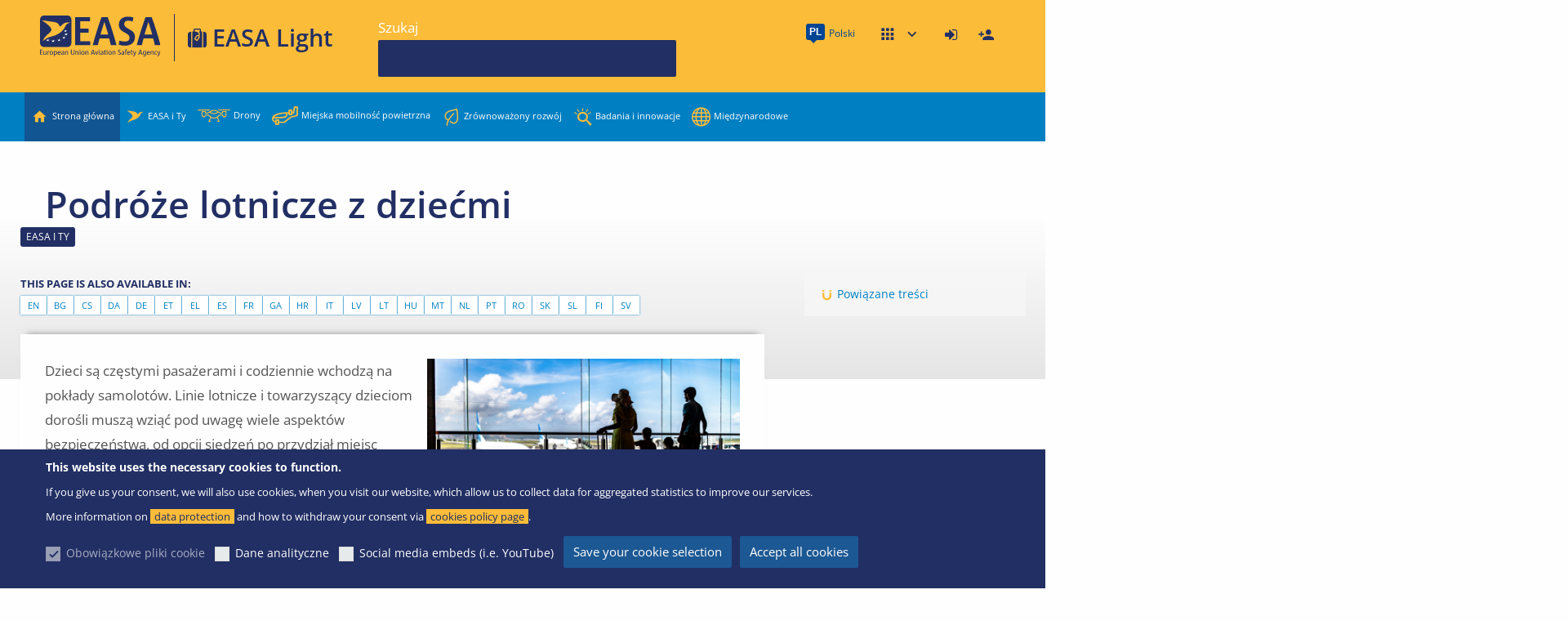

--- FILE ---
content_type: text/html; charset=UTF-8
request_url: https://www.easa.europa.eu/pl/light/topics/flying-children-0
body_size: 18391
content:
<!DOCTYPE html>
<html lang="pl" dir="ltr" prefix="og: https://ogp.me/ns#" class="no-js">
  <head>
    <meta charset="utf-8" />
<link rel="apple-touch-icon" sizes="180x180" href="/modules/custom/easa_favicons/favicons/light/apple-touch-icon.png">
<link rel="icon" type="image/png" sizes="32x32" href="/modules/custom/easa_favicons/favicons/light/favicon-32x32.png"> 
<link rel="icon" type="image/png" sizes="16x16" href="/modules/custom/easa_favicons/favicons/light/favicon-16x16.png">
<link rel="mask-icon" href="/modules/custom/easa_favicons/favicons/light/safari-pinned-tab.svg" color="#222f64">
<meta name="msapplication-TileColor" content="#ffc40d">
<meta name="theme-color" content="#ffffff"><meta name="favicon-generator" content="EASA responsive_favicons + realfavicongenerator.net" />
<link rel="manifest" href="/modules/custom/easa_pwa/assets-passenger/manifest.json?t93niw" />
<style>/* @see https://github.com/aFarkas/lazysizes#broken-image-symbol */.js img.lazyload:not([src]) { visibility: hidden; }/* @see https://github.com/aFarkas/lazysizes#automatically-setting-the-sizes-attribute */.js img.lazyloaded[data-sizes=auto] { display: block; width: 100%; }/* Transition effect. */.js .lazyload, .js .lazyloading { opacity: 0; }.js .lazyloaded { opacity: 1; -webkit-transition: opacity 2000ms; transition: opacity 2000ms; }</style>
<script>var _mtm = window._mtm = window._mtm || [];_mtm.push({"mtm.startTime": (new Date().getTime()), "event": "mtm.Start"});var d = document, g = d.createElement("script"), s = d.getElementsByTagName("script")[0];g.type = "text/javascript";g.async = true;g.src="https://www.easa.europa.eu/piwik/js/container_Xh9tOlaT.js";s.parentNode.insertBefore(g, s);</script>
<meta name="description" content="EASA | European Union Aviation Safety Agency: The European Union Authority for aviation safety" />
<meta name="keywords" content="EASA, European Union Aviation, Aviation, Safety" />
<link rel="canonical" href="https://www.easa.europa.eu/pl/light/topics/flying-children-0" />
<link rel="shortlink" href="https://www.easa.europa.eu/pl/node/138958" />
<link rel="image_src" href="https://www.easa.europa.eu/sites/default/files/ifu/social-media-logo.png" />
<meta name="rights" content="easa.europa.eu" />
<meta property="og:site_name" content="EASA" />
<meta property="og:type" content="Article" />
<meta property="og:url" content="https://www.easa.europa.eu/pl/light/topics/flying-children-0" />
<meta property="og:title" content="Podróże lotnicze z dziećmi | EASA" />
<meta property="og:description" content="Dzieci są częstymi pasażerami i codziennie wchodzą na pokłady samolotów. Linie lotnicze i towarzyszący dzieciom dorośli muszą wziąć pod uwagę wiele aspektów bezpieczeństwa, od opcji siedzeń po przydział miejsc i dozwoloną liczbę dzieci na pokładzie." />
<meta property="og:image" content="https://www.easa.europa.eu/pl/social-images/social-card/138958" />
<meta property="og:image:width" content="1200" />
<meta property="og:image:height" content="630" />
<meta property="fb:app_id" content="1601682143285265" />
<meta name="twitter:card" content="summary_large_image" />
<meta name="twitter:site" content="@EASA" />
<meta name="twitter:title" content="Podróże lotnicze z dziećmi | EASA" />
<meta name="twitter:description" content="Dzieci są częstymi pasażerami i codziennie wchodzą na pokłady samolotów. Linie lotnicze i towarzyszący dzieciom dorośli muszą wziąć pod uwagę wiele aspektów bezpieczeństwa, od opcji siedzeń po przydział miejsc i dozwoloną liczbę dzieci na pokładzie." />
<meta name="twitter:image:alt" content="EASA Logo" />
<meta name="twitter:image" content="https://www.easa.europa.eu/pl/social-images/social-card/138958" />
<meta name="MobileOptimized" content="width" />
<meta name="HandheldFriendly" content="true" />
<meta name="viewport" content="width=device-width, initial-scale=1.0" />
<style>div#sliding-popup, div#sliding-popup .eu-cookie-withdraw-banner, .eu-cookie-withdraw-tab {background: #0779bf} div#sliding-popup.eu-cookie-withdraw-wrapper { background: transparent; } #sliding-popup h1, #sliding-popup h2, #sliding-popup h3, #sliding-popup p, #sliding-popup label, #sliding-popup div, .eu-cookie-compliance-more-button, .eu-cookie-compliance-secondary-button, .eu-cookie-withdraw-tab { color: #ffffff;} .eu-cookie-withdraw-tab { border-color: #ffffff;}</style>
<meta http-equiv="ImageToolbar" content="false" />
<link rel="icon" href="/themes/custom/easa_foundation/favicon.ico" type="image/vnd.microsoft.icon" />
<link rel="alternate" hreflang="en" href="https://www.easa.europa.eu/en/light/topics/flying-children-0" />
<link rel="alternate" hreflang="bg" href="https://www.easa.europa.eu/bg/light/topics/flying-children-0" />
<link rel="alternate" hreflang="cs" href="https://www.easa.europa.eu/cs/light/topics/flying-children-0" />
<link rel="alternate" hreflang="da" href="https://www.easa.europa.eu/da/light/topics/flying-children-0" />
<link rel="alternate" hreflang="de" href="https://www.easa.europa.eu/de/light/topics/flying-children-0" />
<link rel="alternate" hreflang="et" href="https://www.easa.europa.eu/et/light/topics/flying-children-0" />
<link rel="alternate" hreflang="el" href="https://www.easa.europa.eu/el/light/topics/flying-children-0" />
<link rel="alternate" hreflang="es" href="https://www.easa.europa.eu/es/light/topics/flying-children-0" />
<link rel="alternate" hreflang="fr" href="https://www.easa.europa.eu/fr/light/topics/flying-children-0" />
<link rel="alternate" hreflang="ga" href="https://www.easa.europa.eu/ga/light/topics/flying-children-0" />
<link rel="alternate" hreflang="hr" href="https://www.easa.europa.eu/hr/light/topics/flying-children-0" />
<link rel="alternate" hreflang="it" href="https://www.easa.europa.eu/it/light/topics/flying-children-0" />
<link rel="alternate" hreflang="lv" href="https://www.easa.europa.eu/lv/light/topics/flying-children-0" />
<link rel="alternate" hreflang="lt" href="https://www.easa.europa.eu/lt/light/topics/flying-children-0" />
<link rel="alternate" hreflang="hu" href="https://www.easa.europa.eu/hu/light/topics/flying-children-0" />
<link rel="alternate" hreflang="mt" href="https://www.easa.europa.eu/mt/light/topics/flying-children-0" />
<link rel="alternate" hreflang="nl" href="https://www.easa.europa.eu/nl/light/topics/flying-children-0" />
<link rel="alternate" hreflang="pl" href="https://www.easa.europa.eu/pl/light/topics/flying-children-0" />
<link rel="alternate" hreflang="pt" href="https://www.easa.europa.eu/pt/light/topics/flying-children-0" />
<link rel="alternate" hreflang="ro" href="https://www.easa.europa.eu/ro/light/topics/flying-children-0" />
<link rel="alternate" hreflang="sk" href="https://www.easa.europa.eu/sk/light/topics/flying-children-0" />
<link rel="alternate" hreflang="sl" href="https://www.easa.europa.eu/sl/light/topics/flying-children-0" />
<link rel="alternate" hreflang="fi" href="https://www.easa.europa.eu/fi/light/topics/flying-children-0" />
<link rel="alternate" hreflang="sv" href="https://www.easa.europa.eu/sv/light/topics/flying-children-0" />
<script src="/sites/default/files/eu_cookie_compliance/eu_cookie_compliance.script.js?t93niw" defer></script>

    <title>Podróże lotnicze z dziećmi | EASA</title>
    <link rel="stylesheet" media="all" href="/sites/default/files/css/css_sopF5UPDFXIneiu28Ncu-krcxe2zjHquO8agOuUfbBc.css?delta=0&amp;language=pl&amp;theme=easa_foundation&amp;include=[base64]" />
<link rel="stylesheet" media="all" href="/sites/default/files/css/css_FJoIrzZLBgAkMGBzv-fB_gyZ_zNU_DSqtE4NBjh-nx0.css?delta=1&amp;language=pl&amp;theme=easa_foundation&amp;include=[base64]" />
<link rel="stylesheet" media="all" href="/sites/default/files/css/css_DNhjycVnjIbNcaz9hpPpK-VbYvlw3f8IcxPwxFohwOc.css?delta=2&amp;language=pl&amp;theme=easa_foundation&amp;include=[base64]" />

    <script type="application/json" data-drupal-selector="drupal-settings-json">{"path":{"baseUrl":"\/","pathPrefix":"pl\/","currentPath":"node\/138958","currentPathIsAdmin":false,"isFront":false,"currentLanguage":"pl"},"pluralDelimiter":"\u0003","suppressDeprecationErrors":true,"ajaxPageState":{"libraries":"[base64]","theme":"easa_foundation","theme_token":null},"ajaxTrustedUrl":{"\/pl\/search":true},"back_to_top":{"back_to_top_button_trigger":100,"back_to_top_speed":1200,"back_to_top_prevent_on_mobile":true,"back_to_top_prevent_in_admin":true,"back_to_top_button_type":"image","back_to_top_button_text":"Back to top"},"cookieContentBlocker":{"consentAwareness":{"accepted":{"event":{"name":"eu_cookie_compliance.changePreferences","selector":""},"cookie":{"operator":"c","name":"cookie-agreed-categories","value":"marketing_and_functional"}},"declined":{"event":{"name":"eu_cookie_compliance.changePreferences","selector":"document"},"cookie":{"operator":"!c","name":"cookie-agreed-categories","value":"marketing_and_functional"}},"change":{"event":{"name":"","selector":""}}},"categories":{"analytics":{"consentAwareness":{"accepted":{"event":{"name":"eu_cookie_compliance.changePreferences","selector":"document"},"cookie":{"operator":"c","name":"cookie-agreed-categories","value":"analytics"}},"declined":{"event":{"name":"eu_cookie_compliance.changePreferences","selector":""},"cookie":{"operator":"!c","name":"cookie-agreed-categories","value":"analytics"}},"change":{"event":{"name":"","selector":""}}}},"mandatory":{"consentAwareness":{"accepted":{"event":{"name":"eu_cookie_compliance.changePreferences","selector":"document"},"cookie":{"operator":"c","name":"cookie-agreed-categories","value":"mandatory"}},"declined":{"event":{"name":"eu_cookie_compliance.changePreferences","selector":"document"},"cookie":{"operator":"!c","name":"cookie-agreed-categories","value":"mandatory"}},"change":{"event":{"name":"","selector":""}}}},"marketing_and_functional":{"consentAwareness":{"accepted":{"event":{"name":"eu_cookie_compliance.changePreferences","selector":"document"},"cookie":{"operator":"c","name":"cookie-agreed-categories","value":"marketing_and_functional"}},"declined":{"event":{"name":"eu_cookie_compliance.changePreferences","selector":"document"},"cookie":{"operator":"!c","name":"cookie-agreed-categories","value":"marketing_and_functional"}},"change":{"event":{"name":"","selector":""}}}}}},"easa_mautic":{"tracking_url":"https:\/\/www.easa.europa.eu\/go\/mtc.js","page_url":"https:\/\/www.easa.europa.eu\/pl\/light\/topics\/flying-children-0"},"lazy":{"lazysizes":{"lazyClass":"lazyload","loadedClass":"lazyloaded","loadingClass":"lazyloading","preloadClass":"lazypreload","errorClass":"lazyerror","autosizesClass":"lazyautosizes","srcAttr":"data-src","srcsetAttr":"data-srcset","sizesAttr":"data-sizes","minSize":40,"customMedia":[],"init":true,"expFactor":0,"hFac":0.80000000000000004,"loadMode":1,"loadHidden":false,"ricTimeout":0,"throttleDelay":125,"plugins":[]},"placeholderSrc":"","preferNative":false,"minified":true,"libraryPath":"\/libraries\/lazysizes"},"eu_cookie_compliance":{"cookie_policy_version":"1.0.1","popup_enabled":true,"popup_agreed_enabled":false,"popup_hide_agreed":false,"popup_clicking_confirmation":false,"popup_scrolling_confirmation":false,"popup_html_info":"\u003Cdiv aria-labelledby=\u0022popup-text\u0022  class=\u0022eu-cookie-compliance-banner eu-cookie-compliance-banner-info eu-cookie-compliance-banner--categories\u0022\u003E\n  \u003Cdiv class=\u0022popup-content info eu-cookie-compliance-content\u0022\u003E\n        \u003Cdiv id=\u0022popup-text\u0022 class=\u0022eu-cookie-compliance-message\u0022 role=\u0022document\u0022\u003E\n      \u003Ch2\u003EThis website uses the necessary cookies to function.\u003C\/h2\u003E\n\u003Cp\u003EIf you give us your consent, we will also use cookies, when you visit our website, which allow us to collect data for aggregated statistics to improve our services.\u0026nbsp;\u003Cbr\u003EMore information on \u003Ca href=\u0022\/data-protection\/easa-website\u0022\u003Edata protection\u003C\/a\u003E and how to withdraw your consent via \u003Ca href=\u0022\/cookie-policy\u0022\u003Ecookies policy page\u003C\/a\u003E.\u003C\/p\u003E\n\n          \u003C\/div\u003E\n\n          \u003Cdiv id=\u0022eu-cookie-compliance-categories\u0022 class=\u0022eu-cookie-compliance-categories\u0022\u003E\n                  \u003Cdiv class=\u0022eu-cookie-compliance-category\u0022\u003E\n            \u003Cdiv\u003E\n              \u003Cinput type=\u0022checkbox\u0022 name=\u0022cookie-categories\u0022 class=\u0022eu-cookie-compliance-category-checkbox\u0022 id=\u0022cookie-category-mandatory\u0022\n                     value=\u0022mandatory\u0022\n                      checked                       disabled  \u003E\n              \u003Clabel for=\u0022cookie-category-mandatory\u0022\u003EObowi\u0105zkowe pliki cookie\u003C\/label\u003E\n            \u003C\/div\u003E\n                      \u003C\/div\u003E\n                  \u003Cdiv class=\u0022eu-cookie-compliance-category\u0022\u003E\n            \u003Cdiv\u003E\n              \u003Cinput type=\u0022checkbox\u0022 name=\u0022cookie-categories\u0022 class=\u0022eu-cookie-compliance-category-checkbox\u0022 id=\u0022cookie-category-analytics\u0022\n                     value=\u0022analytics\u0022\n                                           \u003E\n              \u003Clabel for=\u0022cookie-category-analytics\u0022\u003EDane analityczne\u003C\/label\u003E\n            \u003C\/div\u003E\n                      \u003C\/div\u003E\n                  \u003Cdiv class=\u0022eu-cookie-compliance-category\u0022\u003E\n            \u003Cdiv\u003E\n              \u003Cinput type=\u0022checkbox\u0022 name=\u0022cookie-categories\u0022 class=\u0022eu-cookie-compliance-category-checkbox\u0022 id=\u0022cookie-category-marketing_and_functional\u0022\n                     value=\u0022marketing_and_functional\u0022\n                                           \u003E\n              \u003Clabel for=\u0022cookie-category-marketing_and_functional\u0022\u003ESocial media embeds (i.e. YouTube)\u003C\/label\u003E\n            \u003C\/div\u003E\n                      \u003C\/div\u003E\n                          \u003Cdiv class=\u0022eu-cookie-compliance-categories-buttons\u0022\u003E\n            \u003Cbutton type=\u0022button\u0022\n                    class=\u0022eu-cookie-compliance-save-preferences-button \u0022\u003ESave your cookie selection\u003C\/button\u003E\n          \u003C\/div\u003E\n              \u003C\/div\u003E\n    \n    \u003Cdiv id=\u0022popup-buttons\u0022 class=\u0022eu-cookie-compliance-buttons eu-cookie-compliance-has-categories\u0022\u003E\n            \u003Cbutton type=\u0022button\u0022 class=\u0022agree-button eu-cookie-compliance-default-button\u0022\u003EAccept all cookies\u003C\/button\u003E\n          \u003C\/div\u003E\n  \u003C\/div\u003E\n\u003C\/div\u003E","use_mobile_message":false,"mobile_popup_html_info":"\u003Cdiv aria-labelledby=\u0022popup-text\u0022  class=\u0022eu-cookie-compliance-banner eu-cookie-compliance-banner-info eu-cookie-compliance-banner--categories\u0022\u003E\n  \u003Cdiv class=\u0022popup-content info eu-cookie-compliance-content\u0022\u003E\n        \u003Cdiv id=\u0022popup-text\u0022 class=\u0022eu-cookie-compliance-message\u0022 role=\u0022document\u0022\u003E\n      \n          \u003C\/div\u003E\n\n          \u003Cdiv id=\u0022eu-cookie-compliance-categories\u0022 class=\u0022eu-cookie-compliance-categories\u0022\u003E\n                  \u003Cdiv class=\u0022eu-cookie-compliance-category\u0022\u003E\n            \u003Cdiv\u003E\n              \u003Cinput type=\u0022checkbox\u0022 name=\u0022cookie-categories\u0022 class=\u0022eu-cookie-compliance-category-checkbox\u0022 id=\u0022cookie-category-mandatory\u0022\n                     value=\u0022mandatory\u0022\n                      checked                       disabled  \u003E\n              \u003Clabel for=\u0022cookie-category-mandatory\u0022\u003EObowi\u0105zkowe pliki cookie\u003C\/label\u003E\n            \u003C\/div\u003E\n                      \u003C\/div\u003E\n                  \u003Cdiv class=\u0022eu-cookie-compliance-category\u0022\u003E\n            \u003Cdiv\u003E\n              \u003Cinput type=\u0022checkbox\u0022 name=\u0022cookie-categories\u0022 class=\u0022eu-cookie-compliance-category-checkbox\u0022 id=\u0022cookie-category-analytics\u0022\n                     value=\u0022analytics\u0022\n                                           \u003E\n              \u003Clabel for=\u0022cookie-category-analytics\u0022\u003EDane analityczne\u003C\/label\u003E\n            \u003C\/div\u003E\n                      \u003C\/div\u003E\n                  \u003Cdiv class=\u0022eu-cookie-compliance-category\u0022\u003E\n            \u003Cdiv\u003E\n              \u003Cinput type=\u0022checkbox\u0022 name=\u0022cookie-categories\u0022 class=\u0022eu-cookie-compliance-category-checkbox\u0022 id=\u0022cookie-category-marketing_and_functional\u0022\n                     value=\u0022marketing_and_functional\u0022\n                                           \u003E\n              \u003Clabel for=\u0022cookie-category-marketing_and_functional\u0022\u003ESocial media embeds (i.e. YouTube)\u003C\/label\u003E\n            \u003C\/div\u003E\n                      \u003C\/div\u003E\n                          \u003Cdiv class=\u0022eu-cookie-compliance-categories-buttons\u0022\u003E\n            \u003Cbutton type=\u0022button\u0022\n                    class=\u0022eu-cookie-compliance-save-preferences-button \u0022\u003ESave your cookie selection\u003C\/button\u003E\n          \u003C\/div\u003E\n              \u003C\/div\u003E\n    \n    \u003Cdiv id=\u0022popup-buttons\u0022 class=\u0022eu-cookie-compliance-buttons eu-cookie-compliance-has-categories\u0022\u003E\n            \u003Cbutton type=\u0022button\u0022 class=\u0022agree-button eu-cookie-compliance-default-button\u0022\u003EAccept all cookies\u003C\/button\u003E\n          \u003C\/div\u003E\n  \u003C\/div\u003E\n\u003C\/div\u003E","mobile_breakpoint":768,"popup_html_agreed":false,"popup_use_bare_css":false,"popup_height":"auto","popup_width":"100%","popup_delay":1000,"popup_link":"\/pl\/data-protection","popup_link_new_window":true,"popup_position":false,"fixed_top_position":true,"popup_language":"pl","store_consent":false,"better_support_for_screen_readers":true,"cookie_name":"","reload_page":false,"domain":"www.easa.europa.eu","domain_all_sites":true,"popup_eu_only":false,"popup_eu_only_js":false,"cookie_lifetime":100,"cookie_session":0,"set_cookie_session_zero_on_disagree":0,"disagree_do_not_show_popup":false,"method":"categories","automatic_cookies_removal":true,"allowed_cookies":"","withdraw_markup":"\u003Cbutton type=\u0022button\u0022 class=\u0022eu-cookie-withdraw-tab\u0022\u003EPrivacy settings\u003C\/button\u003E\n\u003Cdiv aria-labelledby=\u0022popup-text\u0022 class=\u0022eu-cookie-withdraw-banner\u0022\u003E\n  \u003Cdiv class=\u0022popup-content info eu-cookie-compliance-content\u0022\u003E\n    \u003Cdiv id=\u0022popup-text\u0022 class=\u0022eu-cookie-compliance-message\u0022 role=\u0022document\u0022\u003E\n      \u003Ch2\u003EWe use cookies on this site to enhance your user experience\u003C\/h2\u003E\n\u003Cp\u003EYou have given your consent for us to set cookies.\u003C\/p\u003E\n\n    \u003C\/div\u003E\n    \u003Cdiv id=\u0022popup-buttons\u0022 class=\u0022eu-cookie-compliance-buttons\u0022\u003E\n      \u003Cbutton type=\u0022button\u0022 class=\u0022eu-cookie-withdraw-button \u0022\u003E\u003C\/button\u003E\n    \u003C\/div\u003E\n  \u003C\/div\u003E\n\u003C\/div\u003E","withdraw_enabled":false,"reload_options":0,"reload_routes_list":"","withdraw_button_on_info_popup":false,"cookie_categories":["mandatory","analytics","marketing_and_functional"],"cookie_categories_details":{"mandatory":{"uuid":"2058c4b3-a89a-46b2-bb62-252cf680fda4","langcode":"en","status":true,"dependencies":[],"id":"mandatory","label":"Obowi\u0105zkowe pliki cookie","description":"","checkbox_default_state":"required","weight":-10},"analytics":{"uuid":"e80d7238-fbf8-4a1e-bd3d-f286b016fe51","langcode":"en","status":true,"dependencies":[],"id":"analytics","label":"Dane analityczne","description":"","checkbox_default_state":"unchecked","weight":-9},"marketing_and_functional":{"uuid":"eb848bb3-01ff-4619-8491-e67267fac979","langcode":"en","status":true,"dependencies":[],"id":"marketing_and_functional","label":"Social media embeds (i.e. YouTube)","description":"","checkbox_default_state":"unchecked","weight":-8}},"enable_save_preferences_button":true,"cookie_value_disagreed":"0","cookie_value_agreed_show_thank_you":"1","cookie_value_agreed":"2","containing_element":"body","settings_tab_enabled":false,"olivero_primary_button_classes":"","olivero_secondary_button_classes":"","close_button_action":"close_banner","open_by_default":true,"modules_allow_popup":true,"hide_the_banner":false,"geoip_match":true,"unverified_scripts":["\/piwik\/matomo.js"]},"field_group":{"html_element":{"mode":"default","context":"view","settings":{"classes":"easa-featured-field group-easa-related-content field-group-div","id":"group-related-content","element":"div","show_label":true,"label_element":"h3","label_element_classes":"","attributes":" data-magellan-target=\u0022group-related-content\u0022","effect":"none","speed":"fast"}}},"easaPersonalisation":{"labels":{"main":{"labelOn":"Follow this item","labelOff":"Follow this item"},"main_passenger":{"labelOn":"Favourite","labelOff":"Favourite"},"main_teaser_passenger":{"labelOn":"Favourite","labelOff":"Favourite"},"main_teaser":{"labelOn":"Follow this item","labelOff":"Follow this item"},"categories":{"labelOn":"Follow","labelOff":"Follow"}},"routes":{"collection":"\/pl\/easa-personalisation\/api\/v1\/subscriptions","create":"\/pl\/easa-personalisation\/api\/v1\/subscriptions","get":"\/pl\/easa-personalisation\/api\/v1\/subscriptions\/%sid","update":"\/pl\/easa-personalisation\/api\/v1\/subscriptions\/%sid","delete":"\/pl\/easa-personalisation\/api\/v1\/subscriptions\/%sid","hash":"\/pl\/easa-personalisation\/api\/v1\/subscriptions-hash","frequency":"\/pl\/easa-personalisation\/api\/v1\/notifications\/frequency","collection.group":"\/pl\/easa-personalisation\/api\/v1\/groups","create.group":"\/pl\/easa-personalisation\/api\/v1\/groups","update.group":"\/pl\/easa-personalisation\/api\/v1\/groups\/%entity_type_id\/%bundle\/%entity_id","delete.group":"\/pl\/easa-personalisation\/api\/v1\/groups\/%entity_type_id\/%bundle\/%entity_id","clearEmailNotifications":"\/pl\/easa-personalisation\/api\/v1\/notifications\/clear\/email?token=SmmcYRcm03Hxm530jQmL99o8tuRV3v1Qk0huNUxsa5o","clearBrowserNotifications":"\/pl\/easa-personalisation\/api\/v1\/notifications\/clear\/browser?token=0ZgYbVTpcop73Zmx3JD_ejOwMp3zf4IWkh2TjLX62zM","notifications":{"collection":"\/pl\/easa-personalisation\/api\/v1\/notifications","preview":"\/pl\/easa-personalisation\/api\/v1\/notifications\/preview","markAsRead":"\/pl\/easa-personalisation\/api\/v1\/notifications\/mark-as-read"},"settings":"\/pl\/user\/settings\/personalisation","visits":{"collection":"\/pl\/easa-personalisation\/api\/v1\/visits","create":"\/pl\/easa-personalisation\/api\/v1\/visits"}},"badges":{"followed":"\u003Cspan class=\u0022field easa-bar-field status-followed\u0022\u003EFollowed\u003C\/span\u003E","visited":"\u003Cspan class=\u0022field easa-bar-field status-visited\u0022\u003EVisited\u003C\/span\u003E"},"globalSettings":{"easa_event":{"label":"Events -  All","entity_type_id":"node_type","entity_id":"","bundle":"easa_event","promoted":"1"},"easa_news":{"label":"News -  All","entity_type_id":"node_type","entity_id":"","bundle":"easa_news","promoted":"1"},"easa_press_release":{"label":"Press Release","entity_type_id":"node_type","entity_id":"","bundle":"easa_press_release","promoted":"1"},"topic":{"label":"Topic","entity_type_id":"node_type","entity_id":"","bundle":"topic","promoted":"1"},"11048":{"label":"Suggested","entity_type_id":"taxonomy_term","entity_id":"11048","bundle":"easa_notification_category","promoted":"1"},"11080":{"label":"News - Careers","entity_type_id":"taxonomy_term","entity_id":"11080","bundle":"news_categories","promoted":"1"},"11620":{"label":"Agency Decision","entity_type_id":"taxonomy_term","entity_id":"11620","bundle":"easa_domains","promoted":"1","parent_entity_id":"11056","is_group":"0"},"11621":{"label":"Notices of Proposed Amendment (NPA)","entity_type_id":"taxonomy_term","entity_id":"11621","bundle":"easa_domains","promoted":"1","parent_entity_id":"11056","is_group":"0"},"11622":{"label":"Opinion","entity_type_id":"taxonomy_term","entity_id":"11622","bundle":"easa_domains","promoted":"1","parent_entity_id":"11056","is_group":"0"},"11623":{"label":"Regulation","entity_type_id":"taxonomy_term","entity_id":"11623","bundle":"easa_domains","promoted":"1","parent_entity_id":"11056","is_group":"0"},"11624":{"label":"Application Form","entity_type_id":"taxonomy_term","entity_id":"11624","bundle":"easa_domains","promoted":"1","parent_entity_id":"11056","is_group":"0"},"11625":{"label":"Research Project","entity_type_id":"taxonomy_term","entity_id":"11625","bundle":"easa_domains","promoted":"1","parent_entity_id":"11056","is_group":"0"},"11626":{"label":"Research Report","entity_type_id":"taxonomy_term","entity_id":"11626","bundle":"easa_domains","promoted":"1","parent_entity_id":"11056","is_group":"0"},"11627":{"label":"News","entity_type_id":"taxonomy_term","entity_id":"11627","bundle":"easa_domains","promoted":"1","parent_entity_id":"11056","is_group":"0"},"11628":{"label":"Agency Decision","entity_type_id":"taxonomy_term","entity_id":"11628","bundle":"easa_domains","promoted":"1","parent_entity_id":"11061","is_group":"0"},"11629":{"label":"Notices of Proposed Amendment (NPA)","entity_type_id":"taxonomy_term","entity_id":"11629","bundle":"easa_domains","promoted":"1","parent_entity_id":"11061","is_group":"0"},"11630":{"label":"Opinion","entity_type_id":"taxonomy_term","entity_id":"11630","bundle":"easa_domains","promoted":"1","parent_entity_id":"11061","is_group":"0"},"11631":{"label":"Regulation","entity_type_id":"taxonomy_term","entity_id":"11631","bundle":"easa_domains","promoted":"1","parent_entity_id":"11061","is_group":"0"},"11632":{"label":"Application Form","entity_type_id":"taxonomy_term","entity_id":"11632","bundle":"easa_domains","promoted":"1","parent_entity_id":"11061","is_group":"0"},"11633":{"label":"Conflict zone","entity_type_id":"taxonomy_term","entity_id":"11633","bundle":"easa_domains","promoted":"1","parent_entity_id":"11061","is_group":"0"},"11634":{"label":"Research Project","entity_type_id":"taxonomy_term","entity_id":"11634","bundle":"easa_domains","promoted":"1","parent_entity_id":"11061","is_group":"0"},"11635":{"label":"Research Report","entity_type_id":"taxonomy_term","entity_id":"11635","bundle":"easa_domains","promoted":"1","parent_entity_id":"11061","is_group":"0"},"11636":{"label":"Easy Access Rules","entity_type_id":"taxonomy_term","entity_id":"11636","bundle":"easa_domains","promoted":"1","parent_entity_id":"11061","is_group":"0"},"11637":{"label":"News","entity_type_id":"taxonomy_term","entity_id":"11637","bundle":"easa_domains","promoted":"1","parent_entity_id":"11061","is_group":"0"},"11638":{"label":"News","entity_type_id":"taxonomy_term","entity_id":"11638","bundle":"easa_domains","promoted":"1","parent_entity_id":"11053","is_group":"0"},"11639":{"label":"Agency Decision","entity_type_id":"taxonomy_term","entity_id":"11639","bundle":"easa_domains","promoted":"1","parent_entity_id":"11053","is_group":"0"},"11640":{"label":"Notices of Proposed Amendment (NPA)","entity_type_id":"taxonomy_term","entity_id":"11640","bundle":"easa_domains","promoted":"1","parent_entity_id":"11053","is_group":"0"},"11641":{"label":"Opinion","entity_type_id":"taxonomy_term","entity_id":"11641","bundle":"easa_domains","promoted":"1","parent_entity_id":"11053","is_group":"0"},"11642":{"label":"Regulation","entity_type_id":"taxonomy_term","entity_id":"11642","bundle":"easa_domains","promoted":"1","parent_entity_id":"11053","is_group":"0"},"11643":{"label":"DOA Public Consultation","entity_type_id":"taxonomy_term","entity_id":"11643","bundle":"easa_domains","promoted":"1","parent_entity_id":"11053","is_group":"0"},"11644":{"label":"Product Certification Consultations","entity_type_id":"taxonomy_term","entity_id":"11644","bundle":"easa_domains","promoted":"1","parent_entity_id":"11053","is_group":"0"},"11645":{"label":"Research Project","entity_type_id":"taxonomy_term","entity_id":"11645","bundle":"easa_domains","promoted":"1","parent_entity_id":"11053","is_group":"0"},"11646":{"label":"Research Report","entity_type_id":"taxonomy_term","entity_id":"11646","bundle":"easa_domains","promoted":"1","parent_entity_id":"11053","is_group":"0"},"11647":{"label":"Suspected Unapproved Parts (SUP)","entity_type_id":"taxonomy_term","entity_id":"11647","bundle":"easa_domains","promoted":"1","parent_entity_id":"11053","is_group":"0"},"11648":{"label":"Type Certificate Data Sheets (TCDS)","entity_type_id":"taxonomy_term","entity_id":"11648","bundle":"easa_domains","promoted":"1","parent_entity_id":"11053","is_group":"0"},"11649":{"label":"Easy Access Rules","entity_type_id":"taxonomy_term","entity_id":"11649","bundle":"easa_domains","promoted":"1","parent_entity_id":"11053","is_group":"0"},"11650":{"label":"Application Form","entity_type_id":"taxonomy_term","entity_id":"11650","bundle":"easa_domains","promoted":"1","parent_entity_id":"11053","is_group":"0"},"11651":{"label":"Agency Decision","entity_type_id":"taxonomy_term","entity_id":"11651","bundle":"easa_domains","promoted":"1","parent_entity_id":"11060","is_group":"0"},"11652":{"label":"Notices of Proposed Amendment (NPA)","entity_type_id":"taxonomy_term","entity_id":"11652","bundle":"easa_domains","promoted":"1","parent_entity_id":"11060","is_group":"0"},"11653":{"label":"Opinion","entity_type_id":"taxonomy_term","entity_id":"11653","bundle":"easa_domains","promoted":"1","parent_entity_id":"11060","is_group":"0"},"11654":{"label":"Regulation","entity_type_id":"taxonomy_term","entity_id":"11654","bundle":"easa_domains","promoted":"1","parent_entity_id":"11060","is_group":"0"},"11655":{"label":"Application Form","entity_type_id":"taxonomy_term","entity_id":"11655","bundle":"easa_domains","promoted":"1","parent_entity_id":"11060","is_group":"0"},"11656":{"label":"Easy Access Rules","entity_type_id":"taxonomy_term","entity_id":"11656","bundle":"easa_domains","promoted":"1","parent_entity_id":"11060","is_group":"0"},"11657":{"label":"News","entity_type_id":"taxonomy_term","entity_id":"11657","bundle":"easa_domains","promoted":"1","parent_entity_id":"11060","is_group":"0"},"11658":{"label":"Agency Decision","entity_type_id":"taxonomy_term","entity_id":"11658","bundle":"easa_domains","promoted":"1","parent_entity_id":"11054","is_group":"0"},"11659":{"label":"Notices of Proposed Amendment (NPA)","entity_type_id":"taxonomy_term","entity_id":"11659","bundle":"easa_domains","promoted":"1","parent_entity_id":"11054","is_group":"0"},"11660":{"label":"Opinion","entity_type_id":"taxonomy_term","entity_id":"11660","bundle":"easa_domains","promoted":"1","parent_entity_id":"11054","is_group":"0"},"11661":{"label":"Regulation","entity_type_id":"taxonomy_term","entity_id":"11661","bundle":"easa_domains","promoted":"1","parent_entity_id":"11054","is_group":"0"},"11662":{"label":"Application Form","entity_type_id":"taxonomy_term","entity_id":"11662","bundle":"easa_domains","promoted":"1","parent_entity_id":"11054","is_group":"0"},"11663":{"label":"Easy Access Rules","entity_type_id":"taxonomy_term","entity_id":"11663","bundle":"easa_domains","promoted":"1","parent_entity_id":"11054","is_group":"0"},"11664":{"label":"News","entity_type_id":"taxonomy_term","entity_id":"11664","bundle":"easa_domains","promoted":"1","parent_entity_id":"11054","is_group":"0"},"11665":{"label":"Agency Decision","entity_type_id":"taxonomy_term","entity_id":"11665","bundle":"easa_domains","promoted":"1","parent_entity_id":"11058","is_group":"0"},"11666":{"label":"Notices of Proposed Amendment (NPA)","entity_type_id":"taxonomy_term","entity_id":"11666","bundle":"easa_domains","promoted":"1","parent_entity_id":"11058","is_group":"0"},"11667":{"label":"Opinion","entity_type_id":"taxonomy_term","entity_id":"11667","bundle":"easa_domains","promoted":"1","parent_entity_id":"11058","is_group":"0"},"11668":{"label":"Regulation","entity_type_id":"taxonomy_term","entity_id":"11668","bundle":"easa_domains","promoted":"1","parent_entity_id":"11058","is_group":"0"},"11669":{"label":"Easy Access Rules","entity_type_id":"taxonomy_term","entity_id":"11669","bundle":"easa_domains","promoted":"1","parent_entity_id":"11058","is_group":"0"},"11670":{"label":"News","entity_type_id":"taxonomy_term","entity_id":"11670","bundle":"easa_domains","promoted":"1","parent_entity_id":"11058","is_group":"0"},"11671":{"label":"Agency Decision","entity_type_id":"taxonomy_term","entity_id":"11671","bundle":"easa_domains","promoted":"1","parent_entity_id":"11064","is_group":"0"},"11672":{"label":"Notices of Proposed Amendment (NPA)","entity_type_id":"taxonomy_term","entity_id":"11672","bundle":"easa_domains","promoted":"1","parent_entity_id":"11064","is_group":"0"},"11673":{"label":"Opinion","entity_type_id":"taxonomy_term","entity_id":"11673","bundle":"easa_domains","promoted":"1","parent_entity_id":"11064","is_group":"0"},"11674":{"label":"Regulation","entity_type_id":"taxonomy_term","entity_id":"11674","bundle":"easa_domains","promoted":"1","parent_entity_id":"11064","is_group":"0"},"11675":{"label":"News","entity_type_id":"taxonomy_term","entity_id":"11675","bundle":"easa_domains","promoted":"1","parent_entity_id":"11064","is_group":"0"},"11676":{"label":"Easy Access Rules","entity_type_id":"taxonomy_term","entity_id":"11676","bundle":"easa_domains","promoted":"1","parent_entity_id":"11064","is_group":"0"},"11677":{"label":"Research Project","entity_type_id":"taxonomy_term","entity_id":"11677","bundle":"easa_domains","promoted":"1","parent_entity_id":"11065","is_group":"0"},"11678":{"label":"Research Report","entity_type_id":"taxonomy_term","entity_id":"11678","bundle":"easa_domains","promoted":"1","parent_entity_id":"11065","is_group":"0"},"11679":{"label":"Agency Decision","entity_type_id":"taxonomy_term","entity_id":"11679","bundle":"easa_domains","promoted":"1","parent_entity_id":"11065","is_group":"0"},"11680":{"label":"Notices of Proposed Amendment (NPA)","entity_type_id":"taxonomy_term","entity_id":"11680","bundle":"easa_domains","promoted":"1","parent_entity_id":"11065","is_group":"0"},"11681":{"label":"Opinion","entity_type_id":"taxonomy_term","entity_id":"11681","bundle":"easa_domains","promoted":"1","parent_entity_id":"11065","is_group":"0"},"11682":{"label":"Regulation","entity_type_id":"taxonomy_term","entity_id":"11682","bundle":"easa_domains","promoted":"1","parent_entity_id":"11065","is_group":"0"},"11683":{"label":"General Publication","entity_type_id":"taxonomy_term","entity_id":"11683","bundle":"easa_domains","promoted":"1","parent_entity_id":"11065","is_group":"0"},"11684":{"label":"Easy Access Rules","entity_type_id":"taxonomy_term","entity_id":"11684","bundle":"easa_domains","promoted":"1","parent_entity_id":"11065","is_group":"0"},"11685":{"label":"News","entity_type_id":"taxonomy_term","entity_id":"11685","bundle":"easa_domains","promoted":"1","parent_entity_id":"11065","is_group":"0"},"11686":{"label":"Agency Decision","entity_type_id":"taxonomy_term","entity_id":"11686","bundle":"easa_domains","promoted":"1","parent_entity_id":"11055","is_group":"0"},"11687":{"label":"Notices of Proposed Amendment (NPA)","entity_type_id":"taxonomy_term","entity_id":"11687","bundle":"easa_domains","promoted":"1","parent_entity_id":"11055","is_group":"0"},"11688":{"label":"Opinion","entity_type_id":"taxonomy_term","entity_id":"11688","bundle":"easa_domains","promoted":"1","parent_entity_id":"11055","is_group":"0"},"11689":{"label":"Regulation","entity_type_id":"taxonomy_term","entity_id":"11689","bundle":"easa_domains","promoted":"1","parent_entity_id":"11055","is_group":"0"},"11690":{"label":"News","entity_type_id":"taxonomy_term","entity_id":"11690","bundle":"easa_domains","promoted":"1","parent_entity_id":"11055","is_group":"0"},"11691":{"label":"Easy Access Rules","entity_type_id":"taxonomy_term","entity_id":"11691","bundle":"easa_domains","promoted":"1","parent_entity_id":"11055","is_group":"0"},"11692":{"label":"Bilateral Agreement","entity_type_id":"taxonomy_term","entity_id":"11692","bundle":"easa_domains","promoted":"1","parent_entity_id":"11062","is_group":"0"},"11693":{"label":"Technical cooperation project","entity_type_id":"taxonomy_term","entity_id":"11693","bundle":"easa_domains","promoted":"1","parent_entity_id":"11062","is_group":"0"},"11694":{"label":"Working Arrangement","entity_type_id":"taxonomy_term","entity_id":"11694","bundle":"easa_domains","promoted":"1","parent_entity_id":"11062","is_group":"0"},"11695":{"label":"News","entity_type_id":"taxonomy_term","entity_id":"11695","bundle":"easa_domains","promoted":"1","parent_entity_id":"11062","is_group":"0"},"11696":{"label":"Application Form","entity_type_id":"taxonomy_term","entity_id":"11696","bundle":"easa_domains","promoted":"1","parent_entity_id":"11052","is_group":"0"},"11697":{"label":"Research Project","entity_type_id":"taxonomy_term","entity_id":"11697","bundle":"easa_domains","promoted":"1","parent_entity_id":"11052","is_group":"0"},"11698":{"label":"Research Report","entity_type_id":"taxonomy_term","entity_id":"11698","bundle":"easa_domains","promoted":"1","parent_entity_id":"11052","is_group":"0"},"11699":{"label":"News","entity_type_id":"taxonomy_term","entity_id":"11699","bundle":"easa_domains","promoted":"1","parent_entity_id":"11052","is_group":"0"},"11700":{"label":"News","entity_type_id":"taxonomy_term","entity_id":"11700","bundle":"easa_domains","promoted":"1","parent_entity_id":"11127","is_group":"0"},"11701":{"label":"Research Project","entity_type_id":"taxonomy_term","entity_id":"11701","bundle":"easa_domains","promoted":"1","parent_entity_id":"11127","is_group":"0"},"11702":{"label":"Research Report","entity_type_id":"taxonomy_term","entity_id":"11702","bundle":"easa_domains","promoted":"1","parent_entity_id":"11127","is_group":"0"},"11703":{"label":"Agency Decision","entity_type_id":"taxonomy_term","entity_id":"11703","bundle":"easa_domains","promoted":"1","parent_entity_id":"11128","is_group":"0"},"11704":{"label":"Notices of Proposed Amendment (NPA)","entity_type_id":"taxonomy_term","entity_id":"11704","bundle":"easa_domains","promoted":"1","parent_entity_id":"11128","is_group":"0"},"11705":{"label":"Opinion","entity_type_id":"taxonomy_term","entity_id":"11705","bundle":"easa_domains","promoted":"1","parent_entity_id":"11128","is_group":"0"},"11706":{"label":"Regulation","entity_type_id":"taxonomy_term","entity_id":"11706","bundle":"easa_domains","promoted":"1","parent_entity_id":"11128","is_group":"0"},"11707":{"label":"News","entity_type_id":"taxonomy_term","entity_id":"11707","bundle":"easa_domains","promoted":"1","parent_entity_id":"11128","is_group":"0"},"11708":{"label":"Easy Access Rules","entity_type_id":"taxonomy_term","entity_id":"11708","bundle":"easa_domains","promoted":"1","parent_entity_id":"11128","is_group":"0"},"11709":{"label":"Agency Decision","entity_type_id":"taxonomy_term","entity_id":"11709","bundle":"easa_domains","promoted":"1","parent_entity_id":"11619","is_group":"0"},"11710":{"label":"Notices of Proposed Amendment (NPA)","entity_type_id":"taxonomy_term","entity_id":"11710","bundle":"easa_domains","promoted":"1","parent_entity_id":"11619","is_group":"0"},"11711":{"label":"Opinion","entity_type_id":"taxonomy_term","entity_id":"11711","bundle":"easa_domains","promoted":"1","parent_entity_id":"11619","is_group":"0"},"11712":{"label":"Regulation","entity_type_id":"taxonomy_term","entity_id":"11712","bundle":"easa_domains","promoted":"1","parent_entity_id":"11619","is_group":"0"},"11713":{"label":"Application Form","entity_type_id":"taxonomy_term","entity_id":"11713","bundle":"easa_domains","promoted":"1","parent_entity_id":"11619","is_group":"0"},"11714":{"label":"Easy Access Rules","entity_type_id":"taxonomy_term","entity_id":"11714","bundle":"easa_domains","promoted":"1","parent_entity_id":"11619","is_group":"0"},"11715":{"label":"News","entity_type_id":"taxonomy_term","entity_id":"11715","bundle":"easa_domains","promoted":"1","parent_entity_id":"11619","is_group":"0"},"11924":{"label":"News - Accreditation of Qualified Entities","entity_type_id":"taxonomy_term","entity_id":"11924","bundle":"news_categories","promoted":"1"},"11056":{"label":"Aerodromes","entity_type_id":"taxonomy_term","entity_id":"11056","bundle":"easa_domains","promoted":"1","parent_entity_id":"0","is_group":"1"},"11061":{"label":"Air Operations","entity_type_id":"taxonomy_term","entity_id":"11061","bundle":"easa_domains","promoted":"1","parent_entity_id":"0","is_group":"1"},"11054":{"label":"Air Traffic Management","entity_type_id":"taxonomy_term","entity_id":"11054","bundle":"easa_domains","promoted":"1","parent_entity_id":"0","is_group":"1"},"11053":{"label":"Aircraft \u0026 products","entity_type_id":"taxonomy_term","entity_id":"11053","bundle":"easa_domains","promoted":"1","parent_entity_id":"0","is_group":"1"},"11060":{"label":"Aircrew \u0026 Medical","entity_type_id":"taxonomy_term","entity_id":"11060","bundle":"easa_domains","promoted":"1","parent_entity_id":"0","is_group":"1"},"11064":{"label":"Cybersecurity","entity_type_id":"taxonomy_term","entity_id":"11064","bundle":"easa_domains","promoted":"1","parent_entity_id":"0","is_group":"1"},"11058":{"label":"Drones \u0026 Air Mobility","entity_type_id":"taxonomy_term","entity_id":"11058","bundle":"easa_domains","promoted":"1","parent_entity_id":"0","is_group":"1"},"11065":{"label":"Environment","entity_type_id":"taxonomy_term","entity_id":"11065","bundle":"easa_domains","promoted":"1","parent_entity_id":"0","is_group":"1"},"11055":{"label":"General Aviation","entity_type_id":"taxonomy_term","entity_id":"11055","bundle":"easa_domains","promoted":"1","parent_entity_id":"0","is_group":"1"},"11062":{"label":"International cooperation","entity_type_id":"taxonomy_term","entity_id":"11062","bundle":"easa_domains","promoted":"1","parent_entity_id":"0","is_group":"1"},"11127":{"label":"Research \u0026 Innovation","entity_type_id":"taxonomy_term","entity_id":"11127","bundle":"easa_domains","promoted":"1","parent_entity_id":"0","is_group":"1"},"11128":{"label":"Rotorcraft \u0026 VTOL","entity_type_id":"taxonomy_term","entity_id":"11128","bundle":"easa_domains","promoted":"1","parent_entity_id":"0","is_group":"1"},"11052":{"label":"Safety Management \u0026 Promotion","entity_type_id":"taxonomy_term","entity_id":"11052","bundle":"easa_domains","promoted":"1","parent_entity_id":"0","is_group":"1"},"11619":{"label":"Third Country Operators","entity_type_id":"taxonomy_term","entity_id":"11619","bundle":"easa_domains","promoted":"1","parent_entity_id":"0","is_group":"1"}},"currentRoute":{"route_name":"entity.node.canonical","route_param_key":"node=138958","route_parameters":{"node":"138958"},"options":[],"title":"Podr\u00f3\u017ce lotnicze z\u00a0dzie\u0107mi"}},"search_api_autocomplete":{"easa_search":{"delay":500,"auto_submit":true,"min_length":2}},"easa":{"landing":"Drupal.landing","passengersHome":"\/pl\/light","expertsHome":"\/pl\/home","cookieAuthenticated":"Drupal.visitor.au","cookieAdmin":"Drupal.visitor.admin","cookieAnon":"Drupal.visitor.anon","cookieUserModal":"easa_website.conditional_modal","userMenu":{"pro":{"anonymous":[{"label":"Login","path":"\/pl\/user\/login"},{"label":"Register","path":"\/pl\/user\/register","classes":"easa-user-register"}],"authenticated":[{"label":"Moje konto","path":"\/pl\/user\/profile","classes":"easa-user-profile"},{"label":"Ustawienia personalizacji","path":"\/pl\/user\/settings\/personalisation","classes":"easa-user-personalisation-settings"},{"label":"Powiadomienia","path":"\/pl\/user\/notifications","classes":"easa-user-notifications"},{"label":"Wyloguj si\u0119","path":"\/pl\/user\/logout","classes":"easa-user-logout"}]},"light":{"anonymous":[{"label":"Login","path":"\/pl\/light\/user\/login"},{"label":"Register","path":"\/pl\/light\/user\/register","classes":"easa-user-register"}],"authenticated":[{"label":"Moje konto","path":"\/pl\/light\/user\/profile","classes":"easa-user-profile"},{"label":"Ustawienia personalizacji","path":"\/pl\/light\/user\/settings\/personalisation","classes":"easa-user-personalisation-settings"},{"label":"Powiadomienia","path":"\/pl\/light\/user\/notifications","classes":"easa-user-notifications"},{"label":"Wyloguj si\u0119","path":"\/pl\/user\/logout","classes":"easa-user-logout"}]}}},"easaPwa":{"publicKey":"BLu9hT9GflXJjIBaQUD41U49tVZNNWJyElhSV5Z-MKmIeKD9jwAbFXbAPeoHhhKAr_7svkRBJJjgyeQNeWAcQQQ","siteName":"EASA","routes":{"collection":"\/easa-personalisation\/api\/v1\/push-subscriptions","post":"\/easa-personalisation\/api\/v1\/push-subscriptions"}},"user":{"uid":0,"permissionsHash":"d7ea68dd00333814ecbe5e3bc6a4278357a4fae105471343a0a55efa9a14b0ab"}}</script>
<script src="/sites/default/files/js/js_EKj-Eqa1nQuiOxDq48mL7g1q7RrY8XDqqC8leArwB5Q.js?scope=header&amp;delta=0&amp;language=pl&amp;theme=easa_foundation&amp;include=[base64]"></script>

  </head>
  <body class="is-passenger-app lang-pl section-pl user-anonymous section-light path-node node--type-topic">
  <a href="#main-content" class="visually-hidden focusable skip-link">
    Skip to main content
  </a>
  
    <div class="dialog-off-canvas-main-canvas" data-off-canvas-main-canvas>
    <div role="document" class="page">
  <header class="l-header sticky" role="banner" aria-label="Site header" data-sticky>
              <div class="region region--l-header l-header-region">
            <section id="block-easa-block-passengerappbranding" class="block-easa-block-passengerbranding passenger-app-branding block-easa-block-passengerappbranding block block-system block-system-branding-block">
  
  
    

  
          <a href="/pl" title="Strona główna" rel="home">
      <img src="/themes/custom/easa_foundation/images/passenger_app/logo-easa-passenger.svg" alt="Strona główna" />
    </a>
          <div class="site-name hide-for-medium">
      <a href="/pl" title="Strona główna" rel="home">Strona główna</a>
    </div>
        <span class="site-name--branded show-for-large">
      <span class="sitename">EASA Light</span>
    </span>
        <div class="site-slogan visually-hidden">European Union Aviation Safety Agency</div>
  
    
  </section>
<nav role="navigation" aria-labelledby="block-easa-block-passengermenu-topbar-menu" id="block-easa-block-passengermenu-topbar" class="hide-for-large easa-block-topbar block-easa-block-passengermenu-topbar">
            
  <h2 class="block-title visually-hidden" id="block-easa-block-passengermenu-topbar-menu">Passenger menu Topbar</h2>
  

        


  <div  class="show-for-small-only">
    <div class="title-bar" data-responsive-toggle="menu--main--topbar" data-hide-for="large">
      <button class="menu-icon" type="button" data-toggle>
        <div class="title-bar-title">Menu</div>
      </button>
      <a class="visually-hidden focusable skip-link" href="#main">Skip to Content</a>
    </div>
    <nav class="top-bar" id="menu--main--topbar" role="navigation" style="display: none;">
      <div class="top-bar-right">
                      <ul data-region="header" region="header" class="menu vertical" data-disable-hover="true" data-responsive-menu="drilldown" data-parent-link="true">
    
                <li class="menu-item--active-trail is-active">
                            <a href="/pl/light" class="easa-top-level-menu-item easa-passenger-menu-home" data-drupal-link-system-path="light">Strona główna</a>
                      </li>
                <li>
                            <a href="/pl/light/topics/easa-and-you" class="easa-top-level-menu-item easa-passenger-menu-easa" data-drupal-link-system-path="light/topics/easa-and-you">EASA i Ty</a>
                      </li>
                <li>
                            <a href="/pl/light/topics/drones" class="easa-top-level-menu-item easa-passenger-menu-drones" data-drupal-link-system-path="light/topics/drones">Drony</a>
                      </li>
                <li>
                            <a href="/pl/light/topics/urban-air-mobility" class="easa-top-level-menu-item easa-passenger-menu-urban" data-drupal-link-system-path="light/topics/urban-air-mobility">Miejska mobilność powietrzna</a>
                      </li>
                <li>
                            <a href="/pl/light/topics/sustainability" class="easa-top-level-menu-item easa-passenger-menu-environment" data-drupal-link-system-path="light/topics/sustainability">Zrównoważony rozwój</a>
                      </li>
                <li>
                            <a href="/pl/light/topics/research-and-innovation" class="easa-top-level-menu-item easa-passenger-menu-research" data-drupal-link-system-path="light/topics/research-and-innovation">Badania i innowacje</a>
                      </li>
                <li>
                            <a href="/pl/light/topics/international" class="easa-top-level-menu-item easa-passenger-menu-country" data-drupal-link-system-path="light/topics/international">Międzynarodowe</a>
                      </li>
        </ul>
  
                      </div>
    </nav>
  </div>



  </nav>
<section class="views-exposed-form views-exposed-form-easa-search-page easa-search-block easa-search-block-header block-easa-search-exposed-form-header block block-views block-views-exposed-filter-blockeasa-search-page" data-drupal-selector="views-exposed-form-easa-search-page" id="block-easa-search-exposed-form-header">
  
  
    

  
          <div class='bef-custom-wrapper'><form region="header" action="/pl/search" method="get" id="views-exposed-form-easa-search-page" accept-charset="UTF-8">
  
<div class="js-form-item-wrapper js-form-wrapper-type-search-api-autocomplete form-item-wrapper-keys">
      <label for="edit-keys">Szukaj</label>
      
    <div class="js-form-item form-item js-form-type-search-api-autocomplete form-item-keys js-form-item-keys">
        <input data-drupal-selector="edit-keys" data-search-api-autocomplete-search="easa_search" class="form-autocomplete form-text" data-autocomplete-path="/pl/search_api_autocomplete/easa_search?display=page&amp;&amp;filter=keys" type="text" id="edit-keys" name="keys" value="" size="30" maxlength="128" />

              </div>
  </div>

<div data-drupal-selector="edit-actions" class="form-actions js-form-wrapper form-wrapper" id="edit-actions"><span class="actions-button actions-button--submit"><input class="success button radius js-form-submit form-submit" data-drupal-selector="edit-submit-easa-search" type="submit" id="edit-submit-easa-search" value="Szukaj" />
</span></div>


</form>
</div>
    
    
  </section>
<section class="language-switcher-language-url block-languageswitcher block block-language block-language-blocklanguage-interface" id="block-languageswitcher" role="navigation">
  
  
    

  
          
<button class="button lang-switcher-button" data-toggle="LangModal">     
<div class="lang-custom-switcher">
      <div class='lang-label-code'>pl</div>
      <div class='lang-label-text'>Polski </div>
    </div></button>
  <div class="full reveal" id="LangModal" data-reveal>
    <div class="modal-wrapper">
     <button id="closeModal" class="close-button" data-close aria-label="Close reveal" type="button">   
        <span aria-hidden="true">&times;</span>
     </button>
    <h2> Select your language </h2>
     <ul>       <div class="lang-group-a">              <li hreflang="bg" data-drupal-link-system-path="node/138958"><a href="/bg/light/topics/flying-children-0" class="language-link" hreflang="bg" data-drupal-link-system-path="node/138958">Български</a>
          </li>
                        <li hreflang="cs" data-drupal-link-system-path="node/138958"><a href="/cs/light/topics/flying-children-0" class="language-link" hreflang="cs" data-drupal-link-system-path="node/138958">Čeština</a>
          </li>
                        <li hreflang="da" data-drupal-link-system-path="node/138958"><a href="/da/light/topics/flying-children-0" class="language-link" hreflang="da" data-drupal-link-system-path="node/138958">Dansk</a>
          </li>
                        <li hreflang="de" data-drupal-link-system-path="node/138958"><a href="/de/light/topics/flying-children-0" class="language-link" hreflang="de" data-drupal-link-system-path="node/138958">Deutsch</a>
          </li>
                        <li hreflang="el" data-drupal-link-system-path="node/138958"><a href="/el/light/topics/flying-children-0" class="language-link" hreflang="el" data-drupal-link-system-path="node/138958">Ελληνικά</a>
          </li>
                        <li hreflang="en" data-drupal-link-system-path="node/138958"><a href="/en/light/topics/flying-children-0" class="language-link" hreflang="en" data-drupal-link-system-path="node/138958">English</a>
          </li>
                        <li hreflang="es" data-drupal-link-system-path="node/138958"><a href="/es/light/topics/flying-children-0" class="language-link" hreflang="es" data-drupal-link-system-path="node/138958">Español</a>
          </li>
                        <li hreflang="et" data-drupal-link-system-path="node/138958"><a href="/et/light/topics/flying-children-0" class="language-link" hreflang="et" data-drupal-link-system-path="node/138958">Eesti</a>
          </li>
                        <li hreflang="fi" data-drupal-link-system-path="node/138958"><a href="/fi/light/topics/flying-children-0" class="language-link" hreflang="fi" data-drupal-link-system-path="node/138958">Suomi</a>
          </li>
                        <li hreflang="fr" data-drupal-link-system-path="node/138958"><a href="/fr/light/topics/flying-children-0" class="language-link" hreflang="fr" data-drupal-link-system-path="node/138958">Français</a>
          </li>
                        <li hreflang="ga" data-drupal-link-system-path="node/138958"><a href="/ga/light/topics/flying-children-0" class="language-link" hreflang="ga" data-drupal-link-system-path="node/138958">Gaeilge</a>
          </li>
                        <li hreflang="hr" data-drupal-link-system-path="node/138958"><a href="/hr/light/topics/flying-children-0" class="language-link" hreflang="hr" data-drupal-link-system-path="node/138958">Hrvatski</a>
          </li>
           </div>                   <div class="lang-group-b">        <li hreflang="hu" data-drupal-link-system-path="node/138958"><a href="/hu/light/topics/flying-children-0" class="language-link" hreflang="hu" data-drupal-link-system-path="node/138958">Magyar</a>
          </li>
                        <li hreflang="it" data-drupal-link-system-path="node/138958"><a href="/it/light/topics/flying-children-0" class="language-link" hreflang="it" data-drupal-link-system-path="node/138958">Italiano</a>
          </li>
                        <li hreflang="lt" data-drupal-link-system-path="node/138958"><a href="/lt/light/topics/flying-children-0" class="language-link" hreflang="lt" data-drupal-link-system-path="node/138958">Lietuvių</a>
          </li>
                        <li hreflang="lv" data-drupal-link-system-path="node/138958"><a href="/lv/light/topics/flying-children-0" class="language-link" hreflang="lv" data-drupal-link-system-path="node/138958">Latviešu</a>
          </li>
                        <li hreflang="mt" data-drupal-link-system-path="node/138958"><a href="/mt/light/topics/flying-children-0" class="language-link" hreflang="mt" data-drupal-link-system-path="node/138958">Malti</a>
          </li>
                        <li hreflang="nl" data-drupal-link-system-path="node/138958"><a href="/nl/light/topics/flying-children-0" class="language-link" hreflang="nl" data-drupal-link-system-path="node/138958">Nederlands</a>
          </li>
                        <li hreflang="pl" data-drupal-link-system-path="node/138958" class="is-active-lang is-active" aria-current="page"><a href="/pl/light/topics/flying-children-0" class="language-link is-active" hreflang="pl" data-drupal-link-system-path="node/138958" aria-current="page">Polski</a>
          <span class="is-active-lang"></span></li>
                        <li hreflang="pt" data-drupal-link-system-path="node/138958"><a href="/pt/light/topics/flying-children-0" class="language-link" hreflang="pt" data-drupal-link-system-path="node/138958">Português</a>
          </li>
                        <li hreflang="ro" data-drupal-link-system-path="node/138958"><a href="/ro/light/topics/flying-children-0" class="language-link" hreflang="ro" data-drupal-link-system-path="node/138958">Română</a>
          </li>
                        <li hreflang="sk" data-drupal-link-system-path="node/138958"><a href="/sk/light/topics/flying-children-0" class="language-link" hreflang="sk" data-drupal-link-system-path="node/138958">Slovenčina</a>
          </li>
                        <li hreflang="sl" data-drupal-link-system-path="node/138958"><a href="/sl/light/topics/flying-children-0" class="language-link" hreflang="sl" data-drupal-link-system-path="node/138958">Slovenščina</a>
          </li>
                        <li hreflang="sv" data-drupal-link-system-path="node/138958"><a href="/sv/light/topics/flying-children-0" class="language-link" hreflang="sv" data-drupal-link-system-path="node/138958">Svenska</a>
          </li>
          </ul>  </div>
</div> <!-- modal-wrapper -->

    
    
  </section>
<section class="apps-dropdown easa-apps block-easa-block-header-apps block block-easa-base block-easa-apps-header-block" id="block-easa-block-header-apps">
  
  
    

  
          <div region="header"><button class="button float-right" type="button" data-toggle="easa-apps-selector">Apps</button><div class="dropdown-pane" data-dropdown="" data-hover="true" data-hover-pane="true" id="easa-apps-selector"><ul class="no-bullet"><li class="easa-site easa-site--pro"><a href="/pl/home" title="Go to EASA Pro">EASA Pro</a></li><li class="easa-site easa-site--light"><a href="/pl/light" title="Go to EASA Light">EASA Light</a></li><li class="easa-site easa-site--community"><a href="/community/go" title="Go to EASA Community Network">EASA Community Network</a></li></ul></div>
</div>

    
    
  </section>


        <span id="easa-user-menu--wrapper"></span>
      </div>
              <div class="region region--l-navigation l-navigation-region show-for-large">
            <nav role="navigation" aria-labelledby="block-easa-block-passenger-menu-menu" id="block-easa-block-passenger-menu" class="block-easa-block-passenger-menu">
            
  <h2 class="block-title visually-hidden" id="block-easa-block-passenger-menu-menu">Passenger menu</h2>
  

        <ul data-region="navigation" region="navigation" class="menu menu--passenger-menu nav navbar-nav">
      <li class="menu-item dropdown menu-item--active-trail is-active easa-top-level-menu-item">
    
    <a href="/pl/light" class="easa-top-level-menu-item easa-passenger-menu-home" data-toggle="dropdown--main-menu-1" data-drupal-link-system-path="light">Strona główna</a>
            <div id="dropdown--main-menu-1" class="dropdown--main-menu--pane dropdown-pane" data-dropdown data-hover="true" data-hover-pane="true" data-position="bottom" data-alignment="left">
         
  
  <div class="menu_link_content menu-link-contentpassenger-menu view-mode-default menu-dropdown menu-dropdown-0 menu-type-default">
                <div class="layout layout--onecol">
    <div  class="layout__region layout__region--content">
      
    </div>
  </div>

      </div>



       </div>
        </li>
      <li class="menu-item dropdown easa-top-level-menu-item">
    
    <a href="/pl/light/topics/easa-and-you" class="easa-top-level-menu-item easa-passenger-menu-easa" data-toggle="dropdown--main-menu-2" data-drupal-link-system-path="light/topics/easa-and-you">EASA i Ty</a>
            <div id="dropdown--main-menu-2" class="dropdown--main-menu--pane dropdown-pane" data-dropdown data-hover="true" data-hover-pane="true" data-position="bottom" data-alignment="left">
         
  
  <div class="menu_link_content menu-link-contentpassenger-menu view-mode-default menu-dropdown menu-dropdown-0 menu-type-default">
              <div  class="row foundation-1col">
  <div class="medium-12 columns">
    
  </div>
</div>

      </div>



       </div>
        </li>
      <li class="menu-item dropdown easa-top-level-menu-item">
    
    <a href="/pl/light/topics/drones" class="easa-top-level-menu-item easa-passenger-menu-drones" data-toggle="dropdown--main-menu-3" data-drupal-link-system-path="light/topics/drones">Drony</a>
            <div id="dropdown--main-menu-3" class="dropdown--main-menu--pane dropdown-pane" data-dropdown data-hover="true" data-hover-pane="true" data-position="bottom" data-alignment="left">
         
  
  <div class="menu_link_content menu-link-contentpassenger-menu view-mode-default menu-dropdown menu-dropdown-0 menu-type-default">
              <div  class="row foundation-1col">
  <div class="medium-12 columns">
    
  </div>
</div>

      </div>



       </div>
        </li>
      <li class="menu-item dropdown easa-top-level-menu-item">
    
    <a href="/pl/light/topics/urban-air-mobility" class="easa-top-level-menu-item easa-passenger-menu-urban" data-toggle="dropdown--main-menu-4" data-drupal-link-system-path="light/topics/urban-air-mobility">Miejska mobilność powietrzna</a>
            <div id="dropdown--main-menu-4" class="dropdown--main-menu--pane dropdown-pane" data-dropdown data-hover="true" data-hover-pane="true" data-position="bottom" data-alignment="left">
         
  
  <div class="menu_link_content menu-link-contentpassenger-menu view-mode-default menu-dropdown menu-dropdown-0 menu-type-default">
              <div  class="row foundation-1col">
  <div class="medium-12 columns">
    
  </div>
</div>

      </div>



       </div>
        </li>
      <li class="menu-item dropdown easa-top-level-menu-item">
    
    <a href="/pl/light/topics/sustainability" class="easa-top-level-menu-item easa-passenger-menu-environment" data-toggle="dropdown--main-menu-5" data-drupal-link-system-path="light/topics/sustainability">Zrównoważony rozwój</a>
            <div id="dropdown--main-menu-5" class="dropdown--main-menu--pane dropdown-pane" data-dropdown data-hover="true" data-hover-pane="true" data-position="bottom" data-alignment="left">
         
  
  <div class="menu_link_content menu-link-contentpassenger-menu view-mode-default menu-dropdown menu-dropdown-0 menu-type-default">
              <div  class="row foundation-1col">
  <div class="medium-12 columns">
    
  </div>
</div>

      </div>



       </div>
        </li>
      <li class="menu-item dropdown easa-top-level-menu-item">
    
    <a href="/pl/light/topics/research-and-innovation" class="easa-top-level-menu-item easa-passenger-menu-research" data-toggle="dropdown--main-menu-6" data-drupal-link-system-path="light/topics/research-and-innovation">Badania i innowacje</a>
            <div id="dropdown--main-menu-6" class="dropdown--main-menu--pane dropdown-pane" data-dropdown data-hover="true" data-hover-pane="true" data-position="bottom" data-alignment="left">
         
  
  <div class="menu_link_content menu-link-contentpassenger-menu view-mode-default menu-dropdown menu-dropdown-0 menu-type-default">
                <div class="layout layout--onecol">
    <div  class="layout__region layout__region--content">
      
    </div>
  </div>

      </div>



       </div>
        </li>
      <li class="menu-item dropdown easa-top-level-menu-item">
    
    <a href="/pl/light/topics/international" class="easa-top-level-menu-item easa-passenger-menu-country" data-toggle="dropdown--main-menu-7" data-drupal-link-system-path="light/topics/international">Międzynarodowe</a>
            <div id="dropdown--main-menu-7" class="dropdown--main-menu--pane dropdown-pane" data-dropdown data-hover="true" data-hover-pane="true" data-position="bottom" data-alignment="left">
         
  
  <div class="menu_link_content menu-link-contentpassenger-menu view-mode-default menu-dropdown menu-dropdown-0 menu-type-default">
                <div class="layout layout--onecol">
    <div  class="layout__region layout__region--content">
      
    </div>
  </div>

      </div>



       </div>
        </li>
 </ul>

  </nav>


      </div>
      </header>        
        
        <div class="row region region--l-main l-main">
          <main id="main" role="main"  class="columns large-12">
            <a id="main-content"></a><div class="highlight l-highlight">    <div data-drupal-messages-fallback class="hidden"></div>

</div>              <section class="l-page-title">
                                    <div id="breadcrumb">
                        <section id="block-easa-block-breadcrumbs" class="block-easa-block-breadcrumbs block block-system block-system-breadcrumb-block">
  
  
    

  
            <nav role="navigation" aria-labelledby="system-breadcrumb">
    <h2 id="system-breadcrumb" class="visually-hidden">You are here</h2>
    <ul class="breadcrumbs">
          <li>
                  <a href="/pl/light">Strona główna</a>
              </li>
              <li class="current"><a href="#">Podróże lotnicze z dziećmi</a></li>
        </ul>
  </nav>

    
    
  </section>


                  </div>
                                                  <div class="page-title-wrapper">
                                      <div id="page-title">    <section id="block-easa-foundation-pagetitle" class="block-easa-foundation-pagetitle block block-core block-page-title-block">
  
  
    

  
          <header class="title-wrapper">
    <h1 class="page-title"><span class="field-wrapper"><span class="field-wrapper">Podróże lotnicze z dziećmi</span></span></h1></header>

    
    
  </section>

</div>
                                                      </div>
                              </section>
                        <section class="main">
                  <section id="block-easa-foundation-system-main" class="block-easa-foundation-system-main block block-system block-system-main-block">
  
  
    

  
          <section id="internal-statistics"></section>
<article  class="node node--type-topic node--view-mode-full ds-2col-stacked-on-top clearfix">
  

              <div class="row group-personalisation">
                    <div class="group-actions columns text-right small-12 medium-12">
          <div >
                <div class="personalisation-item-wrapper--full">
      <script type="application/json" data-personalisation-selector="item-settings">[{"label":"Topic","entity_type_id":"node_type","entity_id":"","bundle":"topic","promoted":"1"}]</script>

  </div>

          </div>
        </div>
          </div>
  
  
      <div class="group-metadata row">
      <div  class="columns medium-12">
        <div class="field-wrapper field field-node--field-easa-topic-type field-name-field-easa-topic-type field-type-entity-reference field-label-inline clearfix">
      <div class="field-label">Topic type</div>
    <div class="field-items">
          <div class="field-item"><a href="/pl/light/topics/easa-and-you" hreflang="pl">EASA i Ty</a></div>
      </div>
</div>

      </div>
    </div>
  
  
      <div class="group-content row">
              <div  class="group-right columns medium-3 show-for-large">
          <div class="field-easa-magellan field-wrapper field field-node--dynamic-token-fieldnode-easa-magellan field-name-dynamic-token-fieldnode-easa-magellan field-type-ds field-label-hidden">
    <div class="field-items">
          <div class="field-item"><div class="magellan-container" data-sticky-container><div class="sticky magellan-sticky-container" data-sticky="" data-anchor="easa-magellan-anchor" data-margin-top="3" data-sticky-on="large" data-deep-linking="true"><ul class="vertical menu magellan-menu" data-magellan="" data-offset="50"><li class="group-easa-related-content"><a href="#group-related-content">Powiązane treści</a></li></ul></div>
</div></div>
      </div>
</div>
<div class="field-wrapper field field-node--dynamic-twig-fieldnode-easa-social-sharing field-name-dynamic-twig-fieldnode-easa-social-sharing field-type-ds field-label-above" data-sticky-container id="social-sharing-field">
 <div class="sticky" data-sticky data-sticky-on="large" data-margin-top="10" data-top-anchor="easa-magellan-anchor" data-btm-anchor="main:bottom">
          <div class="field-label">UDOSTĘPNIJ tę stronę</div>
        <div class="field-items">
              <div class="field-item"><script defer src="//europa.eu/webtools/load.js" type="text/javascript"></script>
<div class="commission_sharing_buttons">
	<script type="application/json">
		{
			"service": "share",
			"popup": false,
			"icon": true,
			"to": [
				"twitter",
				"facebook",
				"linkedin",
				"whatsapp",
				"e-mail"
			],
			"selection": false,
			"shortenurl": false
		}
	</script>
</div>
</div>
          </div>
  </div>
</div>

        </div>
      
                      <div  class="group-left columns small-12 large-9">
          <span id="easa-magellan-anchor">
          <div class="field-wrapper field field-node--field-easa-main-image field-name-field-easa-main-image field-type-entity-reference field-label-hidden">
    <div class="field-items">
      </div>
</div>
<div class="topic-available"><p>THIS PAGE IS ALSO AVAILABLE IN:<p><ul><li><a href="/en/light/topics/flying-children-0">en</a></li><li><a href="/bg/light/topics/flying-children-0">bg</a></li><li><a href="/cs/light/topics/flying-children-0">cs</a></li><li><a href="/da/light/topics/flying-children-0">da</a></li><li><a href="/de/light/topics/flying-children-0">de</a></li><li><a href="/et/light/topics/flying-children-0">et</a></li><li><a href="/el/light/topics/flying-children-0">el</a></li><li><a href="/es/light/topics/flying-children-0">es</a></li><li><a href="/fr/light/topics/flying-children-0">fr</a></li><li><a href="/ga/light/topics/flying-children-0">ga</a></li><li><a href="/hr/light/topics/flying-children-0">hr</a></li><li><a href="/it/light/topics/flying-children-0">it</a></li><li><a href="/lv/light/topics/flying-children-0">lv</a></li><li><a href="/lt/light/topics/flying-children-0">lt</a></li><li><a href="/hu/light/topics/flying-children-0">hu</a></li><li><a href="/mt/light/topics/flying-children-0">mt</a></li><li><a href="/nl/light/topics/flying-children-0">nl</a></li><li><a href="/pt/light/topics/flying-children-0">pt</a></li><li><a href="/ro/light/topics/flying-children-0">ro</a></li><li><a href="/sk/light/topics/flying-children-0">sk</a></li><li><a href="/sl/light/topics/flying-children-0">sl</a></li><li><a href="/fi/light/topics/flying-children-0">fi</a></li><li><a href="/sv/light/topics/flying-children-0">sv</a></li></ul></div><div class="body field-wrapper field field-node--body field-name-body field-type-text-with-summary field-label-hidden">
    <div class="field-items">
          <div class="field-item"><p><img alt="Dwoje dorosłych i&nbsp;dwoje dzieci na lotnisku" data-entity-type="file" data-entity-uuid="b6bff573-c921-4c99-847f-e745d1c1819e" height="255" src="/sites/default/files/inline-images/Terminal-Family-Aircraft_0.jpg" width="383" class="align-right" loading="lazy">Dzieci są częstymi pasażerami i&nbsp;codziennie wchodzą na pokłady samolotów. Linie lotnicze i&nbsp;towarzyszący dzieciom dorośli muszą wziąć pod uwagę wiele aspektów bezpieczeństwa, od opcji siedzeń po przydział miejsc i&nbsp;dozwoloną liczbę dzieci na pokładzie.&nbsp;</p>
<p>Co do zasady zalecamy, aby w przypadku podróży lotniczych z&nbsp;dziećmi zawsze skontaktować się ze swoją linią lotniczą lub krajowym urzędem lotnictwa w&nbsp;celu uzyskania wszystkich potrzebnych informacji, ponieważ szczegółowe wymagania mogą się różnić w&nbsp;zależności od państwa i&nbsp;linii lotniczych.&nbsp;</p>
<p>Ten artykuł zawiera kilka wskazówek dotyczących pytań, które warto zadać.</p>
<h2>Opcje siedzeń</h2>
<ul>
<li><strong>Niemowlęta w&nbsp;wieku do 24&nbsp;miesięcy</strong> mogą podróżować na kolanach osoby dorosłej z&nbsp;zastosowaniem „pasa bezpieczeństwa dla niemowląt” lub w&nbsp;foteliku dziecięcym podobnym do tych używanych w&nbsp;samochodach (więcej informacji poniżej), który jest zamocowany na fotelu samolotu.</li>
<li><strong>Dzieci w&nbsp;wieku od 2&nbsp;do 12&nbsp;lat</strong> mogą siedzieć na zwykłym fotelu samolotu lub w&nbsp;foteliku dziecięcym umieszczonym na nim.</li>
</ul>
<h2>Foteliki dziecięce: co należy sprawdzić przed wylotem</h2>
<p><img alt="Ikona fotelika dziecięcego ustawionego bokiem" data-entity-type="file" data-entity-uuid="cabb10ed-9f3e-4457-bc5d-470715f11cef" height="170" src="/sites/default/files/inline-images/child_seat_2.png" width="170" class="align-right" loading="lazy">Chcąc korzystać z&nbsp;fotelika dziecięcego w&nbsp;samolocie, należy sprawdzić, czy dany fotelik jest do tego celu zatwierdzony. Informacje te powinny być umieszczone na etykiecie fotelika. Należy zapoznać się z&nbsp;instrukcją producenta, aby dowiedzieć się, jak zamocować fotelik na siedzeniu samolotu. Może to różnić się od sposobu mocowania w&nbsp;samochodzie.</p>
<p>Instrukcję należy mieć przy sobie, aby personel pokładowy mógł sprawdzić, czy fotelik jest prawidłowo umieszczony. Należy pamiętać o&nbsp;sprawdzeniu szerokości i&nbsp;wysokości fotelika dziecięcego, aby upewnić się, że pasuje on do fotela samolotowego.</p>
<p>System pasów samolotowych różni się od tego w&nbsp;samochodzie i&nbsp;z&nbsp;tego względu nie można w&nbsp;samolocie używać fotelików podwyższających.</p>
<h4>Zawsze należy skontaktować się z&nbsp;linią lotniczą</h4>
<p>Należy pamiętać, że korzystanie z&nbsp;fotelika dziecięcego, nawet jeśli jest on zatwierdzony do użytkowania w&nbsp;samolotach, zależy od decyzji przewoźnika lotniczego i&nbsp;od jego polityki. Skontaktować się z&nbsp;linią lotniczą, aby uzyskać więcej informacji na temat podróży z&nbsp;dziećmi. Należy pamiętać, że nawet jeśli kupuje się bilet w&nbsp;jednej linii lotniczej, poszczególne odcinki podróży mogą być obsługiwane przez inną linię, która może stosować inne zasady. Trzeba zatem sprawdzić wszelkie potencjalne ograniczenia, aby uniknąć nieprzyjemnych niespodzianek.</p>
<p><img alt="Fotelik dziecięcy" data-entity-type="file" data-entity-uuid="899dfe43-2936-467b-aa9d-6944c6da17b6" height="171" src="/sites/default/files/inline-images/child_seat_1.png" width="171" class="align-right" loading="lazy">Niektóre linie lotnicze mogą zapewniać foteliki dziecięce na pokładzie, więc jest to kolejna rzecz, którą warto sprawdzić. EASA certyfikowała fotelik dla niemowląt/dzieci zwany „systemem zabezpieczającym dla dzieci (Child Restraint System, CRS)” odpowiedni dla niemowląt i&nbsp;dzieci o&nbsp;masie do 18&nbsp;kg lub wzroście do 100&nbsp;cm. Można go zamontować przodem i&nbsp;tyłem do kierunku lotu oraz na fotelach skierowanych na ukos.&nbsp;</p>
<h2>Podczas lotu</h2>
<p>Preferowaną lokalizacją fotelika dziecięcego jest fotel przy oknie. Ma to związek z&nbsp;procedurami ewakuacji: foteliki dziecięce nie powinny blokować drogi do najbliższego wyjścia ewakuacyjnego, najlepszą opcją jest zatem miejsce przy oknie. Z&nbsp;tego samego powodu nie można go zamontować na żadnym fotelu ani w&nbsp;rzędzie prowadzącym do wyjścia bezpieczeństwa ani w&nbsp;rzędach znajdujących się bezpośrednio przed lub bezpośrednio za takim wyjściem.</p>
<h2>Co warto wiedzieć</h2>
<p>Linie lotnicze mogą mieć przepisy dotyczące maksymalnej liczby dzieci podróżujących z&nbsp;jednym dorosłym. W&nbsp;lotnictwie zawsze najważniejsze jest bezpieczeństwo, a&nbsp;liczba dzieci na pokładzie jest istotna w&nbsp;takich kwestiach jak przydział miejsc, turbulencje czy sytuacje nadzwyczajne. Zasady dotyczące maksymalnej liczby dzieci na osobę dorosłą są ustanawiane przez linie lotnicze, a&nbsp;nie przez EASA.</p>
<h2>Dalsze źródła</h2>
<p>Aby uzyskać więcej informacji, można skorzystać z&nbsp;zasobów poniżej (niektóre z&nbsp;nich mogą być dostępne tylko w&nbsp;języku angielskim):&nbsp;</p>
<ul>
<li><a href="https://www.easa.europa.eu/faq/48276">Czy mogę użyć fotelika dla dziecka na pokładzie? Co z&nbsp;fotelikiem zwróconym tyłem do kierunku jazdy?</a></li>
<li><a href="https://www.easa.europa.eu/faq/71607">Używanie koszy niemowlęcych na pokładzie</a></li>
<li><a href="https://www.easa.europa.eu/en/downloads/21207/en">Ulotka „Podróże lotnicze z&nbsp;dziećmi”</a></li>
<li><a href="https://www.easa.europa.eu/en/domains/passengers/travelling-with-children">Podróżowanie z&nbsp;dziećmi na EASA Pro</a></li>
<li><a href="http://www.icao.int/safety/airnavigation/OPS/CabinSafety/Pages/Safety-of-Infants-and-Children.aspx">Zalecenia ICAO dotyczące zatwierdzania i&nbsp;stosowania systemów pasów dla dzieci</a></li>
</ul>
<h2>Bądźmy dobrze poinformowani</h2>
<p>Jeśli chcesz być na bieżąco w temacie działalności EASA, <a href="https://www.easa.europa.eu/pl/light/topics/easa-light-stay-informed" tabindex="-1">utwórz konto</a> i obserwuj nas na EASA Light.</p>
</div>
      </div>
</div>
  <div  data-magellan-target="group-related-content" id="group-related-content" class="easa-featured-field group-easa-related-content field-group-div">
        <h3 class="field-group__title">Powiązane treści</h3>
            <div class="field-wrapper field field-node--field-easa-see-also field-name-field-easa-see-also field-type-entity-reference-revisions field-label-hidden">
    <div class="field-items">
          <div class="field-item">      <div class="paragraph paragraph--type--easa-see-also paragraph--view-mode--default">
              <div class="field-wrapper field field-paragraph--field-easa-url field-name-field-easa-url field-type-link field-label-hidden">
    <div class="field-items">
          <div class="field-item"><a href="https://www.easa.europa.eu/en/downloads/21207/en">Ulotka „Podróże lotnicze z dziećmi”</a></div>
      </div>
</div>

          </div>
  </div>
          <div class="field-item">      <div class="paragraph paragraph--type--easa-see-also paragraph--view-mode--default">
              <div class="field-wrapper field field-paragraph--field-easa-url field-name-field-easa-url field-type-link field-label-hidden">
    <div class="field-items">
          <div class="field-item"><a href="https://www.easa.europa.eu/faq/71607">Używanie koszy niemowlęcych na pokładzie</a></div>
      </div>
</div>

          </div>
  </div>
          <div class="field-item">      <div class="paragraph paragraph--type--easa-see-also paragraph--view-mode--default">
              <div class="field-wrapper field field-paragraph--field-easa-url field-name-field-easa-url field-type-link field-label-hidden">
    <div class="field-items">
          <div class="field-item"><a href="https://www.easa.europa.eu/faq/48276">Czy mogę użyć fotelika dla dziecka na pokładzie? Co z fotelikiem zwróconym tyłem do kierunku jazdy?</a></div>
      </div>
</div>

          </div>
  </div>
          <div class="field-item">      <div class="paragraph paragraph--type--easa-see-also paragraph--view-mode--default">
              <div class="field-wrapper field field-paragraph--field-easa-url field-name-field-easa-url field-type-link field-label-hidden">
    <div class="field-items">
          <div class="field-item"><a href="https://www.easa.europa.eu/en/domains/passengers/travelling-with-children">Podróżowanie z dziećmi (EASA Pro)</a></div>
      </div>
</div>

          </div>
  </div>
          <div class="field-item">      <div class="paragraph paragraph--type--easa-see-also paragraph--view-mode--default">
              <div class="field-wrapper field field-paragraph--field-easa-url field-name-field-easa-url field-type-link field-label-hidden">
    <div class="field-items">
          <div class="field-item"><a href="http://www.icao.int/safety/airnavigation/OPS/CabinSafety/Pages/Safety-of-Infants-and-Children.aspx">Zalecenia ICAO dotyczące zatwierdzania i stosowania systemów pasów dla dzieci</a></div>
      </div>
</div>

          </div>
  </div>
      </div>
</div>

      </div>

                    </span>
        </div>
          </div>
  </article>


    
    
  </section>


            </section>
          </main>

          
                  </div> <!-- end of main -->

      	<footer class="region region--l-footer-columns l-footer-columns row">
					<div id="footer-first" class="footer-first small-12 medium-4 xxlarge-4 columns">
				    <section id="block-easa-block-onlineservicesfooterblock-passenger" class="block-easa-block-onlineservicesfooterblock-passenger block block-block-content block-block-contentfebecade-4148-4106-8086-05d3c01e0a5d">
  
  
      <h2  class="block-title">ONLINE SERVICES</h2>
    

  
          <div class="body field-wrapper field field-block-content--body field-name-body field-type-text-with-summary field-label-hidden">
    <div class="field-items">
          <div class="field-item"><ul class="large-block-grid-2 medium-block-grid-2 small-block-grid-1" id="online-services">
<li><a href="/official-publication">Official Publication</a></li>
<li><a href="https://ad.easa.europa.eu/" target="_blank">AD - Airworthiness Directives - Safety publications tool</a></li>
<li><a href="https://ap.easa.europa.eu/" target="_blank">AP - Applicant Portal</a></li>
<li><a href="https://hub.easa.europa.eu/crt/" target="_blank">CRT - Comment Response Tool </a></li>
<li><a href="https://training.easa.europa.eu/">ELG - EASA Learning Gateway</a></li>
<li><a href="https://erecruitment.easa.europa.eu/" target="_blank">eRecruitment</a></li>
<li><a href="https://lisstdis.easa.europa.eu/" target="_blank">FSTDIS - Flight Simulation Training Devices Information System</a></li>
<li><a href="https://www.easa.europa.eu/easa-and-you/safety-management/occurrence-reporting">Occurrence Reporting</a></li>
<li><a href="https://sis.easa.europa.eu/">SIS - Standardisation Information System</a></li>
<li><a href="https://ad.easa.europa.eu/sib-docs/page-1">SIB – Safety Information Bulletins</a></li>
</ul>
</div>
      </div>
</div>

    
    
  </section>


			</div>
		
					<div id="footer-second" class="footer-second small-12 medium-4 xxlarge-4 columns">
				    <section id="block-easa-block-readmorefooterblock-passenger" class="block-easa-block-readmorefooterblock-passenger block block-block-content block-block-contentcd67faff-f481-4400-a953-3b90fad15eec">
  
  
      <h2  class="block-title">READ MORE</h2>
    

  
          <div class="body field-wrapper field field-block-content--body field-name-body field-type-text-with-summary field-label-hidden">
    <div class="field-items">
          <div class="field-item"><ul class="large-block-grid-1 medium-block-grid-1 small-block-grid-1" id="read-more">
<li><a href="/data-protection">Data protection</a></li>
<li><a href="/en/cookie-policy">Cookie policy</a></li>
<li><a href="/copyright-disclaimer">Disclaimer &amp; Copyright Notice</a></li>
<li><a href="http://www.easa.europa.eu/easas-language-policy">EASA's Language Policy</a></li>
<li><a href="/internationally-recognised-integrated-management-system">Integrated Management System</a></li>
<li><a href="/stakeholder-feedback">Stakeholder feedback</a></li>
<li><a href="/sitemap">Sitemap</a></li>
</ul>
</div>
      </div>
</div>

    
    
  </section>


			</div>
		
					<div id="footer-third" class="footer-third small-12 medium-4 xxlarge-4 columns">
				    <section id="block-easa-block-connectwitheasafooterblock-passenger" class="block-easa-block-connectwitheasafooterblock-passenger block block-block-content block-block-content254b65e4-210c-4afa-9a04-768e7529b3b8">
  
  
      <h2  class="block-title">CONNECT WITH US</h2>
    

  
          <div class="body field-wrapper field field-block-content--body field-name-body field-type-text-with-summary field-label-hidden">
    <div class="field-items">
          <div class="field-item"><ul class="social-media-icons" id="connect-easa">
<li class="rss"><a href="/rss">Follow our RSS feed</a></li>
<li class="youtube"><a href="https://www.youtube.com/channel/UC71zEXeufZ3nfBhs_QUiFeg" target="_blank">Follow us on YouTube</a></li>
<li class="facebook"><a href="https://www.facebook.com/European.Aviation.Safety.Agency" target="_blank">Follow us on Facebook</a></li>
<li class="twitter"><a href="https://twitter.com/easa" target="_blank">Follow us on Twitter</a></li>
<li class="linkedin"><a href="https://www.linkedin.com/company/easa-european-aviation-safety-agency/" target="_blank">Follow us on LinkedIn</a></li>
</ul>
</div>
      </div>
</div>

    
    
  </section>
<section id="block-easa-block-canwehelpyoufooterblock-passenger" class="block-easa-block-canwehelpyoufooterblock-passenger block block-block-content block-block-content7952784f-0994-4ea4-bf01-9df4aa793b25">
  
  
      <h2  class="block-title">CAN WE HELP YOU?</h2>
    

  
          <div class="body field-wrapper field field-block-content--body field-name-body field-type-text-with-summary field-label-hidden">
    <div class="field-items">
          <div class="field-item"><ul class="footer-help no-bullet">
<li class="faq"><a href="/the-agency/faqs">Got a question?</a></li>
<li class="contact"><a href="/contact-us">Contact us</a></li>
<li class="offices"><a href="/can-we-help-you">Offices</a></li>
</ul>
</div>
      </div>
</div>

    
    
  </section>


			</div>
		
		<div id="footer-copyright" class="footer-copyright medium-12 columns" role="contentinfo">
			<div class="copyright columns small-6">
				<span>&copy;
					European Union Aviation Safety Agency
					2026</span>
			</div>
			<div class="european-agency columns small-6">
				<div class="european-agency-inner-wrapper">
					<span>An Agency of the European Union</span>
					<a href="http://europa.eu/" target="_blank"><img alt="EU" src="/themes/custom/easa_foundation/images/eu_flag_small.png"></a>
				</div>
			</div>
			<div class="ewxlinks hide columns small-12">
				<a id="eworx" target="_blank" href="https://www.eworx.gr/" title="Designed & developed by EWORX S.A.">Designed & developed by EWORX S.A.</a>
			</div>
		</div>
	</footer>
  </div>

  </div>

  <script>if ("serviceWorker" in navigator) {
  window.addEventListener("load",
    function() {
      window.navigator.serviceWorker
        .register("/modules/custom/easa_pwa/js/service-worker.js", {scope: window.drupalSettings.path.baseUrl})
        .then(function(registration) { console.log("Service Worker registered. Scope: " + registration.scope); })
        .catch(function(err) { console.log("Service Worker registration failed: " + err); });
    }
  );
}</script>

  <script src="/sites/default/files/js/js_l7kZ7tO6k3NTr8X9edv46TZL1o7vyj6h2V5VhUmflCc.js?scope=footer&amp;delta=0&amp;language=pl&amp;theme=easa_foundation&amp;include=[base64]"></script>
<script src="/modules/custom/easa_personalisation/modules/easa_personalisation_ui/react-app/build/index.js?v=1.3"></script>
<script src="/sites/default/files/js/js_ei9EXpmrBK9o2wD4RP0minL8XbpcDN5QtQFEGf8vKhU.js?scope=footer&amp;delta=2&amp;language=pl&amp;theme=easa_foundation&amp;include=[base64]"></script>

  </body>
</html>


--- FILE ---
content_type: text/css
request_url: https://www.easa.europa.eu/sites/default/files/css/css_DNhjycVnjIbNcaz9hpPpK-VbYvlw3f8IcxPwxFohwOc.css?delta=2&language=pl&theme=easa_foundation&include=eJx1kWFyAyEIhS9k4pEYVtmNXSMWMG1y-pJ0J9PpJjP-wI8H8hBVyaC0D0rGEpPqcS7fMHMz0HIj4BmmUauLOpdm6lotmSChZA24Lz_ds9Mw4-YJSMxrcYCtkbzVlzMudO8NQhWNMjT60jBhWsHYT49_YiiJW9g6e2jk006V00re84EPGz5s2NVCMcvoWI9deBFS_YXuiqQ5_vgcJFcYJRAq-g5Gy2iFW8x02bF_d2jsPmD2Xb2Wai1p3aWWyhNuFUoo6QQ-XfLhWDS-xoEGPM2fey3YEsVXEDLNOKqFilceBrlo4oubjNwocQ0dBRfBftLnbp7kOFofUy16ohy2IbAXwGH8eIKM4hse9KpGZ_80pXAbMu09_wBVo_yA
body_size: -327
content:
/* @license GPL-2.0-or-later https://www.drupal.org/licensing/faq */
.card-content u{font-size:13px!important;}.card-content li{font-size:13px!important;}
.find-more-button{display:none!important;}
.field-name-dynamic-block-fieldnode-field-easa-latest-news.group-image{display:none!important;}


--- FILE ---
content_type: image/svg+xml
request_url: https://www.easa.europa.eu/themes/custom/easa_foundation/images/passenger_app/logo-easa-passenger.svg
body_size: 6135
content:
<svg width="126" height="43" viewBox="0 0 126 43" fill="none" xmlns="http://www.w3.org/2000/svg">
<rect x="0.0358887" width="32.7531" height="33.1084" rx="4" fill="#222F64"/>
<path d="M8.977 27.0194L7.9678 26.4953L6.52453 27.0179L7.31925 26.1294L6.39819 25.5616L7.87305 25.536L8.7258 24.6628L8.85654 25.5375L10.3086 25.5645L8.91971 26.1294L8.977 27.0194Z" fill="white"/>
<path d="M14.6172 27.9633L13.5647 27.4407L12.1405 27.9633L12.886 27.0762L11.9209 26.5099L13.4082 26.4843L14.2133 25.6126L14.4013 26.4843L15.8695 26.5113L14.5026 27.0762L14.6172 27.9633Z" fill="white"/>
<path d="M20.881 26.9924L19.8094 26.4698L18.4286 26.9924L19.1175 26.1053L18.1296 25.5389L19.6008 25.5127L20.35 24.6431L20.5843 25.5127L22.0393 25.5419L20.7173 26.1053L20.881 26.9924Z" fill="white"/>
<path d="M25.8749 24.3785L24.8128 23.8559L23.4878 24.3771L24.1261 23.49L23.1448 22.9251L24.5763 22.8996L25.2741 22.0307L25.5326 22.901L26.9509 22.9294L25.6839 23.4914L25.8749 24.3785Z" fill="white"/>
<path d="M28.2069 20.8644L27.1801 20.3418L25.9065 20.8615L26.5161 19.9752L25.5671 19.4095L26.9458 19.3862L27.612 18.5166L27.8668 19.3869L29.233 19.4161L28.0174 19.9781L28.2069 20.8644Z" fill="white"/>
<path d="M27.445 17.3183L26.4704 16.7949L25.232 17.3132L25.8409 16.4283L24.9448 15.8605L26.2706 15.8379L26.9346 14.969L27.1571 15.8401L28.4697 15.87L27.2856 16.4319L27.445 17.3183Z" fill="white"/>
<path d="M1.76416 4.96182C1.76416 4.96182 8.17922 5.78403 14.7331 6.85116C18.598 7.48021 19.5947 8.90596 20.4254 11.0883C20.6002 11.549 21.392 11.4972 22.172 10.7523C23.1379 9.82803 23.9973 8.88992 24.7494 8.40301C26.9169 7.00569 28.8016 7.43356 30.8736 7.30673C31.2717 7.28267 31.4839 7.2506 31.4839 7.29725C31.4839 7.35994 31.29 7.41825 30.8736 7.58517C29.81 8.01158 28.3293 8.71644 27.5742 9.57728C26.2911 11.0475 25.7461 14.8648 20.3432 18.4729C15.7063 21.5693 12.9439 21.5781 9.70183 22.8354C5.19498 24.5863 2.7616 27.0507 2.7616 27.0507C2.7616 27.0507 4.25483 23.1656 6.75137 20.9483C9.38379 18.6099 11.4896 17.2972 11.8642 15.1585C12.4811 11.6321 1.76416 4.96182 1.76416 4.96182Z" fill="#FBBC39"/>
<path d="M36.7175 31.1909V1.73637H52.3652V5.91376H41.9905V13.8472H50.9197V17.9823H41.9905V27.0135H52.493V31.1909H36.7175Z" fill="#222F64"/>
<path d="M74.0905 31.1909C73.5814 28.9969 72.9858 26.4647 72.3475 24.1438H62.2703C61.6327 26.5069 61.0378 28.9546 60.484 31.1909H55.1692C57.8053 20.9789 60.824 11.3995 64.3114 1.73711H70.7742C74.3894 11.6109 77.4934 21.57 79.9598 31.1909H74.0905ZM71.3699 20.008C70.3915 16.5901 69.2854 13.0031 68.1815 9.45772C67.8825 8.61437 67.5843 7.60119 67.3294 6.71483H67.2876C66.9894 7.60046 66.6919 8.61365 66.437 9.45772C65.3309 12.9179 64.2247 16.5901 63.2479 20.008H71.3699Z" fill="#222F64"/>
<path d="M88.8877 31.7391C86.5484 31.7391 84.5505 31.4016 82.3823 30.7696L83.0184 26.3808C84.8054 26.972 86.7614 27.3948 88.8018 27.3948C92.1188 27.3948 93.6495 25.7904 93.6495 23.3427C93.6495 20.8528 92.0343 19.7558 88.6321 17.9415C84.5079 15.7468 82.4661 13.595 82.4661 9.54375C82.4661 4.22635 86.5491 1.18825 91.8639 1.18825C93.9043 1.18825 96.0307 1.52573 97.6458 2.11615L96.8805 6.29354C95.3505 5.70312 93.6495 5.40791 91.991 5.40791C89.4401 5.40791 88.0791 6.88468 88.0791 8.86805C88.0791 11.3157 89.7794 12.455 92.6718 14.0586C96.796 16.2956 99.305 18.3213 99.305 22.5409C99.3043 28.6594 94.9664 31.7391 88.8877 31.7391Z" fill="#222F64"/>
<path d="M120.132 31.1909C119.622 28.9969 119.026 26.4647 118.389 24.1438H108.311C107.674 26.5069 107.077 28.9546 106.525 31.1909H101.21C103.846 20.9789 106.865 11.3995 110.352 1.73711H116.815C120.43 11.6109 123.533 21.57 126 31.1909H120.132ZM117.412 20.008C116.433 16.5901 115.327 13.0031 114.222 9.45772C113.924 8.61437 113.625 7.60119 113.371 6.71483H113.329C113.032 7.60046 112.733 8.61365 112.478 9.45772C111.373 12.9179 110.267 16.5901 109.289 20.008H117.412Z" fill="#222F64"/>
<path d="M6.1595 41.3271L6.08238 40.7579C5.70264 41.2032 5.35523 41.4183 4.84402 41.4183C3.93839 41.4183 3.62183 40.7345 3.62183 39.9218V37.4122H4.29462V39.784C4.29462 40.4291 4.45694 40.8592 4.9755 40.8592C5.37726 40.8592 5.63287 40.6442 6.01187 40.1755V37.4122H6.6854V41.3271H6.1595Z" fill="#222F64"/>
<path d="M9.70336 38.0186C9.59539 37.9785 9.44042 37.9487 9.33979 37.9487C9.10034 37.9487 8.89175 38.1863 8.47382 38.7614V41.3271H7.80029V37.4122H8.32619L8.39597 38.1323C8.77496 37.5645 9.00707 37.3269 9.36329 37.3269C9.5168 37.3269 9.64901 37.3422 9.80326 37.3954L9.70336 38.0186Z" fill="#222F64"/>
<path d="M11.8618 41.4183C10.7557 41.4183 10.1365 40.6507 10.1365 39.4152C10.1365 38.1484 10.7872 37.3269 11.9242 37.3269C13.023 37.3269 13.6415 38.0944 13.6415 39.3387C13.6415 40.5982 12.9995 41.4183 11.8618 41.4183ZM11.8772 37.8721C11.1883 37.8721 10.8489 38.4786 10.8489 39.3314C10.8489 40.2367 11.1662 40.8658 11.9007 40.8658C12.5978 40.8658 12.9298 40.2666 12.9298 39.4152C12.9298 38.5085 12.6124 37.8721 11.8772 37.8721Z" fill="#222F64"/>
<path d="M15.9633 41.3796C15.6849 41.3796 15.4293 41.341 15.1979 41.2958V42.9227H14.5244V37.4114H15.051L15.1047 38.0011C15.4756 37.5485 15.8392 37.3262 16.3658 37.3262C17.3485 37.3262 17.751 38.1863 17.751 39.2293C17.751 40.3905 17.209 41.3796 15.9633 41.3796ZM16.2343 37.8787C15.8781 37.8787 15.6071 38.0463 15.1972 38.5777V40.6886C15.422 40.7885 15.6695 40.8497 15.9787 40.8497C16.6904 40.8497 17.0305 40.2659 17.0305 39.284C17.0312 38.5777 16.8689 37.8787 16.2343 37.8787Z" fill="#222F64"/>
<path d="M21.5582 39.4604H19.1285C19.1285 40.3358 19.3922 40.8658 20.228 40.8658C20.676 40.8658 21.0161 40.7972 21.3723 40.6894L21.4575 41.2032C21.0778 41.3344 20.6217 41.4183 20.1193 41.4183C18.9669 41.4183 18.4175 40.7345 18.4175 39.3926C18.4175 38.1258 19.0132 37.3269 20.1039 37.3269C21.1322 37.3269 21.5655 38.0471 21.5655 39.0763C21.5655 39.1528 21.5582 39.338 21.5582 39.4604ZM20.8846 38.9852C20.9081 38.2788 20.6136 37.8335 20.0642 37.8335C19.4149 37.8335 19.1439 38.4312 19.1204 38.9852H20.8846Z" fill="#222F64"/>
<path d="M24.6142 41.3271L24.5605 40.9044C24.2506 41.212 23.9024 41.4183 23.4228 41.4183C22.6876 41.4183 22.2241 41.0042 22.2241 40.2753C22.2241 39.4385 22.905 39.0551 23.9032 39.0551H24.4753V38.7475C24.4753 38.1484 24.2748 37.8561 23.6549 37.8561C23.3222 37.8561 22.9513 37.9399 22.6185 38.0864L22.4863 37.5711C22.858 37.4187 23.3222 37.3262 23.7629 37.3262C24.7919 37.3262 25.1401 37.9027 25.1401 38.6163V41.3271H24.6142ZM24.4753 39.5289H23.8723C23.2296 39.5289 22.9204 39.7906 22.9204 40.2433C22.9204 40.6434 23.1371 40.8964 23.555 40.8964C23.9267 40.8964 24.1977 40.6886 24.4761 40.4051V39.5289H24.4753Z" fill="#222F64"/>
<path d="M28.6305 41.3272V38.9538C28.6305 38.3175 28.4601 37.8874 27.9504 37.8874C27.5398 37.8874 27.2923 38.101 26.9133 38.5624V41.3272H26.2397V37.4122H26.7664L26.8354 37.9858C27.2225 37.5346 27.5626 37.3269 28.0738 37.3269C28.986 37.3269 29.3033 38.0019 29.3033 38.8248V41.3279H28.6305V41.3272Z" fill="#222F64"/>
<path d="M36.0439 39.3613C36.0439 40.7192 35.3241 41.4044 34.179 41.4044C33.0574 41.4044 32.3457 40.7579 32.3457 39.4385V35.9675H33.0413V39.3846C33.0413 40.3599 33.4981 40.8278 34.2098 40.8278C34.9216 40.8278 35.363 40.3526 35.363 39.3912V35.9675H36.0439V39.3613Z" fill="#222F64"/>
<path d="M39.611 41.3272V38.9538C39.611 38.3175 39.4413 37.8874 38.9309 37.8874C38.5203 37.8874 38.2727 38.101 37.8937 38.5624V41.3272H37.2202V37.4122H37.7468L37.8166 37.9858C38.2037 37.5346 38.5445 37.3269 39.0542 37.3269C39.968 37.3269 40.2845 38.0019 40.2845 38.8248V41.3279H39.611V41.3272Z" fill="#222F64"/>
<path d="M41.5532 41.3271V37.9333H40.9656V37.4122H42.2267V41.3271H41.5532ZM41.8558 36.6432C41.5928 36.6432 41.3997 36.4507 41.3997 36.1818C41.3997 35.9215 41.5928 35.7291 41.8558 35.7291C42.1268 35.7291 42.3126 35.9215 42.3126 36.1818C42.3126 36.4507 42.1268 36.6432 41.8558 36.6432Z" fill="#222F64"/>
<path d="M44.8347 41.4183C43.7278 41.4183 43.1094 40.6507 43.1094 39.4152C43.1094 38.1484 43.7594 37.3269 44.8964 37.3269C45.9945 37.3269 46.6144 38.0944 46.6144 39.3387C46.6144 40.5982 45.9717 41.4183 44.8347 41.4183ZM44.8501 37.8721C44.1612 37.8721 43.8211 38.4786 43.8211 39.3314C43.8211 40.2367 44.1384 40.8658 44.8729 40.8658C45.5692 40.8658 45.9019 40.2666 45.9019 39.4152C45.9019 38.5085 45.5846 37.8721 44.8501 37.8721Z" fill="#222F64"/>
<path d="M49.8874 41.3272V38.9538C49.8874 38.3175 49.7177 37.8874 49.2065 37.8874C48.7959 37.8874 48.5484 38.101 48.1694 38.5624V41.3272H47.4958V37.4122H48.0225L48.0923 37.9858C48.4793 37.5346 48.8201 37.3269 49.3299 37.3269C50.2436 37.3269 50.5602 38.0019 50.5602 38.8248V41.3279H49.8874V41.3272Z" fill="#222F64"/>
<path d="M56.6578 41.3271C56.5418 40.8745 56.4184 40.3745 56.2869 39.9065H54.2597C54.1282 40.3752 53.9975 40.8745 53.8807 41.3271H53.1609C53.6802 39.4225 54.2597 37.6498 54.9024 35.9667H55.6912C56.3875 37.7562 56.9597 39.5617 57.4393 41.3271H56.6578ZM56.1393 39.354C55.9299 38.6622 55.6905 37.926 55.4503 37.2117C55.3886 37.0353 55.3269 36.8276 55.2726 36.6505H55.2645C55.2101 36.8268 55.1403 37.0419 55.0786 37.2117C54.8465 37.9107 54.6152 38.655 54.4059 39.354H56.1393Z" fill="#222F64"/>
<path d="M60.7975 37.4122C60.4729 38.7162 60.0704 40.029 59.568 41.3271H58.8408C58.3377 40.0129 57.9352 38.7089 57.6179 37.4122H58.3296C58.5544 38.3335 58.8012 39.2075 59.0803 40.069C59.142 40.2367 59.1963 40.4364 59.2426 40.6128H59.2507C59.297 40.4364 59.3594 40.2367 59.413 40.0603C59.6921 39.1922 59.9316 38.3095 60.1247 37.4122H60.7975Z" fill="#222F64"/>
<path d="M61.6877 41.3271V37.9333H61.1001V37.4122H62.3612V41.3271H61.6877ZM61.9903 36.6432C61.7273 36.6432 61.5342 36.4507 61.5342 36.1818C61.5342 35.9215 61.7273 35.7291 61.9903 35.7291C62.2613 35.7291 62.4471 35.9215 62.4471 36.1818C62.4471 36.4507 62.2606 36.6432 61.9903 36.6432Z" fill="#222F64"/>
<path d="M65.6181 41.3271L65.5652 40.9044C65.2552 41.212 64.9071 41.4183 64.4282 41.4183C63.6915 41.4183 63.228 41.0042 63.228 40.2753C63.228 39.4385 63.9089 39.0551 64.9063 39.0551H65.48V38.7475C65.48 38.1484 65.278 37.8561 64.6588 37.8561C64.3268 37.8561 63.9552 37.9399 63.6232 38.0864L63.491 37.5711C63.8626 37.4187 64.3268 37.3262 64.7675 37.3262C65.7951 37.3262 66.1454 37.9027 66.1454 38.6163V41.3271H65.6181ZM65.4807 39.5289H64.877C64.2357 39.5289 63.9243 39.7906 63.9243 40.2433C63.9243 40.6434 64.1417 40.8964 64.5589 40.8964C64.9298 40.8964 65.2009 40.6886 65.4807 40.4051V39.5289Z" fill="#222F64"/>
<path d="M68.877 41.3184C68.7308 41.357 68.498 41.3884 68.2813 41.3884C67.7245 41.3884 67.3455 41.158 67.3455 40.3679V37.9319H66.7961V37.4107H67.3382L67.5005 36.2743H68.0183V37.4107H68.877V37.9319H68.0183V40.1981C68.0183 40.7659 68.1961 40.8344 68.5678 40.8344H68.877V41.3184Z" fill="#222F64"/>
<path d="M69.8752 41.3271V37.9333H69.2869V37.4122H70.548V41.3271H69.8752ZM70.1771 36.6432C69.9141 36.6432 69.7209 36.4507 69.7209 36.1818C69.7209 35.9215 69.9141 35.7291 70.1771 35.7291C70.4481 35.7291 70.6339 35.9215 70.6339 36.1818C70.6339 36.4507 70.4481 36.6432 70.1771 36.6432Z" fill="#222F64"/>
<path d="M73.157 41.4183C72.0493 41.4183 71.4309 40.6507 71.4309 39.4152C71.4309 38.1484 72.0809 37.3269 73.2187 37.3269C74.316 37.3269 74.9366 38.0944 74.9366 39.3387C74.9366 40.5982 74.2932 41.4183 73.157 41.4183ZM73.1717 37.8721C72.4827 37.8721 72.1426 38.4786 72.1426 39.3314C72.1426 40.2367 72.4599 40.8658 73.1952 40.8658C73.8915 40.8658 74.2234 40.2666 74.2234 39.4152C74.2234 38.5085 73.9061 37.8721 73.1717 37.8721Z" fill="#222F64"/>
<path d="M78.2089 41.3272V38.9538C78.2089 38.3175 78.0399 37.8874 77.528 37.8874C77.1189 37.8874 76.8699 38.101 76.4924 38.5624V41.3272H75.8188V37.4122H76.3455L76.4145 37.9858C76.8016 37.5346 77.1424 37.3269 77.6529 37.3269C78.5666 37.3269 78.8839 38.0019 78.8839 38.8248V41.3279H78.2089V41.3272Z" fill="#222F64"/>
<path d="M82.737 41.411C82.3653 41.411 82.0091 41.357 81.6462 41.2499L81.7469 40.6434C82.0796 40.7498 82.4197 40.8198 82.7832 40.8198C83.4252 40.8198 83.766 40.467 83.766 39.9371C83.766 39.3919 83.3936 39.1616 82.7832 38.808C82.0561 38.4079 81.6844 38.0252 81.6844 37.3101C81.6844 36.4347 82.3425 35.8822 83.2871 35.8822C83.5956 35.8822 83.9599 35.9361 84.2074 36.0272L84.0987 36.5951C83.8431 36.5039 83.5493 36.458 83.2717 36.458C82.7061 36.458 82.4285 36.8028 82.4285 37.2256C82.4285 37.762 82.8001 38.0004 83.3569 38.3233C84.0994 38.7461 84.5166 39.1222 84.5166 39.8438C84.5152 40.8431 83.8042 41.411 82.737 41.411Z" fill="#222F64"/>
<path d="M87.5104 41.3271L87.4568 40.9044C87.1468 41.212 86.7987 41.4183 86.3191 41.4183C85.5846 41.4183 85.1196 41.0042 85.1196 40.2753C85.1196 39.4385 85.8005 39.0551 86.7987 39.0551H87.3716V38.7475C87.3716 38.1484 87.1696 37.8561 86.5512 37.8561C86.2192 37.8561 85.8468 37.9399 85.5148 38.0864L85.3826 37.5711C85.7542 37.4187 86.2192 37.3262 86.6584 37.3262C87.6881 37.3262 88.0363 37.9027 88.0363 38.6163V41.3271H87.5104ZM87.3716 39.5289H86.7678C86.1259 39.5289 85.8159 39.7906 85.8159 40.2433C85.8159 40.6434 86.0326 40.8964 86.4498 40.8964C86.8222 40.8964 87.0917 40.6886 87.3716 40.4051V39.5289Z" fill="#222F64"/>
<path d="M90.598 36.028C90.0104 36.028 89.9715 36.4733 89.9715 36.996V37.4114H90.7985V37.9326H89.9715V41.3264H89.2972V37.9326H88.7405V37.4114H89.2972V37.0105C89.2972 36.0892 89.5374 35.4915 90.4511 35.4915C90.6509 35.4915 90.7985 35.5068 90.93 35.5374V36.0287H90.598V36.028Z" fill="#222F64"/>
<path d="M94.3426 39.4604H91.9144C91.9144 40.3358 92.1766 40.8658 93.0117 40.8658C93.462 40.8658 93.8013 40.7972 94.1575 40.6894L94.2434 41.2032C93.863 41.3344 93.4069 41.4183 92.9045 41.4183C91.752 41.4183 91.2026 40.7345 91.2026 39.3926C91.2026 38.1258 91.7983 37.3269 92.889 37.3269C93.9181 37.3269 94.3522 38.0471 94.3522 39.0763C94.3514 39.1528 94.3426 39.338 94.3426 39.4604ZM93.6698 38.9852C93.6926 38.2788 93.3988 37.8335 92.8494 37.8335C92.1993 37.8335 91.9291 38.4312 91.9063 38.9852H93.6698Z" fill="#222F64"/>
<path d="M96.9426 41.3184C96.795 41.357 96.5629 41.3884 96.3455 41.3884C95.7887 41.3884 95.4105 41.158 95.4105 40.3679V37.9319H94.8611V37.4107H95.4031L95.5655 36.2743H96.0833V37.4107H96.9426V37.9319H96.0833V40.1981C96.0833 40.7659 96.261 40.8344 96.6327 40.8344H96.9426V41.3184Z" fill="#222F64"/>
<path d="M100.557 37.4122C100.139 39.1761 99.745 40.4517 99.3564 41.3271C98.7843 42.6472 98.4045 43 97.8559 43C97.6855 43 97.5312 42.9701 97.4078 42.9315L97.4306 42.4314H97.8169C98.0799 42.4314 98.2892 42.2091 98.6682 41.3337C98.2194 40.236 97.7089 38.7927 97.3762 37.4114H98.0953C98.3201 38.3539 98.5823 39.214 98.8695 40.0596C98.9304 40.236 98.9848 40.4437 99.0391 40.6194H99.0465C99.1016 40.4357 99.1618 40.2367 99.2161 40.0596C99.4791 39.2228 99.7119 38.3014 99.8816 37.4114H100.557V37.4122Z" fill="#222F64"/>
<path d="M106.258 41.3271C106.143 40.8745 106.02 40.3745 105.887 39.9065H103.861C103.729 40.3752 103.599 40.8745 103.481 41.3271H102.762C103.281 39.4225 103.861 37.6498 104.503 35.9667H105.291C105.987 37.7562 106.561 39.5617 107.04 41.3271H106.258ZM105.741 39.354C105.532 38.6622 105.292 37.926 105.052 37.2117C104.989 37.0353 104.928 36.8276 104.874 36.6505H104.867C104.811 36.8268 104.742 37.0419 104.681 37.2117C104.449 37.9107 104.216 38.655 104.007 39.354H105.741Z" fill="#222F64"/>
<path d="M110.778 41.2419C110.778 42.4708 110.291 43 109.052 43C108.767 43 108.38 42.9774 108.024 42.9089L108.048 42.4089C108.357 42.4315 108.705 42.4475 109.013 42.4475C109.803 42.4475 110.097 42.2026 110.097 41.2798V40.7659C109.742 41.1799 109.393 41.3651 108.929 41.3651C107.946 41.3651 107.552 40.5035 107.552 39.4757C107.552 38.324 108.101 37.3575 109.386 37.3575C109.834 37.3575 110.369 37.4486 110.778 37.5798V41.2419ZM110.098 38.0398C109.882 37.9487 109.619 37.8874 109.325 37.8874C108.612 37.8874 108.265 38.4625 108.265 39.4218C108.265 40.1208 108.427 40.8111 109.069 40.8111C109.425 40.8111 109.704 40.6434 110.098 40.1208V38.0398Z" fill="#222F64"/>
<path d="M114.803 39.4604H112.373C112.373 40.3358 112.635 40.8658 113.471 40.8658C113.92 40.8658 114.26 40.7972 114.617 40.6894L114.702 41.2032C114.322 41.3344 113.866 41.4183 113.363 41.4183C112.211 41.4183 111.662 40.7345 111.662 39.3926C111.662 38.1258 112.258 37.3269 113.348 37.3269C114.377 37.3269 114.81 38.0471 114.81 39.0763C114.81 39.1528 114.803 39.338 114.803 39.4604ZM114.13 38.9852C114.153 38.2788 113.859 37.8335 113.309 37.8335C112.659 37.8335 112.389 38.4312 112.366 38.9852H114.13Z" fill="#222F64"/>
<path d="M118.115 41.3272V38.9538C118.115 38.3175 117.945 37.8874 117.435 37.8874C117.023 37.8874 116.776 38.101 116.397 38.5624V41.3272H115.725V37.4122H116.25L116.32 37.9858C116.707 37.5346 117.048 37.3269 117.557 37.3269C118.472 37.3269 118.789 38.0019 118.789 38.8248V41.3279H118.115V41.3272Z" fill="#222F64"/>
<path d="M122.285 41.1872C121.93 41.3497 121.589 41.4037 121.287 41.4037C120.158 41.4037 119.655 40.6281 119.655 39.4378C119.655 38.0864 120.343 37.3422 121.357 37.3422C121.673 37.3422 121.99 37.4034 122.27 37.5485L122.115 38.0551C121.898 37.9625 121.649 37.894 121.396 37.894C120.676 37.894 120.367 38.4931 120.367 39.3686C120.367 40.3511 120.715 40.8337 121.402 40.8337C121.689 40.8337 121.921 40.7878 122.169 40.6726L122.285 41.1872Z" fill="#222F64"/>
<path d="M125.853 37.4122C125.435 39.1761 125.041 40.4517 124.652 41.3271C124.082 42.6472 123.702 43 123.152 43C122.983 43 122.828 42.9701 122.704 42.9315L122.727 42.4314H123.113C123.377 42.4314 123.587 42.2091 123.964 41.3337C123.515 40.236 123.005 38.7927 122.672 37.4114H123.392C123.616 38.3539 123.879 39.214 124.165 40.0596C124.227 40.236 124.281 40.4437 124.336 40.6194H124.343C124.397 40.4357 124.459 40.2367 124.513 40.0596C124.776 39.2228 125.009 38.3014 125.178 37.4114H125.853V37.4122Z" fill="#222F64"/>
<path d="M0 41.3271V35.9667H2.68457V36.5353H0.704379V38.2548H2.42897V38.8241H0.704379V40.7506H2.71542V41.3271H0Z" fill="#222F64"/>
</svg>


--- FILE ---
content_type: text/javascript
request_url: https://www.easa.europa.eu/sites/default/files/js/js_ei9EXpmrBK9o2wD4RP0minL8XbpcDN5QtQFEGf8vKhU.js?scope=footer&delta=2&language=pl&theme=easa_foundation&include=eJx1kwGOozAMRS8E5EiRE1wwDXE2TqZiTr-GMLPqQqWKhOfPl_3lOvBPW1h_ybh_d7tIt4j1zE9Cs0jfbl07lMeCsVgX2D8xm4b7E_cnVnVGM-aaIAwp85RRpEFSYY6Klz8V82YrdQgC1oGgmXnFBBM2hNV7sz9sRk4YbaD4bKUH1zhCIY7meJdA_lqaAjsIFxx5xCHQNJfhhe7Beb1IMk56DDPCqNP8X9WYHJx41XZDgLMPiH7mLD-lWsibkjVdilODCbOwzk9yeNlVk1ELG7nQg_wBxVTB3L-h-6_TC4y8-tPkg6iSgchxW7nK8C79InxJa532SSSwTjxeiiuoY94--mcEX3pI6V7xRUIFR3OcTSII2c9Wl8NrR5qZucenmkM-a4eub_cOq_1dzDUF0vzR3MFms8d6ZDtIqSP9pLCpmX1Q0M00v-DW205lvfXfC12A783sj7bqBZwDF7C97cku8vbPgBh1qbS5c2pIZHVn-LDFguYD775rdtdF_wt1-4Ic
body_size: 53804
content:
/* @license GPL-2.0-or-later https://www.drupal.org/licensing/faq */
(function($,Drupal,drupalSettings,cookies,once,undefined){Drupal.behaviors.easaPersonalisationVisit={attach:function(context,settings){checkCurrentVisited(context,settings);}};function checkCurrentVisited(context,settings){if($('body').hasClass('readonly-mode--enabled'))return;var uidCookie=cookies.get(drupalSettings.easa.cookieAuthenticated);var currentRoute=drupalSettings.easaPersonalisation.currentRoute;$(once('personalisation-user-visit','body')).each(function(){if(uidCookie!=undefined&&uidCookie!='0'&&currentRoute!=null)$.post({url:drupalSettings.easaPersonalisation.routes.visits.create,data:JSON.stringify(currentRoute),dataType:'json'}).fail(console.log.bind(console));});}})(jQuery,Drupal,drupalSettings,window.Cookies,once);;
(function($,Drupal,cookies){var searchFacetOriginQueryAppend="&f[0]=origin:";var searchFacetsOriginIds=['origin-easa-pro','origin-easa-light','origin-easa-community-network'];var searchFacetsParameters=['&f[0]=origin:EASA+Pro','&f[0]=origin:EASA+Light','&f[0]=origin:EASA+Community+Network'];function searchOriginFacet(){var $originBlock=$("[data-drupal-facet-id='origin']");var searchString=$("input[name='keys']").val();if(searchString==null||searchString=="")searchString="EASA";var baseSearchLink="/search?keys="+searchString;for(var i=0;i<searchFacetsOriginIds.length;i++){$facet=$originBlock.find("[data-drupal-facet-item-id='"+searchFacetsOriginIds[i]+"']");var newLink=baseSearchLink+searchFacetsParameters[i];$facet.attr("href",newLink);}$("#block-origin .facet-item__count").each(function(){var $this=$(this);$this.text($this.text().replace(/[()]/g,""));});$("#block-origin .is-active").attr("href","javascript:");}function searchCheckBoxFacets(){var toggleParentClass=function(){var keyword="checked";var $this=$(this);if(keyword==$this.attr(keyword))$this.parent().addClass(keyword);else $this.parent().removeClass(keyword);};var checkboxes=$(".facets-checkbox");checkboxes.each(function(){$(this).parent().addClass("checkbox-facet-item");});checkboxes.each(toggleParentClass);}function searchReveal(){$("body.path-search #main").addClass("loaded");}function fixFormOriginOnSearch($searchForm){$searchButton=$searchForm.find("input").eq(1);$searchInput=$searchForm.find("input").eq(0);var applyDefaultOrigin=function(e){e.preventDefault();var $this=$(this);var searchString=$searchInput.val();if(searchString==null||searchString=="")return false;var defaultOrigin=searchFacetsParameters[0];for(var i=0;i<searchFacetsParameters.length;i++)if((location+"").indexOf(searchFacetsParameters[i])!=-1)defaultOrigin=searchFacetsParameters[i];if((location+"").indexOf("/light")!=-1)defaultOrigin=searchFacetsParameters[1];location="/search?keys="+searchString+defaultOrigin;};$searchButton.click(applyDefaultOrigin);$searchForm.submit(applyDefaultOrigin);}function fixDefaultOriginOnSearch(){var $searchForms=$("form[id^='views-exposed-form-easa-search-page']");fixFormOriginOnSearch($searchForms.first());if($searchForms.length>1&&Foundation.MediaQuery.atLeast('large'))fixFormOriginOnSearch($searchForms.eq(1));}function isSearchResultHelpfull(){var roles=cookies.get("Drupal.visitor.roles");if(roles!=null&&(roles.indexOf("easa_staff_member")>-1||roles.indexOf("administrator")>-1)){$(".ishelpfull").each(function(){var $this=$(this);$this.html(" | <strong>Is this what you are looking for?</strong> <a option='yes' class='button'>Yes</a><a option='no' class='button'>No</a>");});$(".ishelpfull a").click(function(){var $this=$button=$(this);if($this.hasClass("posted"))return "already voted";var payload={"nid":$this.parent().attr("node"),"keys":$(".form-item-search input")[0].value,"option":$this.attr("option")};$.post("/ishelpfullsearch",payload).done(function(data){console.log("Data Loaded: "+JSON.stringify(data));$button.text("Thank you!");$button.addClass("posted");if($button.prev().hasClass("posted")){$button.prev().removeClass("posted");$button.prev().text("Yes");}});});$(".ishelpfull").removeClass("hidden");}}$(function(){$(document).ready(function(){fixDefaultOriginOnSearch();if($("body.path-search").length>0){searchOriginFacet();searchCheckBoxFacets();searchReveal();isSearchResultHelpfull();}});});})(jQuery,Drupal,window.Cookies,this,this.document);;
(function($,Drupal,once){Drupal.behaviors.easaSearch={attach:function(context,settings){$(once('easa-search-block','.easa-search-block',context)).each(function(){var searchWrapper=$("section.easa-search-block .js-form-wrapper-type-search-api-autocomplete");searchWrapper.addClass('has-icon').find('.js-form-type-search-api-autocomplete').addClass('form-item-search');if(!searchWrapper.closest('header').length)return;$("header section[data-drupal-selector='views-exposed-form-easa-search-page']").find('span.actions-button--submit').hide();var clicked=false;$("section.easa-search-block form div.form-actions input").on('mousedown',function(){clicked=true;});$("section.easa-search-block form").on('focusin',function(){$(this).find('span.actions-button--submit').show();});$("section.easa-search-block form").on('focusout',function(){if(!clicked)$(this).find('span.actions-button--submit').hide();});});$(once('error404-page','div.error404',context)).each(function(){$(this).find('.js-form-wrapper-type-search-api-autocomplete').addClass('has-icon');clicked=false;$('div.error404 .search-block .actions-button--submit').hide();$("div.error404 .search-block form div.form-actions input").on('mousedown',function(){clicked=true;});$("div.error404 .search-block form").on('focusin',function(){$('div.error404 .search-block .actions-button--submit').show();});$("div.error404 .search-block form").on('focusout',function(){if(!clicked)$('div.error404 .search-block .actions-button--submit').hide();});});if(typeof Foundation!=='undefined'&&!Foundation.MediaQuery.atLeast('large')){appendSearchToggle();applySearchToggle();}if($('.search-results-view').length>0)$('body').addClass('easa-search-results-page');}};function appendSearchToggle(){$(once('appendSearchToggle','.views-exposed-form.easa-search-block')).each(function(){$(this).addClass('hide');if($(this).hasClass('easa-search-block-header'))$(this).after('<a class="toggle views-exposed-form-toggle views-exposed-form-search-toggle hide-for-large menu-closed">'+Drupal.t('Search')+'</a>');});}function applySearchToggle(){$(once('applySearchToggle','.views-exposed-form-search-toggle')).each(function(){$(this).click(function(e){$(this).toggleClass('menu-open').toggleClass('menu-closed').prev().toggleClass('hide');$(' .ui-autocomplete-input[data-search-api-autocomplete-search]').focus();$('#views-exposed-form-easa-search-page .form-actions span.actions-button').css('display','block');e.stopImmediatePropagation();});});}$(window).resize(function(){if(!Foundation.MediaQuery.atLeast('large')){appendSearchToggle();applySearchToggle();if($('div.error404').length)$('div.error404 .search-block').hide();}else $('.views-exposed-form.easa-search-block').each(function(){$(this).removeClass('hide');if($('div.error404').length)$('div.error404 .search-block').show();});});})(jQuery,Drupal,once);;
(function($,Drupal,drupalSettings,cookies,once,undefined){function getEuCookieCompliance(){var deferred=new $.Deferred();Drupal.eu_cookie_compliance('postPreferencesLoad',function(response){deferred.resolve(response);});return deferred.promise();}Drupal.behaviors.easaUserStudies={attach:function(context,settings){$(once('easa-user-initialise-studies','body')).each(function(){$.when(getEuCookieCompliance()).done(function(cookieComplianceResponse){initialiseStudies(cookieComplianceResponse);});});}};function initialiseStudies(cookieComplianceResponse){if(!Drupal.eu_cookie_compliance.hasAgreed())return;}function initialiseProAnonymousStudy(){var isAnonymous=$('body.user-anonymous').length?true:false;if(!isAnonymous||window.location.pathname.startsWith(drupalSettings.path.baseUrl+drupalSettings.path.pathPrefix+'light')||window.location.pathname.startsWith(drupalSettings.path.baseUrl+drupalSettings.path.pathPrefix+'user'))return;var options={studyLinkUrl:'https://332h5v65.optimalworkshop.com/treejack/c1fa97c011fe9ab1665485bbf6b49b3e',studyLinkLabel:'Go to the study',closeLabel:'I am not interested',popupTitle:'Help us make EASA Pro better for you!',popupBody:'Take part in our study and help us improve the website navigation. It will take 45 minutes of your time.',cookieExpires:60};initialiseStudyPopup('easa_pro_anonymous_study',options);}function pathStartsWith($prefix){return window.location.pathname.startsWith(drupalSettings.path.baseUrl+drupalSettings.path.pathPrefix+$prefix);}function initialiseEasyAccessRulesStudy(){if(!(pathStartsWith('regulations')||pathStartsWith('document-library/easy-access-rules')||pathStartsWith('easy-access-rules-xml-export')||pathStartsWith('the-agency/faqs/easy-access-rules-xml')))return;var options={studyLinkUrl:'https://surveys.eworx.gr/index.php/651756?lang=en',studyLinkLabel:'Go to the survey',closeLabel:'I am not interested',popupTitle:'Help us make Easy Access Rules better for you!',popupBody:'Take part in our survey and help us improve the online format of the Easy Access Rules. It will take 10-15 minutes of your time.',cookieExpires:60};initialiseStudyPopup('easa_easy_access_rules_study',options);}function initialiseLightUserInterviewStudy(){var hasMailCookie=cookies.get('Drupal.visitor.mail')!=undefined;var isEasaMail=hasMailCookie&&cookies.get('Drupal.visitor.mail').includes('easa.europa.eu');if(isEasaMail||!window.location.pathname.startsWith(drupalSettings.path.baseUrl+drupalSettings.path.pathPrefix+'light'))return;var options={studyLinkUrl:'https://www.easa.europa.eu/en/light/website-study/easa-light',studyLinkLabel:'Yes, I am interested',closeLabel:'No, I am not interested',popupTitle:'Help us make EASA Light better for you!',popupBody:'Take part in a one-to-one session and help us improve the EASA Light website. It will take 60 minutes of your time.',cookieExpires:60};initialiseStudyPopup('easa_light_user_interview_study',options);}function initialiseProUserInterviewStudy(){var hasMailCookie=cookies.get('Drupal.visitor.mail')!=undefined;var isEasaMail=hasMailCookie&&cookies.get('Drupal.visitor.mail').includes('easa.europa.eu');if(isEasaMail||window.location.pathname.startsWith(drupalSettings.path.baseUrl+drupalSettings.path.pathPrefix+'light')||window.location.pathname.startsWith(drupalSettings.path.baseUrl+drupalSettings.path.pathPrefix+'user'))return;var options={studyLinkUrl:'https://www.easa.europa.eu/website-study/easa-pro',studyLinkLabel:'Yes, I am interested',closeLabel:'No, I am not interested',popupTitle:'Help us make EASA Pro better for you!',popupBody:'Take part in a one-to-one session and help us improve the EASA Pro website. It will take 60 minutes of your time.',cookieExpires:60};initialiseStudyPopup('easa_pro_user_interview_study',options);}function initialiseStudyPopup(studyID,options){var studyCookieName=studyID+'_has_acted';var hasActedOnStudy=cookies.get(studyCookieName);if(hasActedOnStudy!=undefined)return;var random=generateRandomNumber(0,99);console.log(studyID+' result: '+random);if(random<40)return;var $popup=$(Drupal.theme('easaStudyPopup',Object.assign(options,{studyID})));var foundationPopup=new Foundation.Reveal($popup,{animationIn:"slide-in-right",animationOut:"fade-out"});$popup.on('closeme.zf.reveal',function(e){$('html').addClass('study-popup-reveal');});foundationPopup.open();cookies.set(studyCookieName,0,{path:'/'});$('.study-popup--actions .button').click(options,function(e){foundationPopup.close();var expires=(options.cookieExpires!=undefined)?options.cookieExpires:30;cookies.set(studyCookieName,1,{path:'/',expires});if($(this).hasClass('study-popup--actions--negative'))e.preventDefault();});}function generateRandomNumber(min,max){return Math.floor(Math.random()*(max-min))+min;}Drupal.theme.easaStudyPopup=function(settings){var html='';html+='<div class="study-popup reveal tiny" id="'+settings.studyID+'" data-reveal ';html+='data-overlay="false" data-full-screen="false" data-hide-delay="900">';html+='<h1 class="study-popup--title">'+settings.popupTitle+'</h1>';html+='<div class="study-popup--body">'+settings.popupBody+'</div>';html+='<div class="study-popup--actions">';html+='<a class="study-popup--actions--positive button" href="'+settings.studyLinkUrl+'" target="_blank" rel="noopener noreferrer">'+settings.studyLinkLabel+'</a>';html+='<a class="study-popup--actions--negative button" data-close href="#">'+settings.closeLabel+'</a>';html+='</div>';html+='</div>';return html;};})(jQuery,Drupal,drupalSettings,window.Cookies,once);;
(function($,Drupal){Drupal.behaviors.edit_year={attach:function(context){$('input[data-drupal-selector=edit-year-to]').css("display","none");$('.form-item-wrapper-year-to').hide();function formatDate(date){var d=new Date(date),month=''+(d.getMonth()+12),year=d.getFullYear(),day=''+new Date(year,month,0).getDate();if(month.length<2)month='0'+month;if(day.length<2)day='0'+day;return [year,month,day].join('-');}$('select[data-drupal-selector=edit-year]').change(function(){var value=$(this).val();$('input[data-drupal-selector=edit-year-to]').val(formatDate(value));if(!$(this).val())$('input[data-drupal-selector=edit-year-to]').val('');});}};})(jQuery,Drupal);;
((Drupal)=>{Drupal.behaviors.lazy={attach(context,settings){const utils={extend(obj,src){Object.keys(src).forEach((key)=>{obj[key]=src[key];});return obj;},once(selector){return (context||document).querySelector(selector);},loadScript(url){if(document.querySelectorAll(`script[src="${url}"]`).length===0){const script=document.createElement('script');const scripts=document.getElementsByTagName('script')[0];script.src=url;script.async=true;scripts.parentNode.insertBefore(script,scripts);}}};if(utils.once('body',context)){const lazysizes=settings.lazy.lazysizes||{};if(!settings.lazy.preferNative){window.lazySizesConfig=window.lazySizesConfig||{};window.lazySizesConfig=utils.extend(window.lazySizesConfig,lazysizes);if(!Object.entries)Object.entries=(obj)=>{const ownProps=Object.keys(obj);let i=ownProps.length;const resArray=new Array(i);while(i--)resArray[i]=[ownProps[i],obj[ownProps[i]]];return resArray;};const min=settings.lazy.minified?'.min':'';Object.entries(lazysizes.plugins).forEach((path)=>{utils.loadScript(`${settings.lazy.libraryPath}/plugins/${path[1]}${min}.js`);});utils.loadScript(`${settings.lazy.libraryPath}/lazysizes${min}.js`);}}}};})(Drupal);;
/* @license MIT https://raw.githubusercontent.com/muicss/loadjs/4.3.0/LICENSE.txt */
loadjs=function(){var h=function(){},o={},c={},f={};function u(e,n){if(e){var t=f[e];if(c[e]=n,t)for(;t.length;)t[0](e,n),t.splice(0,1)}}function l(e,n){e.call&&(e={success:e}),n.length?(e.error||h)(n):(e.success||h)(e)}function p(t,r,i,s){var o,e,u,n=document,c=i.async,f=(i.numRetries||0)+1,l=i.before||h,a=t.replace(/[\?|#].*$/,""),d=t.replace(/^(css|img|module|nomodule)!/,"");if(s=s||0,/(^css!|\.css$)/.test(a))(u=n.createElement("link")).rel="stylesheet",u.href=d,(o="hideFocus"in u)&&u.relList&&(o=0,u.rel="preload",u.as="style");else if(/(^img!|\.(png|gif|jpg|svg|webp)$)/.test(a))(u=n.createElement("img")).src=d;else if((u=n.createElement("script")).src=d,u.async=void 0===c||c,e="noModule"in u,/^module!/.test(a)){if(!e)return r(t,"l");u.type="module"}else if(/^nomodule!/.test(a)&&e)return r(t,"l");!(u.onload=u.onerror=u.onbeforeload=function(e){var n=e.type[0];if(o)try{u.sheet.cssText.length||(n="e")}catch(e){18!=e.code&&(n="e")}if("e"==n){if((s+=1)<f)return p(t,r,i,s)}else if("preload"==u.rel&&"style"==u.as)return u.rel="stylesheet";r(t,n,e.defaultPrevented)})!==l(t,u)&&n.head.appendChild(u)}function t(e,n,t){var r,i;if(n&&n.trim&&(r=n),i=(r?t:n)||{},r){if(r in o)throw"LoadJS";o[r]=!0}function s(n,t){!function(e,r,n){var t,i,s=(e=e.push?e:[e]).length,o=s,u=[];for(t=function(e,n,t){if("e"==n&&u.push(e),"b"==n){if(!t)return;u.push(e)}--s||r(u)},i=0;i<o;i++)p(e[i],t,n)}(e,function(e){l(i,e),n&&l({success:n,error:t},e),u(r,e)},i)}if(i.returnPromise)return new Promise(s);s()}return t.ready=function(e,n){return function(e,t){e=e.push?e:[e];var n,r,i,s=[],o=e.length,u=o;for(n=function(e,n){n.length&&s.push(e),--u||t(s)};o--;)r=e[o],(i=c[r])?n(r,i):(f[r]=f[r]||[]).push(n)}(e,function(e){l(n,e)}),t},t.done=function(e){u(e,[])},t.reset=function(){o={},c={},f={}},t.isDefined=function(e){return e in o},t}();;
/* @license GPL-2.0-or-later https://www.drupal.org/licensing/faq */
(function(Drupal,debounce){let liveElement;const announcements=[];Drupal.behaviors.drupalAnnounce={attach(context){if(!liveElement){liveElement=document.createElement('div');liveElement.id='drupal-live-announce';liveElement.className='visually-hidden';liveElement.setAttribute('aria-live','polite');liveElement.setAttribute('aria-busy','false');document.body.appendChild(liveElement);}}};function announce(){const text=[];let priority='polite';let announcement;const il=announcements.length;for(let i=0;i<il;i++){announcement=announcements.pop();text.unshift(announcement.text);if(announcement.priority==='assertive')priority='assertive';}if(text.length){liveElement.innerHTML='';liveElement.setAttribute('aria-busy','true');liveElement.setAttribute('aria-live',priority);liveElement.innerHTML=text.join('\n');liveElement.setAttribute('aria-busy','false');}}Drupal.announce=function(text,priority){announcements.push({text,priority});return debounce(announce,200)();};})(Drupal,Drupal.debounce);;
((Drupal)=>{Drupal.Message=class{constructor(messageWrapper=null){if(!messageWrapper)this.messageWrapper=Drupal.Message.defaultWrapper();else this.messageWrapper=messageWrapper;}static defaultWrapper(){let wrapper=document.querySelector('[data-drupal-messages]')||document.querySelector('[data-drupal-messages-fallback]');if(!wrapper){wrapper=document.createElement('div');document.body.appendChild(wrapper);}if(wrapper.hasAttribute('data-drupal-messages-fallback')){wrapper.removeAttribute('data-drupal-messages-fallback');wrapper.classList.remove('hidden');}wrapper.setAttribute('data-drupal-messages','');return wrapper.innerHTML===''?Drupal.Message.messageInternalWrapper(wrapper):wrapper.firstElementChild;}static getMessageTypeLabels(){return {status:Drupal.t('Status message'),error:Drupal.t('Error message'),warning:Drupal.t('Warning message')};}add(message,options={}){if(!options.hasOwnProperty('type'))options.type='status';if(typeof message!=='string')throw new Error('Message must be a string.');Drupal.Message.announce(message,options);options.id=options.id?String(options.id):`${options.type}-${Math.random().toFixed(15).replace('0.','')}`;if(!Drupal.Message.getMessageTypeLabels().hasOwnProperty(options.type)){const {type}=options;throw new Error(`The message type, ${type}, is not present in Drupal.Message.getMessageTypeLabels().`);}this.messageWrapper.appendChild(Drupal.theme('message',{text:message},options));return options.id;}select(id){return this.messageWrapper.querySelector(`[data-drupal-message-id^="${id}"]`);}remove(id){return this.messageWrapper.removeChild(this.select(id));}clear(){Array.prototype.forEach.call(this.messageWrapper.querySelectorAll('[data-drupal-message-id]'),(message)=>{this.messageWrapper.removeChild(message);});}static announce(message,options){if(!options.priority&&(options.type==='warning'||options.type==='error'))options.priority='assertive';if(options.announce!=='')Drupal.announce(options.announce||message,options.priority);}static messageInternalWrapper(messageWrapper){const innerWrapper=document.createElement('div');innerWrapper.setAttribute('class','messages__wrapper');messageWrapper.insertAdjacentElement('afterbegin',innerWrapper);return innerWrapper;}};Drupal.theme.message=({text},{type,id})=>{const messagesTypes=Drupal.Message.getMessageTypeLabels();const messageWrapper=document.createElement('div');messageWrapper.setAttribute('class',`messages messages--${type}`);messageWrapper.setAttribute('role',type==='error'||type==='warning'?'alert':'status');messageWrapper.setAttribute('data-drupal-message-id',id);messageWrapper.setAttribute('data-drupal-message-type',type);messageWrapper.setAttribute('aria-label',messagesTypes[type]);messageWrapper.innerHTML=`${text}`;return messageWrapper;};})(Drupal);;
(function($,window,Drupal,drupalSettings,loadjs,{isFocusable,tabbable}){Drupal.behaviors.AJAX={attach(context,settings){function loadAjaxBehavior(base){const elementSettings=settings.ajax[base];if(typeof elementSettings.selector==='undefined')elementSettings.selector=`#${base}`;once('drupal-ajax',$(elementSettings.selector)).forEach((el)=>{elementSettings.element=el;elementSettings.base=base;Drupal.ajax(elementSettings);});}Object.keys(settings.ajax||{}).forEach(loadAjaxBehavior);Drupal.ajax.bindAjaxLinks(document.body);once('ajax','.use-ajax-submit').forEach((el)=>{const elementSettings={};elementSettings.url=$(el.form).attr('action');elementSettings.setClick=true;elementSettings.event='click';elementSettings.progress={type:'throbber'};elementSettings.base=el.id;elementSettings.element=el;Drupal.ajax(elementSettings);});},detach(context,settings,trigger){if(trigger==='unload')Drupal.ajax.expired().forEach((instance)=>{Drupal.ajax.instances[instance.instanceIndex]=null;});}};Drupal.AjaxError=function(xmlhttp,uri,customMessage){let statusCode;let statusText;let responseText;if(xmlhttp.status)statusCode=`\n${Drupal.t('An AJAX HTTP error occurred.')}\n${Drupal.t('HTTP Result Code: !status',{'!status':xmlhttp.status})}`;else statusCode=`\n${Drupal.t('An AJAX HTTP request terminated abnormally.')}`;statusCode+=`\n${Drupal.t('Debugging information follows.')}`;const pathText=`\n${Drupal.t('Path: !uri',{'!uri':uri})}`;statusText='';try{statusText=`\n${Drupal.t('StatusText: !statusText',{'!statusText':xmlhttp.statusText.trim()})}`;}catch(e){}responseText='';try{responseText=`\n${Drupal.t('ResponseText: !responseText',{'!responseText':xmlhttp.responseText.trim()})}`;}catch(e){}responseText=responseText.replace(/<("[^"]*"|'[^']*'|[^'">])*>/gi,'');responseText=responseText.replace(/[\n]+\s+/g,'\n');const readyStateText=xmlhttp.status===0?`\n${Drupal.t('ReadyState: !readyState',{'!readyState':xmlhttp.readyState})}`:'';customMessage=customMessage?`\n${Drupal.t('CustomMessage: !customMessage',{'!customMessage':customMessage})}`:'';this.message=statusCode+pathText+statusText+customMessage+responseText+readyStateText;this.name='AjaxError';if(!Drupal.AjaxError.messages)Drupal.AjaxError.messages=new Drupal.Message();Drupal.AjaxError.messages.add(Drupal.t("Oops, something went wrong. Check your browser's developer console for more details."),{type:'error'});};Drupal.AjaxError.prototype=new Error();Drupal.AjaxError.prototype.constructor=Drupal.AjaxError;Drupal.ajax=function(settings){if(arguments.length!==1)throw new Error('Drupal.ajax() function must be called with one configuration object only');const base=settings.base||false;const element=settings.element||false;delete settings.base;delete settings.element;if(!settings.progress&&!element)settings.progress=false;const ajax=new Drupal.Ajax(base,element,settings);ajax.instanceIndex=Drupal.ajax.instances.length;Drupal.ajax.instances.push(ajax);return ajax;};Drupal.ajax.instances=[];Drupal.ajax.expired=function(){return Drupal.ajax.instances.filter((instance)=>instance&&instance.element!==false&&!document.body.contains(instance.element));};Drupal.ajax.bindAjaxLinks=(element)=>{once('ajax','.use-ajax',element).forEach((ajaxLink)=>{const $linkElement=$(ajaxLink);const elementSettings={progress:{type:'throbber'},dialogType:$linkElement.data('dialog-type'),dialog:$linkElement.data('dialog-options'),dialogRenderer:$linkElement.data('dialog-renderer'),base:$linkElement.attr('id'),element:ajaxLink};const href=$linkElement.attr('href');if(href){elementSettings.url=href;elementSettings.event='click';}const httpMethod=$linkElement.data('ajax-http-method');if(httpMethod)elementSettings.httpMethod=httpMethod;Drupal.ajax(elementSettings);});};Drupal.Ajax=function(base,element,elementSettings){const defaults={httpMethod:'POST',event:element?'mousedown':null,keypress:true,selector:base?`#${base}`:null,effect:'none',speed:'none',method:'replaceWith',progress:{type:'throbber',message:Drupal.t('Processing...')},submit:{js:true}};$.extend(this,defaults,elementSettings);this.commands=new Drupal.AjaxCommands();this.instanceIndex=false;if(this.wrapper)this.wrapper=`#${this.wrapper}`;this.element=element;this.preCommandsFocusedElementSelector=null;this.elementSettings=elementSettings;if(this.element&&this.element.form)this.$form=$(this.element.form);if(!this.url){const $element=$(this.element);if(this.element.tagName==='A')this.url=$element.attr('href');else{if(this.element&&element.form)this.url=this.$form.attr('action');}}const originalUrl=this.url;this.url=this.url.replace(/\/nojs(\/|$|\?|#)/,'/ajax$1');if(drupalSettings.ajaxTrustedUrl[originalUrl])drupalSettings.ajaxTrustedUrl[this.url]=true;const ajax=this;ajax.options={url:ajax.url,data:ajax.submit,isInProgress(){return ajax.ajaxing;},beforeSerialize(elementSettings,options){return ajax.beforeSerialize(elementSettings,options);},beforeSubmit(formValues,elementSettings,options){ajax.ajaxing=true;ajax.preCommandsFocusedElementSelector=null;return ajax.beforeSubmit(formValues,elementSettings,options);},beforeSend(xmlhttprequest,options){ajax.ajaxing=true;return ajax.beforeSend(xmlhttprequest,options);},success(response,status,xmlhttprequest){ajax.preCommandsFocusedElementSelector=document.activeElement.getAttribute('data-drupal-selector');if(typeof response==='string')response=$.parseJSON(response);if(response!==null&&!drupalSettings.ajaxTrustedUrl[ajax.url])if(xmlhttprequest.getResponseHeader('X-Drupal-Ajax-Token')!=='1'){const customMessage=Drupal.t('The response failed verification so will not be processed.');return ajax.error(xmlhttprequest,ajax.url,customMessage);}return (Promise.resolve(ajax.success(response,status)).then(()=>{ajax.ajaxing=false;$(document).trigger('ajaxSuccess',[xmlhttprequest,this]);$(document).trigger('ajaxComplete',[xmlhttprequest,this]);if(--$.active===0)$(document).trigger('ajaxStop');}));},error(xmlhttprequest,status,error){ajax.ajaxing=false;},complete(xmlhttprequest,status){if(status==='error'||status==='parsererror')return ajax.error(xmlhttprequest,ajax.url);},dataType:'json',jsonp:false,method:ajax.httpMethod};if(elementSettings.dialog)ajax.options.data.dialogOptions=elementSettings.dialog;if(!ajax.options.url.includes('?'))ajax.options.url+='?';else ajax.options.url+='&';let wrapper=`drupal_${elementSettings.dialogType||'ajax'}`;if(elementSettings.dialogRenderer)wrapper+=`.${elementSettings.dialogRenderer}`;ajax.options.url+=`${Drupal.ajax.WRAPPER_FORMAT}=${wrapper}`;$(ajax.element).on(elementSettings.event,function(event){if(!drupalSettings.ajaxTrustedUrl[ajax.url]&&!Drupal.url.isLocal(ajax.url))throw new Error(Drupal.t('The callback URL is not local and not trusted: !url',{'!url':ajax.url}));return ajax.eventResponse(this,event);});if(elementSettings.keypress)$(ajax.element).on('keypress',function(event){return ajax.keypressResponse(this,event);});if(elementSettings.prevent)$(ajax.element).on(elementSettings.prevent,false);};Drupal.ajax.WRAPPER_FORMAT='_wrapper_format';Drupal.Ajax.AJAX_REQUEST_PARAMETER='_drupal_ajax';Drupal.Ajax.prototype.execute=function(){if(this.ajaxing)return;try{this.beforeSerialize(this.element,this.options);return $.ajax(this.options);}catch(e){this.ajaxing=false;window.alert(`An error occurred while attempting to process ${this.options.url}: ${e.message}`);return $.Deferred().reject();}};Drupal.Ajax.prototype.keypressResponse=function(element,event){const ajax=this;if(event.which===13||(event.which===32&&element.type!=='text'&&element.type!=='textarea'&&element.type!=='tel'&&element.type!=='number')){event.preventDefault();event.stopPropagation();$(element).trigger(ajax.elementSettings.event);}};Drupal.Ajax.prototype.eventResponse=function(element,event){event.preventDefault();event.stopPropagation();const ajax=this;if(ajax.ajaxing)return;try{if(ajax.$form){if(ajax.setClick)element.form.clk=element;ajax.$form.ajaxSubmit(ajax.options);}else{ajax.beforeSerialize(ajax.element,ajax.options);$.ajax(ajax.options);}}catch(e){ajax.ajaxing=false;window.alert(`An error occurred while attempting to process ${ajax.options.url}: ${e.message}`);}};Drupal.Ajax.prototype.beforeSerialize=function(element,options){if(this.$form&&document.body.contains(this.$form.get(0))){const settings=this.settings||drupalSettings;Drupal.detachBehaviors(this.$form.get(0),settings,'serialize');}options.data[Drupal.Ajax.AJAX_REQUEST_PARAMETER]=1;const pageState=drupalSettings.ajaxPageState;options.data['ajax_page_state[theme]']=pageState.theme;options.data['ajax_page_state[theme_token]']=pageState.theme_token;options.data['ajax_page_state[libraries]']=pageState.libraries;};Drupal.Ajax.prototype.beforeSubmit=function(formValues,element,options){};Drupal.Ajax.prototype.beforeSend=function(xmlhttprequest,options){if(this.$form){options.extraData=options.extraData||{};options.extraData.ajax_iframe_upload='1';const v=$.fieldValue(this.element);if(v!==null)options.extraData[this.element.name]=v;}$(this.element).prop('disabled',true);if(!this.progress||!this.progress.type)return;const progressIndicatorMethod=`setProgressIndicator${this.progress.type.slice(0,1).toUpperCase()}${this.progress.type.slice(1).toLowerCase()}`;if(progressIndicatorMethod in this&&typeof this[progressIndicatorMethod]==='function')this[progressIndicatorMethod].call(this);};Drupal.theme.ajaxProgressThrobber=(message)=>{const messageMarkup=typeof message==='string'?Drupal.theme('ajaxProgressMessage',message):'';const throbber='<div class="throbber">&nbsp;</div>';return `<div class="ajax-progress ajax-progress-throbber">${throbber}${messageMarkup}</div>`;};Drupal.theme.ajaxProgressIndicatorFullscreen=()=>'<div class="ajax-progress ajax-progress-fullscreen">&nbsp;</div>';Drupal.theme.ajaxProgressMessage=(message)=>`<div class="message">${message}</div>`;Drupal.theme.ajaxProgressBar=($element)=>$('<div class="ajax-progress ajax-progress-bar"></div>').append($element);Drupal.Ajax.prototype.setProgressIndicatorBar=function(){const progressBar=new Drupal.ProgressBar(`ajax-progress-${this.element.id}`,$.noop,this.progress.method,$.noop);if(this.progress.message)progressBar.setProgress(-1,this.progress.message);if(this.progress.url)progressBar.startMonitoring(this.progress.url,this.progress.interval||1500);this.progress.element=$(Drupal.theme('ajaxProgressBar',progressBar.element));this.progress.object=progressBar;$(this.element).after(this.progress.element);};Drupal.Ajax.prototype.setProgressIndicatorThrobber=function(){this.progress.element=$(Drupal.theme('ajaxProgressThrobber',this.progress.message));if($(this.element).closest('[data-drupal-ajax-container]').length)$(this.element).closest('[data-drupal-ajax-container]').after(this.progress.element);else $(this.element).after(this.progress.element);};Drupal.Ajax.prototype.setProgressIndicatorFullscreen=function(){this.progress.element=$(Drupal.theme('ajaxProgressIndicatorFullscreen'));$('body').append(this.progress.element);};Drupal.Ajax.prototype.commandExecutionQueue=function(response,status){const ajaxCommands=this.commands;return Object.keys(response||{}).reduce((executionQueue,key)=>executionQueue.then(()=>{const {command}=response[key];if(command&&ajaxCommands[command])return ajaxCommands[command](this,response[key],status);}),Promise.resolve());};Drupal.Ajax.prototype.success=function(response,status){if(this.progress.element)$(`.${$(this.progress.element).attr('class').replace(/\s/g,'.')}`).remove();if(this.progress.object)this.progress.object.stopMonitoring();$(this.element).prop('disabled',false);const elementParents=$(this.element).parents('[data-drupal-selector]').addBack().toArray();const focusChanged=Object.keys(response||{}).some((key)=>{const {command,method}=response[key];return (command==='focusFirst'||command==='openDialog'||(command==='invoke'&&method==='focus'));});return (this.commandExecutionQueue(response,status).then(()=>{if(!focusChanged){let target=false;if(this.element){if($(this.element).data('refocus-blur')&&this.preCommandsFocusedElementSelector)target=document.querySelector(`[data-drupal-selector="${this.preCommandsFocusedElementSelector}"]`);if(!target&&!$(this.element).data('disable-refocus')){for(let n=elementParents.length-1;!target&&n>=0;n--)target=document.querySelector(`[data-drupal-selector="${elementParents[n].getAttribute('data-drupal-selector')}"]`);}}if(target)$(target).trigger('focus');}if(this.$form&&document.body.contains(this.$form.get(0))){const settings=this.settings||drupalSettings;Drupal.attachBehaviors(this.$form.get(0),settings);}this.settings=null;}).catch((error)=>console.error(Drupal.t('An error occurred during the execution of the Ajax response: !error',{'!error':error}))));};Drupal.Ajax.prototype.getEffect=function(response){const type=response.effect||this.effect;const speed=response.speed||this.speed;const effect={};if(type==='none'){effect.showEffect='show';effect.hideEffect='hide';effect.showSpeed='';}else if(type==='fade'){effect.showEffect='fadeIn';effect.hideEffect='fadeOut';effect.showSpeed=speed;}else{effect.showEffect=`${type}Toggle`;effect.hideEffect=`${type}Toggle`;effect.showSpeed=speed;}return effect;};Drupal.Ajax.prototype.error=function(xmlhttprequest,uri,customMessage){if(this.progress.element)$(this.progress.element).remove();if(this.progress.object)this.progress.object.stopMonitoring();$(this.wrapper).show();$(this.element).prop('disabled',false);if(this.$form&&document.body.contains(this.$form.get(0))){const settings=this.settings||drupalSettings;Drupal.attachBehaviors(this.$form.get(0),settings);}throw new Drupal.AjaxError(xmlhttprequest,uri,customMessage);};Drupal.theme.ajaxWrapperNewContent=($newContent,ajax,response)=>(response.effect||ajax.effect)!=='none'&&$newContent.filter((i)=>!(($newContent[i].nodeName==='#comment'||($newContent[i].nodeName==='#text'&&/^(\s|\n|\r)*$/.test($newContent[i].textContent))))).length>1?Drupal.theme('ajaxWrapperMultipleRootElements',$newContent):$newContent;Drupal.theme.ajaxWrapperMultipleRootElements=($elements)=>$('<div></div>').append($elements);Drupal.AjaxCommands=function(){};Drupal.AjaxCommands.prototype={insert(ajax,response){const $wrapper=response.selector?$(response.selector):$(ajax.wrapper);const method=response.method||ajax.method;const effect=ajax.getEffect(response);const settings=response.settings||ajax.settings||drupalSettings;const parseHTML=(htmlString)=>{const fragment=document.createDocumentFragment();const template=fragment.appendChild(document.createElement('template'));template.innerHTML=htmlString;return template.content.childNodes;};let $newContent=$(parseHTML(response.data));$newContent=Drupal.theme('ajaxWrapperNewContent',$newContent,ajax,response);switch(method){case 'html':case 'replaceWith':case 'replaceAll':case 'empty':case 'remove':Drupal.detachBehaviors($wrapper.get(0),settings);break;default:break;}$wrapper[method]($newContent);if(effect.showEffect!=='show')$newContent.hide();const $ajaxNewContent=$newContent.find('.ajax-new-content');if($ajaxNewContent.length){$ajaxNewContent.hide();$newContent.show();$ajaxNewContent[effect.showEffect](effect.showSpeed);}else{if(effect.showEffect!=='show')$newContent[effect.showEffect](effect.showSpeed);}$newContent.each((index,element)=>{if(element.nodeType===Node.ELEMENT_NODE&&document.documentElement.contains(element))Drupal.attachBehaviors(element,settings);});},remove(ajax,response,status){const settings=response.settings||ajax.settings||drupalSettings;$(response.selector).each(function(){Drupal.detachBehaviors(this,settings);}).remove();},changed(ajax,response,status){const $element=$(response.selector);if(!$element.hasClass('ajax-changed')){$element.addClass('ajax-changed');if(response.asterisk)$element.find(response.asterisk).append(` <abbr class="ajax-changed" title="${Drupal.t('Changed')}">*</abbr> `);}},alert(ajax,response,status){window.alert(response.text);},announce(ajax,response){if(response.priority)Drupal.announce(response.text,response.priority);else Drupal.announce(response.text);},redirect(ajax,response,status){window.location=response.url;},css(ajax,response,status){$(response.selector).css(response.argument);},settings(ajax,response,status){const ajaxSettings=drupalSettings.ajax;if(ajaxSettings)Drupal.ajax.expired().forEach((instance)=>{if(instance.selector){const selector=instance.selector.replace('#','');if(selector in ajaxSettings)delete ajaxSettings[selector];}});if(response.merge)$.extend(true,drupalSettings,response.settings);else ajax.settings=response.settings;},data(ajax,response,status){$(response.selector).data(response.name,response.value);},focusFirst(ajax,response,status){let focusChanged=false;const container=document.querySelector(response.selector);if(container){const tabbableElements=tabbable(container);if(tabbableElements.length){tabbableElements[0].focus();focusChanged=true;}else{if(isFocusable(container)){container.focus();focusChanged=true;}}}if(ajax.hasOwnProperty('element')&&!focusChanged)ajax.element.focus();},invoke(ajax,response,status){const $element=$(response.selector);$element[response.method](...response.args);},restripe(ajax,response,status){$(response.selector).find('> tbody > tr:visible, > tr:visible').removeClass('odd even').filter(':even').addClass('odd').end().filter(':odd').addClass('even');},update_build_id(ajax,response,status){document.querySelectorAll(`input[name="form_build_id"][value="${response.old}"]`).forEach((item)=>{item.value=response.new;});},add_css(ajax,response,status){if(typeof response.data==='string'){Drupal.deprecationError({message:'Passing a string to the Drupal.ajax.add_css() method is deprecated in 10.1.0 and is removed from drupal:11.0.0. See https://www.drupal.org/node/3154948.'});$('head').prepend(response.data);return;}const allUniqueBundleIds=response.data.map(function(style){const uniqueBundleId=style.href;if(!loadjs.isDefined(uniqueBundleId))loadjs(`css!${style.href}`,uniqueBundleId,{before(path,styleEl){Object.keys(style).forEach((attributeKey)=>{styleEl.setAttribute(attributeKey,style[attributeKey]);});}});return uniqueBundleId;});return new Promise((resolve,reject)=>{loadjs.ready(allUniqueBundleIds,{success(){resolve();},error(depsNotFound){const message=Drupal.t(`The following files could not be loaded: @dependencies`,{'@dependencies':depsNotFound.join(', ')});reject(message);}});});},message(ajax,response){const messages=new Drupal.Message(document.querySelector(response.messageWrapperQuerySelector));if(response.clearPrevious)messages.clear();messages.add(response.message,response.messageOptions);},add_js(ajax,response,status){const parentEl=document.querySelector(response.selector||'body');const settings=ajax.settings||drupalSettings;const allUniqueBundleIds=response.data.map((script)=>{const uniqueBundleId=script.src;if(!loadjs.isDefined(uniqueBundleId))loadjs(script.src,uniqueBundleId,{async:false,before(path,scriptEl){Object.keys(script).forEach((attributeKey)=>{scriptEl.setAttribute(attributeKey,script[attributeKey]);});parentEl.appendChild(scriptEl);return false;}});return uniqueBundleId;});return new Promise((resolve,reject)=>{loadjs.ready(allUniqueBundleIds,{success(){Drupal.attachBehaviors(parentEl,settings);resolve();},error(depsNotFound){const message=Drupal.t(`The following files could not be loaded: @dependencies`,{'@dependencies':depsNotFound.join(', ')});reject(message);}});});},scrollTop(ajax,response){const offset=$(response.selector).offset();let scrollTarget=response.selector;while($(scrollTarget).scrollTop()===0&&$(scrollTarget).parent())scrollTarget=$(scrollTarget).parent();if(offset.top-10<$(scrollTarget).scrollTop())scrollTarget.get(0).scrollTo({top:offset.top-10,behavior:'smooth'});}};const stopEvent=(xhr,settings)=>{return (xhr.getResponseHeader('X-Drupal-Ajax-Token')==='1'&&settings.isInProgress&&settings.isInProgress());};$.extend(true,$.event.special,{ajaxSuccess:{trigger(event,xhr,settings){if(stopEvent(xhr,settings))return false;}},ajaxComplete:{trigger(event,xhr,settings){if(stopEvent(xhr,settings)){$.active++;return false;}}}});})(jQuery,window,Drupal,drupalSettings,loadjs,window.tabbable);;
(($,Drupal,{isTabbable})=>{$.extend($.expr[':'],{tabbable(element){Drupal.deprecationError({message:'The :tabbable selector is deprecated in Drupal 9.2.0 and will be removed in Drupal 11.0.0. Use the core/tabbable library instead. See https://www.drupal.org/node/3183730'});return isTabbable(element);}});})(jQuery,Drupal,window.tabbable);;
(($)=>{let cachedScrollbarWidth=null;const {max,abs}=Math;const regexHorizontal=/left|center|right/;const regexVertical=/top|center|bottom/;const regexOffset=/[+-]\d+(\.[\d]+)?%?/;const regexPosition=/^\w+/;const _position=$.fn.position;function getOffsets(offsets,width,height){return [parseFloat(offsets[0])*(typeof offsets[0]==='string'&&offsets[0].endsWith('%')?width/100:1),parseFloat(offsets[1])*(typeof offsets[1]==='string'&&offsets[1].endsWith('%')?height/100:1)];}function parseCss(element,property){return parseInt(window.getComputedStyle(element)[property],10)||0;}function getDimensions(elem){const raw=elem[0];if(raw.nodeType===9)return {width:elem.width(),height:elem.height(),offset:{top:0,left:0}};if(!!raw&&raw===raw.window)return {width:elem.width(),height:elem.height(),offset:{top:elem.scrollTop(),left:elem.scrollLeft()}};if(raw.preventDefault)return {width:0,height:0,offset:{top:raw.pageY,left:raw.pageX}};return {width:elem.outerWidth(),height:elem.outerHeight(),offset:elem.offset()};}const collisions={fit:{left(position,data){const {within}=data;const withinOffset=within.isWindow?within.scrollLeft:within.offset.left;const outerWidth=within.width;const collisionPosLeft=position.left-data.collisionPosition.marginLeft;const overLeft=withinOffset-collisionPosLeft;const overRight=collisionPosLeft+data.collisionWidth-outerWidth-withinOffset;let newOverRight;if(data.collisionWidth>outerWidth)if(overLeft>0&&overRight<=0){newOverRight=position.left+overLeft+data.collisionWidth-outerWidth-withinOffset;position.left+=overLeft-newOverRight;}else if(overRight>0&&overLeft<=0)position.left=withinOffset;else if(overLeft>overRight)position.left=withinOffset+outerWidth-data.collisionWidth;else position.left=withinOffset;else if(overLeft>0)position.left+=overLeft;else if(overRight>0)position.left-=overRight;else position.left=max(position.left-collisionPosLeft,position.left);},top(position,data){const {within}=data;const withinOffset=within.isWindow?within.scrollTop:within.offset.top;const outerHeight=data.within.height;const collisionPosTop=position.top-data.collisionPosition.marginTop;const overTop=withinOffset-collisionPosTop;const overBottom=collisionPosTop+data.collisionHeight-outerHeight-withinOffset;let newOverBottom;if(data.collisionHeight>outerHeight)if(overTop>0&&overBottom<=0){newOverBottom=position.top+overTop+data.collisionHeight-outerHeight-withinOffset;position.top+=overTop-newOverBottom;}else if(overBottom>0&&overTop<=0)position.top=withinOffset;else if(overTop>overBottom)position.top=withinOffset+outerHeight-data.collisionHeight;else position.top=withinOffset;else if(overTop>0)position.top+=overTop;else if(overBottom>0)position.top-=overBottom;else position.top=max(position.top-collisionPosTop,position.top);}},flip:{left(position,data){const {within}=data;const withinOffset=within.offset.left+within.scrollLeft;const outerWidth=within.width;const offsetLeft=within.isWindow?within.scrollLeft:within.offset.left;const collisionPosLeft=position.left-data.collisionPosition.marginLeft;const overLeft=collisionPosLeft-offsetLeft;const overRight=collisionPosLeft+data.collisionWidth-outerWidth-offsetLeft;const myOffset=data.my[0]==='left'?-data.elemWidth:data.my[0]==='right'?data.elemWidth:0;const atOffset=data.at[0]==='left'?data.targetWidth:data.at[0]==='right'?-data.targetWidth:0;const offset=-2*data.offset[0];let newOverRight;let newOverLeft;if(overLeft<0){newOverRight=position.left+myOffset+atOffset+offset+data.collisionWidth-outerWidth-withinOffset;if(newOverRight<0||newOverRight<abs(overLeft))position.left+=myOffset+atOffset+offset;}else{if(overRight>0){newOverLeft=position.left-data.collisionPosition.marginLeft+myOffset+atOffset+offset-offsetLeft;if(newOverLeft>0||abs(newOverLeft)<overRight)position.left+=myOffset+atOffset+offset;}}},top(position,data){const {within}=data;const withinOffset=within.offset.top+within.scrollTop;const outerHeight=within.height;const offsetTop=within.isWindow?within.scrollTop:within.offset.top;const collisionPosTop=position.top-data.collisionPosition.marginTop;const overTop=collisionPosTop-offsetTop;const overBottom=collisionPosTop+data.collisionHeight-outerHeight-offsetTop;const top=data.my[1]==='top';const myOffset=top?-data.elemHeight:data.my[1]==='bottom'?data.elemHeight:0;const atOffset=data.at[1]==='top'?data.targetHeight:data.at[1]==='bottom'?-data.targetHeight:0;const offset=-2*data.offset[1];let newOverTop;let newOverBottom;if(overTop<0){newOverBottom=position.top+myOffset+atOffset+offset+data.collisionHeight-outerHeight-withinOffset;if(newOverBottom<0||newOverBottom<abs(overTop))position.top+=myOffset+atOffset+offset;}else{if(overBottom>0){newOverTop=position.top-data.collisionPosition.marginTop+myOffset+atOffset+offset-offsetTop;if(newOverTop>0||abs(newOverTop)<overBottom)position.top+=myOffset+atOffset+offset;}}}},flipfit:{left(...args){collisions.flip.left.apply(this,args);collisions.fit.left.apply(this,args);},top(...args){collisions.flip.top.apply(this,args);collisions.fit.top.apply(this,args);}}};$.position={scrollbarWidth(){if(cachedScrollbarWidth!==undefined)return cachedScrollbarWidth;const div=$('<div '+"style='display:block;position:absolute;width:50px;height:50px;overflow:hidden;'>"+"<div style='height:100px;width:auto;'></div></div>");const innerDiv=div.children()[0];$('body').append(div);const w1=innerDiv.offsetWidth;div[0].style.overflow='scroll';let w2=innerDiv.offsetWidth;if(w1===w2)w2=div[0].clientWidth;div.remove();cachedScrollbarWidth=w1-w2;return cachedScrollbarWidth;},getScrollInfo(within){const overflowX=within.isWindow||within.isDocument?'':window.getComputedStyle(within.element[0])['overflow-x'];const overflowY=within.isWindow||within.isDocument?'':window.getComputedStyle(within.element[0])['overflow-y'];const hasOverflowX=overflowX==='scroll'||(overflowX==='auto'&&within.width<within.element[0].scrollWidth);const hasOverflowY=overflowY==='scroll'||(overflowY==='auto'&&within.height<within.element[0].scrollHeight);return {width:hasOverflowY?$.position.scrollbarWidth():0,height:hasOverflowX?$.position.scrollbarWidth():0};},getWithinInfo(element){const withinElement=$(element||window);const isWindow=!!withinElement[0]&&withinElement[0]===withinElement[0].window;const isDocument=!!withinElement[0]&&withinElement[0].nodeType===9;const hasOffset=!isWindow&&!isDocument;return {element:withinElement,isWindow,isDocument,offset:hasOffset?$(element).offset():{left:0,top:0},scrollLeft:withinElement.scrollLeft(),scrollTop:withinElement.scrollTop(),width:withinElement.outerWidth(),height:withinElement.outerHeight()};}};$.fn.position=function(options){if(!options||!options.of)return _position.apply(this,arguments);options=$.extend({},options);const within=$.position.getWithinInfo(options.within);const scrollInfo=$.position.getScrollInfo(within);const collision=(options.collision||'flip').split(' ');const offsets={};const target=typeof options.of==='string'?$(document).find(options.of):$(options.of);const dimensions=getDimensions(target);const targetWidth=dimensions.width;const targetHeight=dimensions.height;const targetOffset=dimensions.offset;if(target[0].preventDefault)options.at='left top';const basePosition=$.extend({},targetOffset);$.each(['my','at'],function(){let pos=(options[this]||'').split(' ');if(pos.length===1)pos=regexHorizontal.test(pos[0])?pos.concat(['center']):regexVertical.test(pos[0])?['center'].concat(pos):['center','center'];pos[0]=regexHorizontal.test(pos[0])?pos[0]:'center';pos[1]=regexVertical.test(pos[1])?pos[1]:'center';const horizontalOffset=regexOffset.exec(pos[0]);const verticalOffset=regexOffset.exec(pos[1]);offsets[this]=[horizontalOffset?horizontalOffset[0]:0,verticalOffset?verticalOffset[0]:0];options[this]=[regexPosition.exec(pos[0])[0],regexPosition.exec(pos[1])[0]];});if(collision.length===1)collision[1]=collision[0];if(options.at[0]==='right')basePosition.left+=targetWidth;else{if(options.at[0]==='center')basePosition.left+=targetWidth/2;}if(options.at[1]==='bottom')basePosition.top+=targetHeight;else{if(options.at[1]==='center')basePosition.top+=targetHeight/2;}const atOffset=getOffsets(offsets.at,targetWidth,targetHeight);basePosition.left+=atOffset[0];basePosition.top+=atOffset[1];return this.each(function(){let using;const elem=$(this);const elemWidth=elem.outerWidth();const elemHeight=elem.outerHeight();const marginLeft=parseCss(this,'marginLeft');const marginTop=parseCss(this,'marginTop');const collisionWidth=elemWidth+marginLeft+parseCss(this,'marginRight')+scrollInfo.width;const collisionHeight=elemHeight+marginTop+parseCss(this,'marginBottom')+scrollInfo.height;const position=$.extend({},basePosition);const myOffset=getOffsets(offsets.my,elem.outerWidth(),elem.outerHeight());if(options.my[0]==='right')position.left-=elemWidth;else{if(options.my[0]==='center')position.left-=elemWidth/2;}if(options.my[1]==='bottom')position.top-=elemHeight;else{if(options.my[1]==='center')position.top-=elemHeight/2;}position.left+=myOffset[0];position.top+=myOffset[1];const collisionPosition={marginLeft,marginTop};$.each(['left','top'],function(i,dir){if(collisions[collision[i]])collisions[collision[i]][dir](position,{targetWidth,targetHeight,elemWidth,elemHeight,collisionPosition,collisionWidth,collisionHeight,offset:[atOffset[0]+myOffset[0],atOffset[1]+myOffset[1]],my:options.my,at:options.at,within,elem});});if(options.using)using=function(props){const left=targetOffset.left-position.left;const right=left+targetWidth-elemWidth;const top=targetOffset.top-position.top;const bottom=top+targetHeight-elemHeight;const feedback={target:{element:target,left:targetOffset.left,top:targetOffset.top,width:targetWidth,height:targetHeight},element:{element:elem,left:position.left,top:position.top,width:elemWidth,height:elemHeight},horizontal:right<0?'left':left>0?'right':'center',vertical:bottom<0?'top':top>0?'bottom':'middle'};if(targetWidth<elemWidth&&abs(left+right)<targetWidth)feedback.horizontal='center';if(targetHeight<elemHeight&&abs(top+bottom)<targetHeight)feedback.vertical='middle';if(max(abs(left),abs(right))>max(abs(top),abs(bottom)))feedback.important='horizontal';else feedback.important='vertical';options.using.call(this,props,feedback);};elem.offset($.extend(position,{using}));});};if(!$.hasOwnProperty('ui'))$.ui={};$.ui.position=collisions;})(jQuery);;
(($,Drupal,drupalSettings,once)=>{if(!Drupal.autocomplete)return;const autocomplete={};autocomplete.getSettings=(input,globalSettings)=>{globalSettings=globalSettings||drupalSettings||{};const settings={auto_submit:false,delay:0,min_length:1,selector:':submit'};const search=$(input).data('search-api-autocomplete-search');if(search&&globalSettings.search_api_autocomplete&&globalSettings.search_api_autocomplete[search])$.extend(settings,globalSettings.search_api_autocomplete[search]);return settings;};Drupal.behaviors.searchApiAutocomplete={attach(context,settings){const s='.ui-autocomplete-input[data-search-api-autocomplete-search]';$(once('search-api-autocomplete',s,context)).each(function foreach(){const uiAutocomplete=$(this).data('ui-autocomplete');if(!uiAutocomplete)return;const $element=uiAutocomplete.menu.element;$element.data('search-api-autocomplete-input-id',this.id);$element.addClass('search-api-autocomplete-search');$element.attr('tabindex','-1');const elementSettings=autocomplete.getSettings(this,settings);if(elementSettings.delay)uiAutocomplete.options.delay=elementSettings.delay;if(elementSettings.min_length)uiAutocomplete.options.minLength=elementSettings.min_length;const oldSelect=uiAutocomplete.options.select;uiAutocomplete.options.select=function select(event,ui,...args){if(ui.item.url){if(event.keyCode===9)return false;window.location.href=ui.item.url;return false;}const ret=oldSelect.apply(this,[event,ui,...args]);if(elementSettings.auto_submit&&elementSettings.selector)$(elementSettings.selector,this.form).trigger('click');return ret;};});}};Drupal.SearchApiAutocomplete=autocomplete;})(jQuery,Drupal,drupalSettings,once);;
!function(t,e){if("object"==typeof exports&&"object"==typeof module)module.exports=e(require("jquery"));else if("function"==typeof define&&define.amd)define(["jquery"],e);else{var n,i="object"==typeof exports?e(require("jquery")):e(t.jQuery);for(n in i)("object"==typeof exports?exports:t)[n]=i[n];}}(window,function(n){return i={"./js/entries/foundation.js":function(t,e,n){"use strict";n.r(e);var i=n("jquery"),i=n.n(i),o=n("./js/foundation.core.js");n.d(e,"Foundation",function(){return o.Foundation;});var s=n("./js/foundation.core.utils.js");n.d(e,"CoreUtils",function(){return s;});var r=n("./js/foundation.util.box.js");n.d(e,"Box",function(){return r.Box;});var a=n("./js/foundation.util.imageLoader.js");n.d(e,"onImagesLoaded",function(){return a.onImagesLoaded;});var l=n("./js/foundation.util.keyboard.js");n.d(e,"Keyboard",function(){return l.Keyboard;});var u=n("./js/foundation.util.mediaQuery.js");n.d(e,"MediaQuery",function(){return u.MediaQuery;});var c=n("./js/foundation.util.motion.js");n.d(e,"Motion",function(){return c.Motion;});var f=n("./js/foundation.util.nest.js");n.d(e,"Nest",function(){return f.Nest;});var d=n("./js/foundation.util.timer.js");n.d(e,"Timer",function(){return d.Timer;});var h=n("./js/foundation.util.touch.js");n.d(e,"Touch",function(){return h.Touch;});var p=n("./js/foundation.util.triggers.js");n.d(e,"Triggers",function(){return p.Triggers;});var m=n("./js/foundation.abide.js");n.d(e,"Abide",function(){return m.Abide;});var g=n("./js/foundation.accordion.js");n.d(e,"Accordion",function(){return g.Accordion;});var v=n("./js/foundation.accordionMenu.js");n.d(e,"AccordionMenu",function(){return v.AccordionMenu;});var y=n("./js/foundation.drilldown.js");n.d(e,"Drilldown",function(){return y.Drilldown;});var b=n("./js/foundation.dropdown.js");n.d(e,"Dropdown",function(){return b.Dropdown;});var w=n("./js/foundation.dropdownMenu.js");n.d(e,"DropdownMenu",function(){return w.DropdownMenu;});var _=n("./js/foundation.equalizer.js");n.d(e,"Equalizer",function(){return _.Equalizer;});var $=n("./js/foundation.interchange.js");n.d(e,"Interchange",function(){return $.Interchange;});var k=n("./js/foundation.magellan.js");n.d(e,"Magellan",function(){return k.Magellan;});var j=n("./js/foundation.offcanvas.js");n.d(e,"OffCanvas",function(){return j.OffCanvas;});var O=n("./js/foundation.orbit.js");n.d(e,"Orbit",function(){return O.Orbit;});var C=n("./js/foundation.responsiveMenu.js");n.d(e,"ResponsiveMenu",function(){return C.ResponsiveMenu;});var z=n("./js/foundation.responsiveToggle.js");n.d(e,"ResponsiveToggle",function(){return z.ResponsiveToggle;});var T=n("./js/foundation.reveal.js");n.d(e,"Reveal",function(){return T.Reveal;});var S=n("./js/foundation.slider.js");n.d(e,"Slider",function(){return S.Slider;});var R=n("./js/foundation.smoothScroll.js");n.d(e,"SmoothScroll",function(){return R.SmoothScroll;});var E=n("./js/foundation.sticky.js");n.d(e,"Sticky",function(){return E.Sticky;});var x=n("./js/foundation.tabs.js");n.d(e,"Tabs",function(){return x.Tabs;});var P=n("./js/foundation.toggler.js");n.d(e,"Toggler",function(){return P.Toggler;});var A=n("./js/foundation.tooltip.js");n.d(e,"Tooltip",function(){return A.Tooltip;});var L=n("./js/foundation.responsiveAccordionTabs.js");n.d(e,"ResponsiveAccordionTabs",function(){return L.ResponsiveAccordionTabs;}),o.Foundation.addToJquery(i.a),o.Foundation.rtl=s.rtl,o.Foundation.GetYoDigits=s.GetYoDigits,o.Foundation.transitionend=s.transitionend,o.Foundation.RegExpEscape=s.RegExpEscape,o.Foundation.onLoad=s.onLoad,o.Foundation.Box=r.Box,o.Foundation.onImagesLoaded=a.onImagesLoaded,o.Foundation.Keyboard=l.Keyboard,o.Foundation.MediaQuery=u.MediaQuery,o.Foundation.Motion=c.Motion,o.Foundation.Move=c.Move,o.Foundation.Nest=f.Nest,o.Foundation.Timer=d.Timer,h.Touch.init(i.a),p.Triggers.init(i.a,o.Foundation),u.MediaQuery._init(),o.Foundation.plugin(m.Abide,"Abide"),o.Foundation.plugin(g.Accordion,"Accordion"),o.Foundation.plugin(v.AccordionMenu,"AccordionMenu"),o.Foundation.plugin(y.Drilldown,"Drilldown"),o.Foundation.plugin(b.Dropdown,"Dropdown"),o.Foundation.plugin(w.DropdownMenu,"DropdownMenu"),o.Foundation.plugin(_.Equalizer,"Equalizer"),o.Foundation.plugin($.Interchange,"Interchange"),o.Foundation.plugin(k.Magellan,"Magellan"),o.Foundation.plugin(j.OffCanvas,"OffCanvas"),o.Foundation.plugin(O.Orbit,"Orbit"),o.Foundation.plugin(C.ResponsiveMenu,"ResponsiveMenu"),o.Foundation.plugin(z.ResponsiveToggle,"ResponsiveToggle"),o.Foundation.plugin(T.Reveal,"Reveal"),o.Foundation.plugin(S.Slider,"Slider"),o.Foundation.plugin(R.SmoothScroll,"SmoothScroll"),o.Foundation.plugin(E.Sticky,"Sticky"),o.Foundation.plugin(x.Tabs,"Tabs"),o.Foundation.plugin(P.Toggler,"Toggler"),o.Foundation.plugin(A.Tooltip,"Tooltip"),o.Foundation.plugin(L.ResponsiveAccordionTabs,"ResponsiveAccordionTabs"),e.default=o.Foundation;},"./js/foundation.abide.js":function(t,e,n){"use strict";n.r(e),n.d(e,"Abide",function(){return i;});var e=n("jquery"),c=n.n(e),s=n("./js/foundation.core.plugin.js"),r=n("./js/foundation.core.utils.js");function o(t){return (o="function"==typeof Symbol&&"symbol"==typeof Symbol.iterator?function(t){return typeof t;}:function(t){return t&&"function"==typeof Symbol&&t.constructor===Symbol&&t!==Symbol.prototype?"symbol":typeof t;})(t);}function a(t,e){for(var n=0;n<e.length;n++){var i=e[n];i.enumerable=i.enumerable||!1,i.configurable=!0,"value" in i&&(i.writable=!0),Object.defineProperty(t,i.key,i);}}function l(t,e){return (l=Object.setPrototypeOf||function(t,e){return t.__proto__=e,t;})(t,e);}function u(n){var i=function(){if("undefined"==typeof Reflect||!Reflect.construct)return !1;if(Reflect.construct.sham)return !1;if("function"==typeof Proxy)return !0;try{return Boolean.prototype.valueOf.call(Reflect.construct(Boolean,[],function(){})),!0;}catch(t){return !1;}}();return function(){var t,e=f(n);return function(t,e){if(e&&("object"===o(e)||"function"==typeof e))return e;if(void 0!==e)throw new TypeError("Derived constructors may only return object or undefined");;return function(t){if(void 0!==t)return t;throw new ReferenceError("this hasn't been initialised - super() hasn't been called");}(t);}(this,i?(t=f(this).constructor,Reflect.construct(e,arguments,t)):e.apply(this,arguments));};}function f(t){return (f=Object.setPrototypeOf?Object.getPrototypeOf:function(t){return t.__proto__||Object.getPrototypeOf(t);})(t);}var i=function(){!function(t,e){if("function"!=typeof e&&null!==e)throw new TypeError("Super expression must either be null or a function");t.prototype=Object.create(e&&e.prototype,{constructor:{value:t,writable:!0,configurable:!0}}),e&&l(t,e);}(o,s["Plugin"]);var t,e,n,i=u(o);function o(){return function(t,e){if(!(t instanceof e))throw new TypeError("Cannot call a class as a function");}(this,o),i.apply(this,arguments);}return t=o,(e=[{key:"_setup",value:function(t){var e=1<arguments.length&&void 0!==arguments[1]?arguments[1]:{};this.$element=t,this.options=c.a.extend(!0,{},o.defaults,this.$element.data(),e),this.isEnabled=!0,this.formnovalidate=null,this.className="Abide",this._init();}},{key:"_init",value:function(){var n=this;this.$inputs=c.a.merge(this.$element.find("input").not('[type="submit"]'),this.$element.find("textarea, select")),this.$submits=this.$element.find('[type="submit"]');var t=this.$element.find("[data-abide-error]");this.options.a11yAttributes&&(this.$inputs.each(function(t,e){return n.addA11yAttributes(c()(e));}),t.each(function(t,e){return n.addGlobalErrorA11yAttributes(c()(e));})),this._events();}},{key:"_events",value:function(){var e=this;this.$element.off(".abide").on("reset.zf.abide",function(){e.resetForm();}).on("submit.zf.abide",function(){return e.validateForm();}),this.$submits.off("click.zf.abide keydown.zf.abide").on("click.zf.abide keydown.zf.abide",function(t){t.key&&" "!==t.key&&"Enter"!==t.key||(t.preventDefault(),e.formnovalidate=null!==t.target.getAttribute("formnovalidate"),e.$element.submit());}),"fieldChange"===this.options.validateOn&&this.$inputs.off("change.zf.abide").on("change.zf.abide",function(t){e.validateInput(c()(t.target));}),this.options.liveValidate&&this.$inputs.off("input.zf.abide").on("input.zf.abide",function(t){e.validateInput(c()(t.target));}),this.options.validateOnBlur&&this.$inputs.off("blur.zf.abide").on("blur.zf.abide",function(t){e.validateInput(c()(t.target));});}},{key:"_reflow",value:function(){this._init();}},{key:"_validationIsDisabled",value:function(){return !1===this.isEnabled||("boolean"==typeof this.formnovalidate?this.formnovalidate:!!this.$submits.length&&null!==this.$submits[0].getAttribute("formnovalidate"));}},{key:"enableValidation",value:function(){this.isEnabled=!0;}},{key:"disableValidation",value:function(){this.isEnabled=!1;}},{key:"requiredCheck",value:function(t){if(!t.attr("required"))return !0;var e=!0;switch(t[0].type){case "checkbox":e=t[0].checked;break;case "select":case "select-one":case "select-multiple":var n=t.find("option:selected");n.length&&n.val()||(e=!1);break;default:t.val()&&t.val().length||(e=!1);}return e;}},{key:"findFormError",value:function(e,t){var n=this,i=e.length?e[0].id:"",o=e.siblings(this.options.formErrorSelector);return o.length||(o=e.parent().find(this.options.formErrorSelector)),i&&(o=o.add(this.$element.find('[data-form-error-for="'.concat(i,'"]')))),t&&(o=o.not("[data-form-error-on]"),t.forEach(function(t){o=(o=o.add(e.siblings('[data-form-error-on="'.concat(t,'"]')))).add(n.$element.find('[data-form-error-for="'.concat(i,'"][data-form-error-on="').concat(t,'"]')));})),o;}},{key:"findLabel",value:function(t){var e=t[0].id,e=this.$element.find('label[for="'.concat(e,'"]'));return e.length?e:t.closest("label");}},{key:"findRadioLabels",value:function(t){var i=this,t=t.map(function(t,e){var n=e.id,n=i.$element.find('label[for="'.concat(n,'"]'));return (n=!n.length?c()(e).closest("label"):n)[0];});return c()(t);}},{key:"findCheckboxLabels",value:function(t){var i=this,t=t.map(function(t,e){var n=e.id,n=i.$element.find('label[for="'.concat(n,'"]'));return (n=!n.length?c()(e).closest("label"):n)[0];});return c()(t);}},{key:"addErrorClasses",value:function(t,e){var n=this.findLabel(t),e=this.findFormError(t,e);n.length&&n.addClass(this.options.labelErrorClass),e.length&&e.addClass(this.options.formErrorClass),t.addClass(this.options.inputErrorClass).attr({"data-invalid":"","aria-invalid":!0});}},{key:"addA11yAttributes",value:function(t){var e,n,i=this.findFormError(t),o=i.filter("label"),s=i.first();i.length&&(void 0===t.attr("aria-describedby")&&(void 0===(e=s.attr("id"))&&(e=Object(r.GetYoDigits)(6,"abide-error"),s.attr("id",e)),t.attr("aria-describedby",e)),o.filter("[for]").length<o.length&&(void 0===(n=t.attr("id"))&&(n=Object(r.GetYoDigits)(6,"abide-input"),t.attr("id",n)),o.each(function(t,e){e=c()(e);void 0===e.attr("for")&&e.attr("for",n);})),i.each(function(t,e){e=c()(e);void 0===e.attr("role")&&e.attr("role","alert");}).end());}},{key:"addGlobalErrorA11yAttributes",value:function(t){void 0===t.attr("aria-live")&&t.attr("aria-live",this.options.a11yErrorLevel);}},{key:"removeRadioErrorClasses",value:function(t){var e=this.$element.find(':radio[name="'.concat(t,'"]')),n=this.findRadioLabels(e),t=this.findFormError(e);n.length&&n.removeClass(this.options.labelErrorClass),t.length&&t.removeClass(this.options.formErrorClass),e.removeClass(this.options.inputErrorClass).attr({"data-invalid":null,"aria-invalid":null});}},{key:"removeCheckboxErrorClasses",value:function(t){var e=this.$element.find(':checkbox[name="'.concat(t,'"]')),n=this.findCheckboxLabels(e),t=this.findFormError(e);n.length&&n.removeClass(this.options.labelErrorClass),t.length&&t.removeClass(this.options.formErrorClass),e.removeClass(this.options.inputErrorClass).attr({"data-invalid":null,"aria-invalid":null});}},{key:"removeErrorClasses",value:function(t){if("radio"===t[0].type)return this.removeRadioErrorClasses(t.attr("name"));if("checkbox"===t[0].type)return this.removeCheckboxErrorClasses(t.attr("name"));var e=this.findLabel(t),n=this.findFormError(t);e.length&&e.removeClass(this.options.labelErrorClass),n.length&&n.removeClass(this.options.formErrorClass),t.removeClass(this.options.inputErrorClass).attr({"data-invalid":null,"aria-invalid":null});}},{key:"validateInput",value:function(e){var n,i=this,t=this.requiredCheck(e),o=e.attr("data-validator"),s=[],r=!0;if(this._validationIsDisabled())return !0;if(e.is("[data-abide-ignore]")||e.is('[type="hidden"]')||e.is("[disabled]"))return !0;switch(e[0].type){case "radio":this.validateRadio(e.attr("name"))||s.push("required");break;case "checkbox":this.validateCheckbox(e.attr("name"))||s.push("required"),r=!1;break;case "select":case "select-one":case "select-multiple":t||s.push("required");break;default:t||s.push("required"),this.validateText(e)||s.push("pattern");}o&&(n=!!e.attr("required"),o.split(" ").forEach(function(t){i.options.validators[t](e,n,e.parent())||s.push(t);})),e.attr("data-equalto")&&(this.options.validators.equalTo(e)||s.push("equalTo"));var a,l=0===s.length,u=(l?"valid":"invalid")+".zf.abide";return !l||(o=this.$element.find('[data-equalto="'.concat(e.attr("id"),'"]'))).length&&(a=this,o.each(function(){c()(this).val()&&a.validateInput(c()(this));})),r&&(l?this.removeErrorClasses(e):this.addErrorClasses(e,s)),e.trigger(u,[e]),l;}},{key:"validateForm",value:function(){var t,n=this,e=[],i=this;if(this.initialized||(this.initialized=!0),this._validationIsDisabled())return !(this.formnovalidate=null);this.$inputs.each(function(){if("checkbox"===c()(this)[0].type){if(c()(this).attr("name")===t)return !0;t=c()(this).attr("name");}e.push(i.validateInput(c()(this)));});var o=-1===e.indexOf(!1);return this.$element.find("[data-abide-error]").each(function(t,e){e=c()(e);n.options.a11yAttributes&&n.addGlobalErrorA11yAttributes(e),e.css("display",o?"none":"block");}),this.$element.trigger((o?"formvalid":"forminvalid")+".zf.abide",[this.$element]),o;}},{key:"validateText",value:function(t,e){e=e||t.attr("data-pattern")||t.attr("pattern")||t.attr("type");var n=t.val(),i=!0;return n.length&&(this.options.patterns.hasOwnProperty(e)?i=this.options.patterns[e].test(n):e!==t.attr("type")&&(i=new RegExp(e).test(n))),i;}},{key:"validateRadio",value:function(t){var t=this.$element.find(':radio[name="'.concat(t,'"]')),n=!1,i=!1;return t.each(function(t,e){c()(e).attr("required")&&(i=!0);}),(n=!i?!0:n)||t.each(function(t,e){c()(e).prop("checked")&&(n=!0);}),n;}},{key:"validateCheckbox",value:function(t){var n=this,t=this.$element.find(':checkbox[name="'.concat(t,'"]')),i=!1,o=!1,s=1,r=0;return t.each(function(t,e){c()(e).attr("required")&&(o=!0);}),(i=!o?!0:i)||(t.each(function(t,e){c()(e).prop("checked")&&r++,void 0!==c()(e).attr("data-min-required")&&(s=parseInt(c()(e).attr("data-min-required"),10));}),s<=r&&(i=!0)),!0!==this.initialized&&1<s||(t.each(function(t,e){i?n.removeErrorClasses(c()(e)):n.addErrorClasses(c()(e),["required"]);}),i);}},{key:"matchValidation",value:function(e,t,n){var i=this;return n=!!n,-1===t.split(" ").map(function(t){return i.options.validators[t](e,n,e.parent());}).indexOf(!1);}},{key:"resetForm",value:function(){var t=this.$element,e=this.options;c()(".".concat(e.labelErrorClass),t).not("small").removeClass(e.labelErrorClass),c()(".".concat(e.inputErrorClass),t).not("small").removeClass(e.inputErrorClass),c()("".concat(e.formErrorSelector,".").concat(e.formErrorClass)).removeClass(e.formErrorClass),t.find("[data-abide-error]").css("display","none"),c()(":input",t).not(":button, :submit, :reset, :hidden, :radio, :checkbox, [data-abide-ignore]").val("").attr({"data-invalid":null,"aria-invalid":null}),c()(":input:radio",t).not("[data-abide-ignore]").prop("checked",!1).attr({"data-invalid":null,"aria-invalid":null}),c()(":input:checkbox",t).not("[data-abide-ignore]").prop("checked",!1).attr({"data-invalid":null,"aria-invalid":null}),t.trigger("formreset.zf.abide",[t]);}},{key:"_destroy",value:function(){var t=this;this.$element.off(".abide").find("[data-abide-error]").css("display","none"),this.$inputs.off(".abide").each(function(){t.removeErrorClasses(c()(this));}),this.$submits.off(".abide");}}])&&a(t.prototype,e),n&&a(t,n),o;}();i.defaults={validateOn:"fieldChange",labelErrorClass:"is-invalid-label",inputErrorClass:"is-invalid-input",formErrorSelector:".form-error",formErrorClass:"is-visible",a11yAttributes:!0,a11yErrorLevel:"assertive",liveValidate:!1,validateOnBlur:!1,patterns:{alpha:/^[a-zA-Z]+$/,alpha_numeric:/^[a-zA-Z0-9]+$/,integer:/^[-+]?\d+$/,number:/^[-+]?\d*(?:[\.\,]\d+)?$/,card:/^(?:4[0-9]{12}(?:[0-9]{3})?|5[1-5][0-9]{14}|(?:222[1-9]|2[3-6][0-9]{2}|27[0-1][0-9]|2720)[0-9]{12}|6(?:011|5[0-9][0-9])[0-9]{12}|3[47][0-9]{13}|3(?:0[0-5]|[68][0-9])[0-9]{11}|(?:2131|1800|35\d{3})\d{11})$/,cvv:/^([0-9]){3,4}$/,email:/^[a-zA-Z0-9.!#$%&'*+\/=?^_`{|}~-]+@[a-zA-Z0-9](?:[a-zA-Z0-9-]{0,61}[a-zA-Z0-9])?(?:\.[a-zA-Z0-9](?:[a-zA-Z0-9-]{0,61}[a-zA-Z0-9])?)+$/,url:/^((?:(https?|ftps?|file|ssh|sftp):\/\/|www\d{0,3}[.]|[a-z0-9.\-]+[.][a-z]{2,4}\/)(?:[^\s()<>]+|\((?:[^\s()<>]+|(?:\([^\s()<>]+\)))*\))+(?:\((?:[^\s()<>]+|(?:\([^\s()<>]+\)))*\)|[^\s`!()\[\]{};:\'".,<>?\xab\xbb\u201c\u201d\u2018\u2019]))$/,domain:/^([a-zA-Z0-9]([a-zA-Z0-9\-]{0,61}[a-zA-Z0-9])?\.)+[a-zA-Z]{2,8}$/,datetime:/^([0-2][0-9]{3})\-([0-1][0-9])\-([0-3][0-9])T([0-5][0-9])\:([0-5][0-9])\:([0-5][0-9])(Z|([\-\+]([0-1][0-9])\:00))$/,date:/(?:19|20)[0-9]{2}-(?:(?:0[1-9]|1[0-2])-(?:0[1-9]|1[0-9]|2[0-9])|(?:(?!02)(?:0[1-9]|1[0-2])-(?:30))|(?:(?:0[13578]|1[02])-31))$/,time:/^(0[0-9]|1[0-9]|2[0-3])(:[0-5][0-9]){2}$/,dateISO:/^\d{4}[\/\-]\d{1,2}[\/\-]\d{1,2}$/,month_day_year:/^(0[1-9]|1[012])[- \/.](0[1-9]|[12][0-9]|3[01])[- \/.]\d{4}$/,day_month_year:/^(0[1-9]|[12][0-9]|3[01])[- \/.](0[1-9]|1[012])[- \/.]\d{4}$/,color:/^#?([a-fA-F0-9]{6}|[a-fA-F0-9]{3})$/,website:{test:function(t){return i.defaults.patterns.domain.test(t)||i.defaults.patterns.url.test(t);}}},validators:{equalTo:function(t){return c()("#".concat(t.attr("data-equalto"))).val()===t.val();}}};},"./js/foundation.accordion.js":function(t,e,n){"use strict";n.r(e),n.d(e,"Accordion",function(){return i;});var e=n("jquery"),s=n.n(e),r=n("./js/foundation.core.plugin.js"),a=n("./js/foundation.core.utils.js"),l=n("./js/foundation.util.keyboard.js");function o(t){return (o="function"==typeof Symbol&&"symbol"==typeof Symbol.iterator?function(t){return typeof t;}:function(t){return t&&"function"==typeof Symbol&&t.constructor===Symbol&&t!==Symbol.prototype?"symbol":typeof t;})(t);}function u(t,e){for(var n=0;n<e.length;n++){var i=e[n];i.enumerable=i.enumerable||!1,i.configurable=!0,"value" in i&&(i.writable=!0),Object.defineProperty(t,i.key,i);}}function c(t,e){return (c=Object.setPrototypeOf||function(t,e){return t.__proto__=e,t;})(t,e);}function f(n){var i=function(){if("undefined"==typeof Reflect||!Reflect.construct)return !1;if(Reflect.construct.sham)return !1;if("function"==typeof Proxy)return !0;try{return Boolean.prototype.valueOf.call(Reflect.construct(Boolean,[],function(){})),!0;}catch(t){return !1;}}();return function(){var t,e=d(n);return function(t,e){if(e&&("object"===o(e)||"function"==typeof e))return e;if(void 0!==e)throw new TypeError("Derived constructors may only return object or undefined");;return function(t){if(void 0!==t)return t;throw new ReferenceError("this hasn't been initialised - super() hasn't been called");}(t);}(this,i?(t=d(this).constructor,Reflect.construct(e,arguments,t)):e.apply(this,arguments));};}function d(t){return (d=Object.setPrototypeOf?Object.getPrototypeOf:function(t){return t.__proto__||Object.getPrototypeOf(t);})(t);}var i=function(){!function(t,e){if("function"!=typeof e&&null!==e)throw new TypeError("Super expression must either be null or a function");t.prototype=Object.create(e&&e.prototype,{constructor:{value:t,writable:!0,configurable:!0}}),e&&c(t,e);}(o,r["Plugin"]);var t,e,n,i=f(o);function o(){return function(t,e){if(!(t instanceof e))throw new TypeError("Cannot call a class as a function");}(this,o),i.apply(this,arguments);}return t=o,(e=[{key:"_setup",value:function(t,e){this.$element=t,this.options=s.a.extend({},o.defaults,this.$element.data(),e),this.className="Accordion",this._init(),l.Keyboard.register("Accordion",{ENTER:"toggle",SPACE:"toggle",ARROW_DOWN:"next",ARROW_UP:"previous",HOME:"first",END:"last"});}},{key:"_init",value:function(){var n=this;this._isInitializing=!0,this.$tabs=this.$element.children("[data-accordion-item]"),this.$tabs.each(function(t,e){var n=s()(e),i=n.children("[data-tab-content]"),o=i[0].id||Object(a.GetYoDigits)(6,"accordion"),e=e.id?"".concat(e.id,"-label"):"".concat(o,"-label");n.find("a:first").attr({"aria-controls":o,id:e,"aria-expanded":!1}),i.attr({role:"region","aria-labelledby":e,"aria-hidden":!0,id:o});});var t=this.$element.find(".is-active").children("[data-tab-content]");t.length&&(this._initialAnchor=t.prev("a").attr("href"),this._openSingleTab(t)),this._checkDeepLink=function(){var t=window.location.hash;if(!t.length){if(n._isInitializing)return;n._initialAnchor&&(t=n._initialAnchor);}var e=t&&s()(t),t=t&&n.$element.find('[href$="'.concat(t,'"]'));!e.length||!t.length||(e&&t&&t.length?t.parent("[data-accordion-item]").hasClass("is-active")||n._openSingleTab(e):n._closeAllTabs(),n.options.deepLinkSmudge&&Object(a.onLoad)(s()(window),function(){var t=n.$element.offset();s()("html, body").animate({scrollTop:t.top-n.options.deepLinkSmudgeOffset},n.options.deepLinkSmudgeDelay);}),n.$element.trigger("deeplink.zf.accordion",[t,e]));},this.options.deepLink&&this._checkDeepLink(),this._events(),this._isInitializing=!1;}},{key:"_events",value:function(){var i=this;this.$tabs.each(function(){var e=s()(this),n=e.children("[data-tab-content]");n.length&&e.children("a").off("click.zf.accordion keydown.zf.accordion").on("click.zf.accordion",function(t){t.preventDefault(),i.toggle(n);}).on("keydown.zf.accordion",function(t){l.Keyboard.handleKey(t,"Accordion",{toggle:function(){i.toggle(n);},next:function(){var t=e.next().find("a").focus();i.options.multiExpand||t.trigger("click.zf.accordion");},previous:function(){var t=e.prev().find("a").focus();i.options.multiExpand||t.trigger("click.zf.accordion");},first:function(){var t=i.$tabs.first().find(".accordion-title").focus();i.options.multiExpand||t.trigger("click.zf.accordion");},last:function(){var t=i.$tabs.last().find(".accordion-title").focus();i.options.multiExpand||t.trigger("click.zf.accordion");},handled:function(){t.preventDefault();}});});}),this.options.deepLink&&s()(window).on("hashchange",this._checkDeepLink);}},{key:"toggle",value:function(t){t.closest("[data-accordion]").is("[disabled]")?console.info("Cannot toggle an accordion that is disabled."):(t.parent().hasClass("is-active")?this.up(t):this.down(t),this.options.deepLink&&(t=t.prev("a").attr("href"),this.options.updateHistory?history.pushState({},"",t):history.replaceState({},"",t)));}},{key:"down",value:function(t){t.closest("[data-accordion]").is("[disabled]")?console.info("Cannot call down on an accordion that is disabled."):this.options.multiExpand?this._openTab(t):this._openSingleTab(t);}},{key:"up",value:function(t){var e;this.$element.is("[disabled]")?console.info("Cannot call up on an accordion that is disabled."):(e=t.parent()).hasClass("is-active")&&(e=e.siblings(),(this.options.allowAllClosed||e.hasClass("is-active"))&&this._closeTab(t));}},{key:"_openSingleTab",value:function(t){var e=this.$element.children(".is-active").children("[data-tab-content]");e.length&&this._closeTab(e.not(t)),this._openTab(t);}},{key:"_openTab",value:function(t){var e=this,n=t.parent(),i=t.attr("aria-labelledby");t.attr("aria-hidden",!1),n.addClass("is-active"),s()("#".concat(i)).attr({"aria-expanded":!0}),t.finish().slideDown(this.options.slideSpeed,function(){e.$element.trigger("down.zf.accordion",[t]);});}},{key:"_closeTab",value:function(t){var e=this,n=t.parent(),i=t.attr("aria-labelledby");t.attr("aria-hidden",!0),n.removeClass("is-active"),s()("#".concat(i)).attr({"aria-expanded":!1}),t.finish().slideUp(this.options.slideSpeed,function(){e.$element.trigger("up.zf.accordion",[t]);});}},{key:"_closeAllTabs",value:function(){var t=this.$element.children(".is-active").children("[data-tab-content]");t.length&&this._closeTab(t);}},{key:"_destroy",value:function(){this.$element.find("[data-tab-content]").stop(!0).slideUp(0).css("display",""),this.$element.find("a").off(".zf.accordion"),this.options.deepLink&&s()(window).off("hashchange",this._checkDeepLink);}}])&&u(t.prototype,e),n&&u(t,n),o;}();i.defaults={slideSpeed:250,multiExpand:!1,allowAllClosed:!1,deepLink:!1,deepLinkSmudge:!1,deepLinkSmudgeDelay:300,deepLinkSmudgeOffset:0,updateHistory:!1};},"./js/foundation.accordionMenu.js":function(t,e,n){"use strict";n.r(e),n.d(e,"AccordionMenu",function(){return i;});var e=n("jquery"),a=n.n(e),l=n("./js/foundation.util.keyboard.js"),r=n("./js/foundation.util.nest.js"),u=n("./js/foundation.core.utils.js"),s=n("./js/foundation.core.plugin.js");function o(t){return (o="function"==typeof Symbol&&"symbol"==typeof Symbol.iterator?function(t){return typeof t;}:function(t){return t&&"function"==typeof Symbol&&t.constructor===Symbol&&t!==Symbol.prototype?"symbol":typeof t;})(t);}function c(t,e){for(var n=0;n<e.length;n++){var i=e[n];i.enumerable=i.enumerable||!1,i.configurable=!0,"value" in i&&(i.writable=!0),Object.defineProperty(t,i.key,i);}}function f(t,e){return (f=Object.setPrototypeOf||function(t,e){return t.__proto__=e,t;})(t,e);}function d(n){var i=function(){if("undefined"==typeof Reflect||!Reflect.construct)return !1;if(Reflect.construct.sham)return !1;if("function"==typeof Proxy)return !0;try{return Boolean.prototype.valueOf.call(Reflect.construct(Boolean,[],function(){})),!0;}catch(t){return !1;}}();return function(){var t,e=h(n);return function(t,e){if(e&&("object"===o(e)||"function"==typeof e))return e;if(void 0!==e)throw new TypeError("Derived constructors may only return object or undefined");;return function(t){if(void 0!==t)return t;throw new ReferenceError("this hasn't been initialised - super() hasn't been called");}(t);}(this,i?(t=h(this).constructor,Reflect.construct(e,arguments,t)):e.apply(this,arguments));};}function h(t){return (h=Object.setPrototypeOf?Object.getPrototypeOf:function(t){return t.__proto__||Object.getPrototypeOf(t);})(t);}var i=function(){!function(t,e){if("function"!=typeof e&&null!==e)throw new TypeError("Super expression must either be null or a function");t.prototype=Object.create(e&&e.prototype,{constructor:{value:t,writable:!0,configurable:!0}}),e&&f(t,e);}(o,s["Plugin"]);var t,e,n,i=d(o);function o(){return function(t,e){if(!(t instanceof e))throw new TypeError("Cannot call a class as a function");}(this,o),i.apply(this,arguments);}return t=o,(e=[{key:"_setup",value:function(t,e){this.$element=t,this.options=a.a.extend({},o.defaults,this.$element.data(),e),this.className="AccordionMenu",this._init(),l.Keyboard.register("AccordionMenu",{ENTER:"toggle",SPACE:"toggle",ARROW_RIGHT:"open",ARROW_UP:"up",ARROW_DOWN:"down",ARROW_LEFT:"close",ESCAPE:"closeAll"});}},{key:"_init",value:function(){r.Nest.Feather(this.$element,"accordion");var s=this;this.$element.find("[data-submenu]").not(".is-active").slideUp(0),this.$element.attr({"aria-multiselectable":this.options.multiOpen}),this.$menuLinks=this.$element.find(".is-accordion-submenu-parent"),this.$menuLinks.each(function(){var t=this.id||Object(u.GetYoDigits)(6,"acc-menu-link"),e=a()(this),n=e.children("[data-submenu]"),i=n[0].id||Object(u.GetYoDigits)(6,"acc-menu"),o=n.hasClass("is-active");s.options.parentLink&&e.children("a").clone().prependTo(n).wrap('<li data-is-parent-link class="is-submenu-parent-item is-submenu-item is-accordion-submenu-item"></li>'),s.options.submenuToggle?(e.addClass("has-submenu-toggle"),e.children("a").after('<button id="'+t+'" class="submenu-toggle" aria-controls="'+i+'" aria-expanded="'+o+'" title="'+s.options.submenuToggleText+'"><span class="submenu-toggle-text">'+s.options.submenuToggleText+"</span></button>")):e.attr({"aria-controls":i,"aria-expanded":o,id:t}),n.attr({"aria-labelledby":t,"aria-hidden":!o,role:"group",id:i});});var t=this.$element.find(".is-active");t.length&&t.each(function(){s.down(a()(this));}),this._events();}},{key:"_events",value:function(){var r=this;this.$element.find("li").each(function(){var e=a()(this).children("[data-submenu]");e.length&&(r.options.submenuToggle?a()(this).children(".submenu-toggle").off("click.zf.accordionMenu").on("click.zf.accordionMenu",function(){r.toggle(e);}):a()(this).children("a").off("click.zf.accordionMenu").on("click.zf.accordionMenu",function(t){t.preventDefault(),r.toggle(e);}));}).on("keydown.zf.accordionMenu",function(e){var n,i,o=a()(this),s=o.parent("ul").children("li"),t=o.children("[data-submenu]");s.each(function(t){a()(this).is(o)&&(n=s.eq(Math.max(0,t-1)).find("a").first(),i=s.eq(Math.min(t+1,s.length-1)).find("a").first(),a()(this).children("[data-submenu]:visible").length&&(i=o.find("li:first-child").find("a").first()),a()(this).is(":first-child")?n=o.parents("li").first().find("a").first():n.parents("li").first().children("[data-submenu]:visible").length&&(n=n.parents("li").find("li:last-child").find("a").first()),a()(this).is(":last-child")&&(i=o.parents("li").first().next("li").find("a").first()));}),l.Keyboard.handleKey(e,"AccordionMenu",{open:function(){t.is(":hidden")&&(r.down(t),t.find("li").first().find("a").first().focus());},close:function(){t.length&&!t.is(":hidden")?r.up(t):o.parent("[data-submenu]").length&&(r.up(o.parent("[data-submenu]")),o.parents("li").first().find("a").first().focus());},up:function(){return n.focus(),!0;},down:function(){return i.focus(),!0;},toggle:function(){return !r.options.submenuToggle&&(o.children("[data-submenu]").length?(r.toggle(o.children("[data-submenu]")),!0):void 0);},closeAll:function(){r.hideAll();},handled:function(t){t&&e.preventDefault();}});});}},{key:"hideAll",value:function(){this.up(this.$element.find("[data-submenu]"));}},{key:"showAll",value:function(){this.down(this.$element.find("[data-submenu]"));}},{key:"toggle",value:function(t){t.is(":animated")||(t.is(":hidden")?this.down(t):this.up(t));}},{key:"down",value:function(t){var e,n=this;this.options.multiOpen||(e=t.parentsUntil(this.$element).add(t).add(t.find(".is-active")),e=this.$element.find(".is-active").not(e),this.up(e)),t.addClass("is-active").attr({"aria-hidden":!1}),(this.options.submenuToggle?t.prev(".submenu-toggle"):t.parent(".is-accordion-submenu-parent")).attr({"aria-expanded":!0}),t.slideDown(this.options.slideSpeed,function(){n.$element.trigger("down.zf.accordionMenu",[t]);});}},{key:"up",value:function(t){var e=this,n=t.find("[data-submenu]"),i=t.add(n);n.slideUp(0),i.removeClass("is-active").attr("aria-hidden",!0),(this.options.submenuToggle?i.prev(".submenu-toggle"):i.parent(".is-accordion-submenu-parent")).attr("aria-expanded",!1),t.slideUp(this.options.slideSpeed,function(){e.$element.trigger("up.zf.accordionMenu",[t]);});}},{key:"_destroy",value:function(){this.$element.find("[data-submenu]").slideDown(0).css("display",""),this.$element.find("a").off("click.zf.accordionMenu"),this.$element.find("[data-is-parent-link]").detach(),this.options.submenuToggle&&(this.$element.find(".has-submenu-toggle").removeClass("has-submenu-toggle"),this.$element.find(".submenu-toggle").remove()),r.Nest.Burn(this.$element,"accordion");}}])&&c(t.prototype,e),n&&c(t,n),o;}();i.defaults={parentLink:!1,slideSpeed:250,submenuToggle:!1,submenuToggleText:"Toggle menu",multiOpen:!0};},"./js/foundation.core.js":function(t,e,n){"use strict";n.r(e),n.d(e,"Foundation",function(){return l;});var e=n("jquery"),s=n.n(e),i=n("./js/foundation.core.utils.js"),r=n("./js/foundation.util.mediaQuery.js");function a(t){return (a="function"==typeof Symbol&&"symbol"==typeof Symbol.iterator?function(t){return typeof t;}:function(t){return t&&"function"==typeof Symbol&&t.constructor===Symbol&&t!==Symbol.prototype?"symbol":typeof t;})(t);}var l={version:"6.7.4",_plugins:{},_uuids:[],plugin:function(t,e){var n=e||u(t),e=o(n);this._plugins[e]=this[n]=t;},registerPlugin:function(t,e){e=e?o(e):u(t.constructor).toLowerCase();t.uuid=Object(i.GetYoDigits)(6,e),t.$element.attr("data-".concat(e))||t.$element.attr("data-".concat(e),t.uuid),t.$element.data("zfPlugin")||t.$element.data("zfPlugin",t),t.$element.trigger("init.zf.".concat(e)),this._uuids.push(t.uuid);},unregisterPlugin:function(t){var e,n=o(u(t.$element.data("zfPlugin").constructor));for(e in this._uuids.splice(this._uuids.indexOf(t.uuid),1),t.$element.removeAttr("data-".concat(n)).removeData("zfPlugin").trigger("destroyed.zf.".concat(n)),t)"function"==typeof t[e]&&(t[e]=null);},reInit:function(t){var e,n,i=t instanceof s.a;try{i?t.each(function(){s()(this).data("zfPlugin")._init();}):(e=a(t),n=this,{object:function(t){t.forEach(function(t){t=o(t),s()("[data-"+t+"]").foundation("_init");});},string:function(){t=o(t),s()("[data-"+t+"]").foundation("_init");},undefined:function(){this.object(Object.keys(n._plugins));}}[e](t));}catch(t){console.error(t);}finally{return t;}},reflow:function(i,t){void 0===t?t=Object.keys(this._plugins):"string"==typeof t&&(t=[t]);var o=this;s.a.each(t,function(t,e){var n=o._plugins[e];s()(i).find("[data-"+e+"]").addBack("[data-"+e+"]").filter(function(){return void 0===s()(this).data("zfPlugin");}).each(function(){var t=s()(this),e={reflow:!0};t.attr("data-options")&&t.attr("data-options").split(";").forEach(function(t){t=t.split(":").map(function(t){return t.trim();});t[0]&&(e[t[0]]=function(t){if("true"===t)return !0;if("false"===t)return !1;if(!isNaN(+t))return parseFloat(t);;return t;}(t[1]));});try{t.data("zfPlugin",new n(s()(this),e));}catch(t){console.error(t);}finally{return;}});});},getFnName:u,addToJquery:function(){return s.a.fn.foundation=function(n){var t=a(n),e=s()(".no-js");if(e.length&&e.removeClass("no-js"),"undefined"===t)r.MediaQuery._init(),l.reflow(this);else{if("string"!==t)throw new TypeError("We're sorry, ".concat(t," is not a valid parameter. You must use a string representing the method you wish to invoke."));var i=Array.prototype.slice.call(arguments,1),o=this.data("zfPlugin");if(void 0===o||void 0===o[n])throw new ReferenceError("We're sorry, '"+n+"' is not an available method for "+(o?u(o):"this element")+".");1===this.length?o[n].apply(o,i):this.each(function(t,e){o[n].apply(s()(e).data("zfPlugin"),i);});}return this;},s.a;}};function u(t){if(void 0!==Function.prototype.name)return (void 0===t.prototype?t:t.prototype).constructor.name;t=/function\s([^(]{1,})\(/.exec(t.toString());return t&&1<t.length?t[1].trim():"";}function o(t){return t.replace(/([a-z])([A-Z])/g,"$1-$2").toLowerCase();}l.util={throttle:function(n,i){var o=null;return function(){var t=this,e=arguments;null===o&&(o=setTimeout(function(){n.apply(t,e),o=null;},i));};}},window.Foundation=l,function(){Date.now&&window.Date.now||(window.Date.now=Date.now=function(){return (new Date()).getTime();});for(var i,t=["webkit","moz"],e=0;e<t.length&&!window.requestAnimationFrame;++e){var n=t[e];window.requestAnimationFrame=window[n+"RequestAnimationFrame"],window.cancelAnimationFrame=window[n+"CancelAnimationFrame"]||window[n+"CancelRequestAnimationFrame"];}!/iP(ad|hone|od).*OS 6/.test(window.navigator.userAgent)&&window.requestAnimationFrame&&window.cancelAnimationFrame||(i=0,window.requestAnimationFrame=function(t){var e=Date.now(),n=Math.max(i+16,e);return setTimeout(function(){t(i=n);},n-e);},window.cancelAnimationFrame=clearTimeout),window.performance&&window.performance.now||(window.performance={start:Date.now(),now:function(){return Date.now()-this.start;}});}(),Function.prototype.bind||(Function.prototype.bind=function(t){if("function"!=typeof this)throw new TypeError("Function.prototype.bind - what is trying to be bound is not callable");function e(){return i.apply(this instanceof o?this:t,n.concat(Array.prototype.slice.call(arguments)));}var n=Array.prototype.slice.call(arguments,1),i=this,o=function(){};return this.prototype&&(o.prototype=this.prototype),e.prototype=new o(),e;});},"./js/foundation.core.plugin.js":function(t,e,n){"use strict";n.r(e),n.d(e,"Plugin",function(){return i;});var o=n("./js/foundation.core.utils.js");function s(t,e){for(var n=0;n<e.length;n++){var i=e[n];i.enumerable=i.enumerable||!1,i.configurable=!0,"value" in i&&(i.writable=!0),Object.defineProperty(t,i.key,i);}}var i=function(){function n(t,e){!function(t,e){if(!(t instanceof e))throw new TypeError("Cannot call a class as a function");}(this,n),this._setup(t,e);e=r(this);this.uuid=Object(o.GetYoDigits)(6,e),this.$element.attr("data-".concat(e))||this.$element.attr("data-".concat(e),this.uuid),this.$element.data("zfPlugin")||this.$element.data("zfPlugin",this),this.$element.trigger("init.zf.".concat(e));}var t,e,i;return t=n,(e=[{key:"destroy",value:function(){this._destroy();var t,e=r(this);for(t in this.$element.removeAttr("data-".concat(e)).removeData("zfPlugin").trigger("destroyed.zf.".concat(e)),this)this.hasOwnProperty(t)&&(this[t]=null);}}])&&s(t.prototype,e),i&&s(t,i),n;}();function r(t){return t.className.replace(/([a-z])([A-Z])/g,"$1-$2").toLowerCase();}},"./js/foundation.core.utils.js":function(t,e,n){"use strict";n.r(e),n.d(e,"rtl",function(){return i;}),n.d(e,"GetYoDigits",function(){return o;}),n.d(e,"RegExpEscape",function(){return s;}),n.d(e,"transitionend",function(){return r;}),n.d(e,"onLoad",function(){return a;}),n.d(e,"ignoreMousedisappear",function(){return u;});var e=n("jquery"),l=n.n(e);function i(){return "rtl"===l()("html").attr("dir");}function o(){for(var t=0<arguments.length&&void 0!==arguments[0]?arguments[0]:6,e=1<arguments.length?arguments[1]:void 0,n="",i="0123456789abcdefghijklmnopqrstuvwxyz",o=i.length,s=0;s<t;s++)n+=i[Math.floor(Math.random()*o)];return e?"".concat(n,"-").concat(e):n;}function s(t){return t.replace(/[-[\]{}()*+?.,\\^$|#\s]/g,"\\$&");}function r(t){var e,n,i={transition:"transitionend",WebkitTransition:"webkitTransitionEnd",MozTransition:"transitionend",OTransition:"otransitionend"},o=document.createElement("div");for(n in i)void 0!==o.style[n]&&(e=i[n]);return e||(setTimeout(function(){t.triggerHandler("transitionend",[t]);},1),"transitionend");}function a(t,e){function n(){return t.triggerHandler(o);}var i="complete"===document.readyState,o=(i?"_didLoad":"load")+".zf.util.onLoad";return t&&(e&&t.one(o,e),i?setTimeout(n):l()(window).one("load",n)),o;}function u(s){var t=1<arguments.length&&void 0!==arguments[1]?arguments[1]:{},e=t.ignoreLeaveWindow,r=void 0!==e&&e,t=t.ignoreReappear,a=void 0!==t&&t;return function(e){for(var t=arguments.length,n=new Array(1<t?t-1:0),i=1;i<t;i++)n[i-1]=arguments[i];var o=s.bind.apply(s,[this,e].concat(n));if(null!==e.relatedTarget)return o();setTimeout(function(){return r||!document.hasFocus||document.hasFocus()?void (a||l()(document).one("mouseenter",function(t){l()(e.currentTarget).has(t.target).length||(e.relatedTarget=t.target,o());})):o();},0);};}},"./js/foundation.drilldown.js":function(t,e,n){"use strict";n.r(e),n.d(e,"Drilldown",function(){return i;});var e=n("jquery"),r=n.n(e),a=n("./js/foundation.util.keyboard.js"),s=n("./js/foundation.util.nest.js"),l=n("./js/foundation.core.utils.js"),u=n("./js/foundation.util.box.js"),c=n("./js/foundation.core.plugin.js");function o(t){return (o="function"==typeof Symbol&&"symbol"==typeof Symbol.iterator?function(t){return typeof t;}:function(t){return t&&"function"==typeof Symbol&&t.constructor===Symbol&&t!==Symbol.prototype?"symbol":typeof t;})(t);}function f(t,e){for(var n=0;n<e.length;n++){var i=e[n];i.enumerable=i.enumerable||!1,i.configurable=!0,"value" in i&&(i.writable=!0),Object.defineProperty(t,i.key,i);}}function d(t,e){return (d=Object.setPrototypeOf||function(t,e){return t.__proto__=e,t;})(t,e);}function h(n){var i=function(){if("undefined"==typeof Reflect||!Reflect.construct)return !1;if(Reflect.construct.sham)return !1;if("function"==typeof Proxy)return !0;try{return Boolean.prototype.valueOf.call(Reflect.construct(Boolean,[],function(){})),!0;}catch(t){return !1;}}();return function(){var t,e=p(n);return function(t,e){if(e&&("object"===o(e)||"function"==typeof e))return e;if(void 0!==e)throw new TypeError("Derived constructors may only return object or undefined");;return function(t){if(void 0!==t)return t;throw new ReferenceError("this hasn't been initialised - super() hasn't been called");}(t);}(this,i?(t=p(this).constructor,Reflect.construct(e,arguments,t)):e.apply(this,arguments));};}function p(t){return (p=Object.setPrototypeOf?Object.getPrototypeOf:function(t){return t.__proto__||Object.getPrototypeOf(t);})(t);}var i=function(){!function(t,e){if("function"!=typeof e&&null!==e)throw new TypeError("Super expression must either be null or a function");t.prototype=Object.create(e&&e.prototype,{constructor:{value:t,writable:!0,configurable:!0}}),e&&d(t,e);}(o,c["Plugin"]);var t,e,n,i=h(o);function o(){return function(t,e){if(!(t instanceof e))throw new TypeError("Cannot call a class as a function");}(this,o),i.apply(this,arguments);}return t=o,(e=[{key:"_setup",value:function(t,e){this.$element=t,this.options=r.a.extend({},o.defaults,this.$element.data(),e),this.className="Drilldown",this._init(),a.Keyboard.register("Drilldown",{ENTER:"open",SPACE:"open",ARROW_RIGHT:"next",ARROW_UP:"up",ARROW_DOWN:"down",ARROW_LEFT:"previous",ESCAPE:"close"});}},{key:"_init",value:function(){s.Nest.Feather(this.$element,"drilldown"),this.options.autoApplyClass&&this.$element.addClass("drilldown"),this.$element.attr({"aria-multiselectable":!1}),this.$submenuAnchors=this.$element.find("li.is-drilldown-submenu-parent").children("a"),this.$submenus=this.$submenuAnchors.parent("li").children("[data-submenu]").attr("role","group"),this.$menuItems=this.$element.find("li").not(".js-drilldown-back").find("a"),this.$currentMenu=this.$element,this.$element.attr("data-mutate",this.$element.attr("data-drilldown")||Object(l.GetYoDigits)(6,"drilldown")),this._prepareMenu(),this._registerEvents(),this._keyboardEvents();}},{key:"_prepareMenu",value:function(){var n=this;this.$submenuAnchors.each(function(){var t=r()(this),e=t.parent();n.options.parentLink&&t.clone().prependTo(e.children("[data-submenu]")).wrap('<li data-is-parent-link class="is-submenu-parent-item is-submenu-item is-drilldown-submenu-item" role="none"></li>'),t.data("savedHref",t.attr("href")).removeAttr("href").attr("tabindex",0),t.children("[data-submenu]").attr({"aria-hidden":!0,tabindex:0,role:"group"}),n._events(t);}),this.$submenus.each(function(){var t=r()(this);if(!t.find(".js-drilldown-back").length)switch(n.options.backButtonPosition){case "bottom":t.append(n.options.backButton);break;case "top":t.prepend(n.options.backButton);break;default:console.error("Unsupported backButtonPosition value '"+n.options.backButtonPosition+"'");}n._back(t);}),this.$submenus.addClass("invisible"),this.options.autoHeight||this.$submenus.addClass("drilldown-submenu-cover-previous"),this.$element.parent().hasClass("is-drilldown")||(this.$wrapper=r()(this.options.wrapper).addClass("is-drilldown"),this.options.animateHeight&&this.$wrapper.addClass("animate-height"),this.$element.wrap(this.$wrapper)),this.$wrapper=this.$element.parent(),this.$wrapper.css(this._getMaxDims());}},{key:"_resize",value:function(){this.$wrapper.css({"max-width":"none","min-height":"none"}),this.$wrapper.css(this._getMaxDims());}},{key:"_events",value:function(n){var i=this;n.off("click.zf.drilldown").on("click.zf.drilldown",function(t){var e;r()(t.target).parentsUntil("ul","li").hasClass("is-drilldown-submenu-parent")&&t.preventDefault(),i._show(n.parent("li")),i.options.closeOnClick&&(e=r()("body")).off(".zf.drilldown").on("click.zf.drilldown",function(t){t.target===i.$element[0]||r.a.contains(i.$element[0],t.target)||(t.preventDefault(),i._hideAll(),e.off(".zf.drilldown"));});});}},{key:"_registerEvents",value:function(){this.options.scrollTop&&(this._bindHandler=this._scrollTop.bind(this),this.$element.on("open.zf.drilldown hide.zf.drilldown close.zf.drilldown closed.zf.drilldown",this._bindHandler)),this.$element.on("mutateme.zf.trigger",this._resize.bind(this));}},{key:"_scrollTop",value:function(){var t=this,e=""!==t.options.scrollTopElement?r()(t.options.scrollTopElement):t.$element,e=parseInt(e.offset().top+t.options.scrollTopOffset,10);r()("html, body").stop(!0).animate({scrollTop:e},t.options.animationDuration,t.options.animationEasing,function(){this===r()("html")[0]&&t.$element.trigger("scrollme.zf.drilldown");});}},{key:"_keyboardEvents",value:function(){var t=this;this.$menuItems.add(this.$element.find(".js-drilldown-back > a, .is-submenu-parent-item > a")).on("keydown.zf.drilldown",function(e){var n,i,o=r()(this),s=o.parent("li").parent("ul").children("li").children("a");s.each(function(t){r()(this).is(o)&&(n=s.eq(Math.max(0,t-1)),i=s.eq(Math.min(t+1,s.length-1)));}),a.Keyboard.handleKey(e,"Drilldown",{next:function(){if(o.is(t.$submenuAnchors))return t._show(o.parent("li")),o.parent("li").one(Object(l.transitionend)(o),function(){o.parent("li").find("ul li a").not(".js-drilldown-back a").first().focus();}),!0;},previous:function(){return t._hide(o.parent("li").parent("ul")),o.parent("li").parent("ul").one(Object(l.transitionend)(o),function(){setTimeout(function(){o.parent("li").parent("ul").parent("li").children("a").first().focus();},1);}),!0;},up:function(){return n.focus(),!o.is(t.$element.find("> li:first-child > a"));},down:function(){return i.focus(),!o.is(t.$element.find("> li:last-child > a"));},close:function(){o.is(t.$element.find("> li > a"))||(t._hide(o.parent().parent()),o.parent().parent().siblings("a").focus());},open:function(){return (!t.options.parentLink||!o.attr("href"))&&(o.is(t.$menuItems)?o.is(t.$submenuAnchors)?(t._show(o.parent("li")),o.parent("li").one(Object(l.transitionend)(o),function(){o.parent("li").find("ul li a").not(".js-drilldown-back a").first().focus();}),!0):void 0:(t._hide(o.parent("li").parent("ul")),o.parent("li").parent("ul").one(Object(l.transitionend)(o),function(){setTimeout(function(){o.parent("li").parent("ul").parent("li").children("a").first().focus();},1);}),!0));},handled:function(t){t&&e.preventDefault();}});});}},{key:"_hideAll",value:function(){var t,e=this,n=this.$element.find(".is-drilldown-submenu.is-active");n.addClass("is-closing"),this.options.autoHeight&&(t=n.parent().closest("ul").data("calcHeight"),this.$wrapper.css({height:t})),this.$element.trigger("close.zf.drilldown"),n.one(Object(l.transitionend)(n),function(){n.removeClass("is-active is-closing"),e.$element.trigger("closed.zf.drilldown");});}},{key:"_back",value:function(e){var n=this;e.off("click.zf.drilldown"),e.children(".js-drilldown-back").on("click.zf.drilldown",function(){n._hide(e);var t=e.parent("li").parent("ul").parent("li");t.length?n._show(t):n.$currentMenu=n.$element;});}},{key:"_menuLinkEvents",value:function(){var t=this;this.$menuItems.not(".is-drilldown-submenu-parent").off("click.zf.drilldown").on("click.zf.drilldown",function(){setTimeout(function(){t._hideAll();},0);});}},{key:"_setShowSubMenuClasses",value:function(t,e){t.addClass("is-active").removeClass("invisible").attr("aria-hidden",!1),t.parent("li").attr("aria-expanded",!0),!0===e&&this.$element.trigger("open.zf.drilldown",[t]);}},{key:"_setHideSubMenuClasses",value:function(t,e){t.removeClass("is-active").addClass("invisible").attr("aria-hidden",!0),t.parent("li").attr("aria-expanded",!1),!0===e&&t.trigger("hide.zf.drilldown",[t]);}},{key:"_showMenu",value:function(e,n){var i=this;if(this.$element.find('li[aria-expanded="true"] > ul[data-submenu]').each(function(){i._setHideSubMenuClasses(r()(this));}),(this.$currentMenu=e).is("[data-drilldown]"))return !0===n&&e.find("li > a").first().focus(),void (this.options.autoHeight&&this.$wrapper.css("height",e.data("calcHeight")));var o=e.children().first().parentsUntil("[data-drilldown]","[data-submenu]");o.each(function(t){0===t&&i.options.autoHeight&&i.$wrapper.css("height",r()(this).data("calcHeight"));t=t===o.length-1;!0==t&&r()(this).one(Object(l.transitionend)(r()(this)),function(){!0===n&&e.find("li > a").first().focus();}),i._setShowSubMenuClasses(r()(this),t);});}},{key:"_show",value:function(t){var e=t.children("[data-submenu]");t.attr("aria-expanded",!0),this.$currentMenu=e,t.parent().closest("ul").addClass("invisible"),e.addClass("is-active visible").removeClass("invisible").attr("aria-hidden",!1),this.options.autoHeight&&this.$wrapper.css({height:e.data("calcHeight")}),this.$element.trigger("open.zf.drilldown",[t]);}},{key:"_hide",value:function(t){this.options.autoHeight&&this.$wrapper.css({height:t.parent().closest("ul").data("calcHeight")}),t.parent().closest("ul").removeClass("invisible"),t.parent("li").attr("aria-expanded",!1),t.attr("aria-hidden",!0),t.addClass("is-closing").one(Object(l.transitionend)(t),function(){t.removeClass("is-active is-closing visible"),t.blur().addClass("invisible");}),t.trigger("hide.zf.drilldown",[t]);}},{key:"_getMaxDims",value:function(){var e=0,t={},n=this;return this.$submenus.add(this.$element).each(function(){var t=u.Box.GetDimensions(this).height;e=e<t?t:e,n.options.autoHeight&&r()(this).data("calcHeight",t);}),this.options.autoHeight?t.height=this.$currentMenu.data("calcHeight"):t["min-height"]="".concat(e,"px"),t["max-width"]="".concat(this.$element[0].getBoundingClientRect().width,"px"),t;}},{key:"_destroy",value:function(){r()("body").off(".zf.drilldown"),this.options.scrollTop&&this.$element.off(".zf.drilldown",this._bindHandler),this._hideAll(),this.$element.off("mutateme.zf.trigger"),s.Nest.Burn(this.$element,"drilldown"),this.$element.unwrap().find(".js-drilldown-back, .is-submenu-parent-item").remove().end().find(".is-active, .is-closing, .is-drilldown-submenu").removeClass("is-active is-closing is-drilldown-submenu").off("transitionend otransitionend webkitTransitionEnd").end().find("[data-submenu]").removeAttr("aria-hidden tabindex role"),this.$submenuAnchors.each(function(){r()(this).off(".zf.drilldown");}),this.$element.find("[data-is-parent-link]").detach(),this.$submenus.removeClass("drilldown-submenu-cover-previous invisible"),this.$element.find("a").each(function(){var t=r()(this);t.removeAttr("tabindex"),t.data("savedHref")&&t.attr("href",t.data("savedHref")).removeData("savedHref");});}}])&&f(t.prototype,e),n&&f(t,n),o;}();i.defaults={autoApplyClass:!0,backButton:'<li class="js-drilldown-back"><a tabindex="0">Back</a></li>',backButtonPosition:"top",wrapper:"<div></div>",parentLink:!1,closeOnClick:!1,autoHeight:!1,animateHeight:!1,scrollTop:!1,scrollTopElement:"",scrollTopOffset:0,animationDuration:500,animationEasing:"swing"};},"./js/foundation.dropdown.js":function(t,e,n){"use strict";n.r(e),n.d(e,"Dropdown",function(){return i;});var e=n("jquery"),s=n.n(e),r=n("./js/foundation.util.keyboard.js"),a=n("./js/foundation.core.utils.js"),l=n("./js/foundation.positionable.js"),u=n("./js/foundation.util.triggers.js"),c=n("./js/foundation.util.touch.js");function o(t){return (o="function"==typeof Symbol&&"symbol"==typeof Symbol.iterator?function(t){return typeof t;}:function(t){return t&&"function"==typeof Symbol&&t.constructor===Symbol&&t!==Symbol.prototype?"symbol":typeof t;})(t);}function f(t,e){for(var n=0;n<e.length;n++){var i=e[n];i.enumerable=i.enumerable||!1,i.configurable=!0,"value" in i&&(i.writable=!0),Object.defineProperty(t,i.key,i);}}function d(t,e,n){return (d="undefined"!=typeof Reflect&&Reflect.get?Reflect.get:function(t,e,n){t=function(t,e){for(;!Object.prototype.hasOwnProperty.call(t,e)&&null!==(t=m(t)););return t;}(t,e);if(t){e=Object.getOwnPropertyDescriptor(t,e);return e.get?e.get.call(n):e.value;}})(t,e,n||t);}function h(t,e){return (h=Object.setPrototypeOf||function(t,e){return t.__proto__=e,t;})(t,e);}function p(n){var i=function(){if("undefined"==typeof Reflect||!Reflect.construct)return !1;if(Reflect.construct.sham)return !1;if("function"==typeof Proxy)return !0;try{return Boolean.prototype.valueOf.call(Reflect.construct(Boolean,[],function(){})),!0;}catch(t){return !1;}}();return function(){var t,e=m(n);return function(t,e){if(e&&("object"===o(e)||"function"==typeof e))return e;if(void 0!==e)throw new TypeError("Derived constructors may only return object or undefined");;return function(t){if(void 0!==t)return t;throw new ReferenceError("this hasn't been initialised - super() hasn't been called");}(t);}(this,i?(t=m(this).constructor,Reflect.construct(e,arguments,t)):e.apply(this,arguments));};}function m(t){return (m=Object.setPrototypeOf?Object.getPrototypeOf:function(t){return t.__proto__||Object.getPrototypeOf(t);})(t);}var i=function(){!function(t,e){if("function"!=typeof e&&null!==e)throw new TypeError("Super expression must either be null or a function");t.prototype=Object.create(e&&e.prototype,{constructor:{value:t,writable:!0,configurable:!0}}),e&&h(t,e);}(o,l["Positionable"]);var t,e,n,i=p(o);function o(){return function(t,e){if(!(t instanceof e))throw new TypeError("Cannot call a class as a function");}(this,o),i.apply(this,arguments);}return t=o,(e=[{key:"_setup",value:function(t,e){this.$element=t,this.options=s.a.extend({},o.defaults,this.$element.data(),e),this.className="Dropdown",c.Touch.init(s.a),u.Triggers.init(s.a),this._init(),r.Keyboard.register("Dropdown",{ENTER:"toggle",SPACE:"toggle",ESCAPE:"close"});}},{key:"_init",value:function(){var t=this.$element.attr("id");this.$anchors=s()('[data-toggle="'.concat(t,'"]')).length?s()('[data-toggle="'.concat(t,'"]')):s()('[data-open="'.concat(t,'"]')),this.$anchors.attr({"aria-controls":t,"data-is-focus":!1,"data-yeti-box":t,"aria-haspopup":!0,"aria-expanded":!1}),this._setCurrentAnchor(this.$anchors.first()),this.options.parentClass?this.$parent=this.$element.parents("."+this.options.parentClass):this.$parent=null,void 0===this.$element.attr("aria-labelledby")&&(void 0===this.$currentAnchor.attr("id")&&this.$currentAnchor.attr("id",Object(a.GetYoDigits)(6,"dd-anchor")),this.$element.attr("aria-labelledby",this.$currentAnchor.attr("id"))),this.$element.attr({"aria-hidden":"true","data-yeti-box":t,"data-resize":t}),d(m(o.prototype),"_init",this).call(this),this._events();}},{key:"_getDefaultPosition",value:function(){var t=this.$element[0].className.match(/(top|left|right|bottom)/g);return t?t[0]:"bottom";}},{key:"_getDefaultAlignment",value:function(){var t=/float-(\S+)/.exec(this.$currentAnchor.attr("class"));return t?t[1]:d(m(o.prototype),"_getDefaultAlignment",this).call(this);}},{key:"_setPosition",value:function(){this.$element.removeClass("has-position-".concat(this.position," has-alignment-").concat(this.alignment)),d(m(o.prototype),"_setPosition",this).call(this,this.$currentAnchor,this.$element,this.$parent),this.$element.addClass("has-position-".concat(this.position," has-alignment-").concat(this.alignment));}},{key:"_setCurrentAnchor",value:function(t){this.$currentAnchor=s()(t);}},{key:"_events",value:function(){var n=this,e="ontouchstart" in window||void 0!==window.ontouchstart;this.$element.on({"open.zf.trigger":this.open.bind(this),"close.zf.trigger":this.close.bind(this),"toggle.zf.trigger":this.toggle.bind(this),"resizeme.zf.trigger":this._setPosition.bind(this)}),this.$anchors.off("click.zf.trigger").on("click.zf.trigger",function(t){n._setCurrentAnchor(this),(!1===n.options.forceFollow||e&&n.options.hover&&!1===n.$element.hasClass("is-open"))&&t.preventDefault();}),this.options.hover&&(this.$anchors.off("mouseenter.zf.dropdown mouseleave.zf.dropdown").on("mouseenter.zf.dropdown",function(){n._setCurrentAnchor(this);var t=s()("body").data();void 0!==t.whatinput&&"mouse"!==t.whatinput||(clearTimeout(n.timeout),n.timeout=setTimeout(function(){n.open(),n.$anchors.data("hover",!0);},n.options.hoverDelay));}).on("mouseleave.zf.dropdown",Object(a.ignoreMousedisappear)(function(){clearTimeout(n.timeout),n.timeout=setTimeout(function(){n.close(),n.$anchors.data("hover",!1);},n.options.hoverDelay);})),this.options.hoverPane&&this.$element.off("mouseenter.zf.dropdown mouseleave.zf.dropdown").on("mouseenter.zf.dropdown",function(){clearTimeout(n.timeout);}).on("mouseleave.zf.dropdown",Object(a.ignoreMousedisappear)(function(){clearTimeout(n.timeout),n.timeout=setTimeout(function(){n.close(),n.$anchors.data("hover",!1);},n.options.hoverDelay);}))),this.$anchors.add(this.$element).on("keydown.zf.dropdown",function(t){var e=s()(this);r.Keyboard.handleKey(t,"Dropdown",{open:function(){e.is(n.$anchors)&&!e.is("input, textarea")&&(n.open(),n.$element.attr("tabindex",-1).focus(),t.preventDefault());},close:function(){n.close(),n.$anchors.focus();}});});}},{key:"_addBodyHandler",value:function(){var e=s()(document.body).not(this.$element),n=this;e.off("click.zf.dropdown tap.zf.dropdown").on("click.zf.dropdown tap.zf.dropdown",function(t){n.$anchors.is(t.target)||n.$anchors.find(t.target).length||n.$element.is(t.target)||n.$element.find(t.target).length||(n.close(),e.off("click.zf.dropdown tap.zf.dropdown"));});}},{key:"open",value:function(){var t;this.$element.trigger("closeme.zf.dropdown",this.$element.attr("id")),this.$anchors.addClass("hover").attr({"aria-expanded":!0}),this.$element.addClass("is-opening"),this._setPosition(),this.$element.removeClass("is-opening").addClass("is-open").attr({"aria-hidden":!1}),!this.options.autoFocus||(t=r.Keyboard.findFocusable(this.$element)).length&&t.eq(0).focus(),this.options.closeOnClick&&this._addBodyHandler(),this.options.trapFocus&&r.Keyboard.trapFocus(this.$element),this.$element.trigger("show.zf.dropdown",[this.$element]);}},{key:"close",value:function(){if(!this.$element.hasClass("is-open"))return !1;this.$element.removeClass("is-open").attr({"aria-hidden":!0}),this.$anchors.removeClass("hover").attr("aria-expanded",!1),this.$element.trigger("hide.zf.dropdown",[this.$element]),this.options.trapFocus&&r.Keyboard.releaseFocus(this.$element);}},{key:"toggle",value:function(){this.$element.hasClass("is-open")?this.$anchors.data("hover")||this.close():this.open();}},{key:"_destroy",value:function(){this.$element.off(".zf.trigger").hide(),this.$anchors.off(".zf.dropdown"),s()(document.body).off("click.zf.dropdown tap.zf.dropdown");}}])&&f(t.prototype,e),n&&f(t,n),o;}();i.defaults={parentClass:null,hoverDelay:250,hover:!1,hoverPane:!1,vOffset:0,hOffset:0,position:"auto",alignment:"auto",allowOverlap:!1,allowBottomOverlap:!0,trapFocus:!1,autoFocus:!1,closeOnClick:!1,forceFollow:!0};},"./js/foundation.dropdownMenu.js":function(t,e,n){"use strict";n.r(e),n.d(e,"DropdownMenu",function(){return i;});var e=n("jquery"),d=n.n(e),s=n("./js/foundation.core.plugin.js"),a=n("./js/foundation.core.utils.js"),h=n("./js/foundation.util.keyboard.js"),r=n("./js/foundation.util.nest.js"),l=n("./js/foundation.util.box.js"),u=n("./js/foundation.util.touch.js");function o(t){return (o="function"==typeof Symbol&&"symbol"==typeof Symbol.iterator?function(t){return typeof t;}:function(t){return t&&"function"==typeof Symbol&&t.constructor===Symbol&&t!==Symbol.prototype?"symbol":typeof t;})(t);}function c(t,e){for(var n=0;n<e.length;n++){var i=e[n];i.enumerable=i.enumerable||!1,i.configurable=!0,"value" in i&&(i.writable=!0),Object.defineProperty(t,i.key,i);}}function f(t,e){return (f=Object.setPrototypeOf||function(t,e){return t.__proto__=e,t;})(t,e);}function p(n){var i=function(){if("undefined"==typeof Reflect||!Reflect.construct)return !1;if(Reflect.construct.sham)return !1;if("function"==typeof Proxy)return !0;try{return Boolean.prototype.valueOf.call(Reflect.construct(Boolean,[],function(){})),!0;}catch(t){return !1;}}();return function(){var t,e=m(n);return function(t,e){if(e&&("object"===o(e)||"function"==typeof e))return e;if(void 0!==e)throw new TypeError("Derived constructors may only return object or undefined");;return function(t){if(void 0!==t)return t;throw new ReferenceError("this hasn't been initialised - super() hasn't been called");}(t);}(this,i?(t=m(this).constructor,Reflect.construct(e,arguments,t)):e.apply(this,arguments));};}function m(t){return (m=Object.setPrototypeOf?Object.getPrototypeOf:function(t){return t.__proto__||Object.getPrototypeOf(t);})(t);}var i=function(){!function(t,e){if("function"!=typeof e&&null!==e)throw new TypeError("Super expression must either be null or a function");t.prototype=Object.create(e&&e.prototype,{constructor:{value:t,writable:!0,configurable:!0}}),e&&f(t,e);}(o,s["Plugin"]);var t,e,n,i=p(o);function o(){return function(t,e){if(!(t instanceof e))throw new TypeError("Cannot call a class as a function");}(this,o),i.apply(this,arguments);}return t=o,(e=[{key:"_setup",value:function(t,e){this.$element=t,this.options=d.a.extend({},o.defaults,this.$element.data(),e),this.className="DropdownMenu",u.Touch.init(d.a),this._init(),h.Keyboard.register("DropdownMenu",{ENTER:"open",SPACE:"open",ARROW_RIGHT:"next",ARROW_UP:"up",ARROW_DOWN:"down",ARROW_LEFT:"previous",ESCAPE:"close"});}},{key:"_init",value:function(){r.Nest.Feather(this.$element,"dropdown");var t=this.$element.find("li.is-dropdown-submenu-parent");this.$element.children(".is-dropdown-submenu-parent").children(".is-dropdown-submenu").addClass("first-sub"),this.$menuItems=this.$element.find('li[role="none"]'),this.$tabs=this.$element.children('li[role="none"]'),this.$tabs.find("ul.is-dropdown-submenu").addClass(this.options.verticalClass),"auto"===this.options.alignment?this.$element.hasClass(this.options.rightClass)||Object(a.rtl)()||this.$element.parents(".top-bar-right").is("*")?(this.options.alignment="right",t.addClass("opens-left")):(this.options.alignment="left",t.addClass("opens-right")):"right"===this.options.alignment?t.addClass("opens-left"):t.addClass("opens-right"),this.changed=!1,this._events();}},{key:"_isVertical",value:function(){return "block"===this.$tabs.css("display")||"column"===this.$element.css("flex-direction");}},{key:"_isRtl",value:function(){return this.$element.hasClass("align-right")||Object(a.rtl)()&&!this.$element.hasClass("align-left");}},{key:"_events",value:function(){var f=this,s="ontouchstart" in window||void 0!==window.ontouchstart,r="is-dropdown-submenu-parent";(this.options.clickOpen||s)&&this.$menuItems.on("click.zf.dropdownMenu touchstart.zf.dropdownMenu",function(t){var e=d()(t.target).parentsUntil("ul",".".concat(r)),n=e.hasClass(r),i="true"===e.attr("data-is-click"),o=e.children(".is-dropdown-submenu");n&&(i?!f.options.closeOnClick||!f.options.clickOpen&&!s||f.options.forceFollow&&s||(t.stopImmediatePropagation(),t.preventDefault(),f._hide(e)):(t.stopImmediatePropagation(),t.preventDefault(),f._show(o),e.add(e.parentsUntil(f.$element,".".concat(r))).attr("data-is-click",!0)));}),f.options.closeOnClickInside&&this.$menuItems.on("click.zf.dropdownMenu",function(){d()(this).hasClass(r)||f._hide();}),s&&this.options.disableHoverOnTouch&&(this.options.disableHover=!0),this.options.disableHover||this.$menuItems.on("mouseenter.zf.dropdownMenu",function(){var t=d()(this);t.hasClass(r)&&(clearTimeout(t.data("_delay")),t.data("_delay",setTimeout(function(){f._show(t.children(".is-dropdown-submenu"));},f.options.hoverDelay)));}).on("mouseleave.zf.dropdownMenu",Object(a.ignoreMousedisappear)(function(){var t=d()(this);if(t.hasClass(r)&&f.options.autoclose){if("true"===t.attr("data-is-click")&&f.options.clickOpen)return !1;clearTimeout(t.data("_delay")),t.data("_delay",setTimeout(function(){f._hide(t);},f.options.closingTime));}})),this.$menuItems.on("keydown.zf.dropdownMenu",function(e){var n,i,o=d()(e.target).parentsUntil("ul",'[role="none"]'),t=-1<f.$tabs.index(o),s=t?f.$tabs:o.siblings("li").add(o);s.each(function(t){d()(this).is(o)&&(n=s.eq(t-1),i=s.eq(t+1));});function r(){i.children("a:first").focus(),e.preventDefault();}function a(){n.children("a:first").focus(),e.preventDefault();}function l(){var t=o.children("ul.is-dropdown-submenu");t.length&&(f._show(t),o.find("li > a:first").focus(),e.preventDefault());}function u(){var t=o.parent("ul").parent("li");t.children("a:first").focus(),f._hide(t),e.preventDefault();}var c={open:l,close:function(){f._hide(f.$element),f.$menuItems.eq(0).children("a").focus(),e.preventDefault();}};t?f._isVertical()?f._isRtl()?d.a.extend(c,{down:r,up:a,next:u,previous:l}):d.a.extend(c,{down:r,up:a,next:l,previous:u}):f._isRtl()?d.a.extend(c,{next:a,previous:r,down:l,up:u}):d.a.extend(c,{next:r,previous:a,down:l,up:u}):f._isRtl()?d.a.extend(c,{next:u,previous:l,down:r,up:a}):d.a.extend(c,{next:l,previous:u,down:r,up:a}),h.Keyboard.handleKey(e,"DropdownMenu",c);});}},{key:"_addBodyHandler",value:function(){var e=this,t=d()(document.body);this._removeBodyHandler(),t.on("click.zf.dropdownMenu tap.zf.dropdownMenu",function(t){!d()(t.target).closest(e.$element).length&&(e._hide(),e._removeBodyHandler());});}},{key:"_removeBodyHandler",value:function(){d()(document.body).off("click.zf.dropdownMenu tap.zf.dropdownMenu");}},{key:"_show",value:function(n){var t=this.$tabs.index(this.$tabs.filter(function(t,e){return 0<d()(e).find(n).length;})),e=n.parent("li.is-dropdown-submenu-parent").siblings("li.is-dropdown-submenu-parent");this._hide(e,t),n.css("visibility","hidden").addClass("js-dropdown-active").parent("li.is-dropdown-submenu-parent").addClass("is-active"),l.Box.ImNotTouchingYou(n,null,!0)||(e="left"===this.options.alignment?"-right":"-left",(t=n.parent(".is-dropdown-submenu-parent")).removeClass("opens".concat(e)).addClass("opens-".concat(this.options.alignment)),l.Box.ImNotTouchingYou(n,null,!0)||t.removeClass("opens-".concat(this.options.alignment)).addClass("opens-inner"),this.changed=!0),n.css("visibility",""),this.options.closeOnClick&&this._addBodyHandler(),this.$element.trigger("show.zf.dropdownMenu",[n]);}},{key:"_hide",value:function(t,e){var n,i=t&&t.length?t:void 0!==e?this.$tabs.not(function(t){return t===e;}):this.$element;(i.hasClass("is-active")||0<i.find(".is-active").length)&&((n=i.find("li.is-active")).add(i).attr({"data-is-click":!1}).removeClass("is-active"),i.find("ul.js-dropdown-active").removeClass("js-dropdown-active"),(this.changed||i.find("opens-inner").length)&&(t="left"===this.options.alignment?"right":"left",i.find("li.is-dropdown-submenu-parent").add(i).removeClass("opens-inner opens-".concat(this.options.alignment)).addClass("opens-".concat(t)),this.changed=!1),clearTimeout(n.data("_delay")),this._removeBodyHandler(),this.$element.trigger("hide.zf.dropdownMenu",[i]));}},{key:"_destroy",value:function(){this.$menuItems.off(".zf.dropdownMenu").removeAttr("data-is-click").removeClass("is-right-arrow is-left-arrow is-down-arrow opens-right opens-left opens-inner"),d()(document.body).off(".zf.dropdownMenu"),r.Nest.Burn(this.$element,"dropdown");}}])&&c(t.prototype,e),n&&c(t,n),o;}();i.defaults={disableHover:!1,disableHoverOnTouch:!0,autoclose:!0,hoverDelay:50,clickOpen:!1,closingTime:500,alignment:"auto",closeOnClick:!0,closeOnClickInside:!0,verticalClass:"vertical",rightClass:"align-right",forceFollow:!0};},"./js/foundation.equalizer.js":function(t,e,n){"use strict";n.r(e),n.d(e,"Equalizer",function(){return i;});var e=n("jquery"),c=n.n(e),s=n("./js/foundation.util.mediaQuery.js"),r=n("./js/foundation.util.imageLoader.js"),a=n("./js/foundation.core.utils.js"),l=n("./js/foundation.core.plugin.js");function o(t){return (o="function"==typeof Symbol&&"symbol"==typeof Symbol.iterator?function(t){return typeof t;}:function(t){return t&&"function"==typeof Symbol&&t.constructor===Symbol&&t!==Symbol.prototype?"symbol":typeof t;})(t);}function u(t,e){for(var n=0;n<e.length;n++){var i=e[n];i.enumerable=i.enumerable||!1,i.configurable=!0,"value" in i&&(i.writable=!0),Object.defineProperty(t,i.key,i);}}function f(t,e){return (f=Object.setPrototypeOf||function(t,e){return t.__proto__=e,t;})(t,e);}function d(n){var i=function(){if("undefined"==typeof Reflect||!Reflect.construct)return !1;if(Reflect.construct.sham)return !1;if("function"==typeof Proxy)return !0;try{return Boolean.prototype.valueOf.call(Reflect.construct(Boolean,[],function(){})),!0;}catch(t){return !1;}}();return function(){var t,e=h(n);return function(t,e){if(e&&("object"===o(e)||"function"==typeof e))return e;if(void 0!==e)throw new TypeError("Derived constructors may only return object or undefined");;return function(t){if(void 0!==t)return t;throw new ReferenceError("this hasn't been initialised - super() hasn't been called");}(t);}(this,i?(t=h(this).constructor,Reflect.construct(e,arguments,t)):e.apply(this,arguments));};}function h(t){return (h=Object.setPrototypeOf?Object.getPrototypeOf:function(t){return t.__proto__||Object.getPrototypeOf(t);})(t);}var i=function(){!function(t,e){if("function"!=typeof e&&null!==e)throw new TypeError("Super expression must either be null or a function");t.prototype=Object.create(e&&e.prototype,{constructor:{value:t,writable:!0,configurable:!0}}),e&&f(t,e);}(o,l["Plugin"]);var t,e,n,i=d(o);function o(){return function(t,e){if(!(t instanceof e))throw new TypeError("Cannot call a class as a function");}(this,o),i.apply(this,arguments);}return t=o,(e=[{key:"_setup",value:function(t,e){this.$element=t,this.options=c.a.extend({},o.defaults,this.$element.data(),e),this.className="Equalizer",this._init();}},{key:"_init",value:function(){var t=this.$element.attr("data-equalizer")||"",e=this.$element.find('[data-equalizer-watch="'.concat(t,'"]'));s.MediaQuery._init(),this.$watched=e.length?e:this.$element.find("[data-equalizer-watch]"),this.$element.attr("data-resize",t||Object(a.GetYoDigits)(6,"eq")),this.$element.attr("data-mutate",t||Object(a.GetYoDigits)(6,"eq")),this.hasNested=0<this.$element.find("[data-equalizer]").length,this.isNested=0<this.$element.parentsUntil(document.body,"[data-equalizer]").length,this.isOn=!1,this._bindHandler={onResizeMeBound:this._onResizeMe.bind(this),onPostEqualizedBound:this._onPostEqualized.bind(this)};var n,t=this.$element.find("img");this.options.equalizeOn?(n=this._checkMQ(),c()(window).on("changed.zf.mediaquery",this._checkMQ.bind(this))):this._events(),(void 0!==n&&!1===n||void 0===n)&&(t.length?Object(r.onImagesLoaded)(t,this._reflow.bind(this)):this._reflow());}},{key:"_pauseEvents",value:function(){this.isOn=!1,this.$element.off({".zf.equalizer":this._bindHandler.onPostEqualizedBound,"resizeme.zf.trigger":this._bindHandler.onResizeMeBound,"mutateme.zf.trigger":this._bindHandler.onResizeMeBound});}},{key:"_onResizeMe",value:function(){this._reflow();}},{key:"_onPostEqualized",value:function(t){t.target!==this.$element[0]&&this._reflow();}},{key:"_events",value:function(){this._pauseEvents(),this.hasNested?this.$element.on("postequalized.zf.equalizer",this._bindHandler.onPostEqualizedBound):(this.$element.on("resizeme.zf.trigger",this._bindHandler.onResizeMeBound),this.$element.on("mutateme.zf.trigger",this._bindHandler.onResizeMeBound)),this.isOn=!0;}},{key:"_checkMQ",value:function(){var t=!s.MediaQuery.is(this.options.equalizeOn);return t?this.isOn&&(this._pauseEvents(),this.$watched.css("height","auto")):this.isOn||this._events(),t;}},{key:"_killswitch",value:function(){}},{key:"_reflow",value:function(){if(!this.options.equalizeOnStack&&this._isStacked())return this.$watched.css("height","auto"),!1;this.options.equalizeByRow?this.getHeightsByRow(this.applyHeightByRow.bind(this)):this.getHeights(this.applyHeight.bind(this));}},{key:"_isStacked",value:function(){return !this.$watched[0]||!this.$watched[1]||this.$watched[0].getBoundingClientRect().top!==this.$watched[1].getBoundingClientRect().top;}},{key:"getHeights",value:function(t){for(var e=[],n=0,i=this.$watched.length;n<i;n++)this.$watched[n].style.height="auto",e.push(this.$watched[n].offsetHeight);t(e);}},{key:"getHeightsByRow",value:function(t){var e=this.$watched.length?this.$watched.first().offset().top:0,n=[],i=0;n[i]=[];for(var o=0,s=this.$watched.length;o<s;o++){this.$watched[o].style.height="auto";var r=c()(this.$watched[o]).offset().top;r!==e&&(n[++i]=[],e=r),n[i].push([this.$watched[o],this.$watched[o].offsetHeight]);}for(var a=0,l=n.length;a<l;a++){var u=c()(n[a]).map(function(){return this[1];}).get(),u=Math.max.apply(null,u);n[a].push(u);}t(n);}},{key:"applyHeight",value:function(t){t=Math.max.apply(null,t);this.$element.trigger("preequalized.zf.equalizer"),this.$watched.css("height",t),this.$element.trigger("postequalized.zf.equalizer");}},{key:"applyHeightByRow",value:function(t){this.$element.trigger("preequalized.zf.equalizer");for(var e=0,n=t.length;e<n;e++){var i=t[e].length,o=t[e][i-1];if(i<=2)c()(t[e][0][0]).css({height:"auto"});else{this.$element.trigger("preequalizedrow.zf.equalizer");for(var s=0,r=i-1;s<r;s++)c()(t[e][s][0]).css({height:o});this.$element.trigger("postequalizedrow.zf.equalizer");}}this.$element.trigger("postequalized.zf.equalizer");}},{key:"_destroy",value:function(){this._pauseEvents(),this.$watched.css("height","auto");}}])&&u(t.prototype,e),n&&u(t,n),o;}();i.defaults={equalizeOnStack:!1,equalizeByRow:!1,equalizeOn:""};},"./js/foundation.interchange.js":function(t,e,n){"use strict";n.r(e),n.d(e,"Interchange",function(){return i;});var e=n("jquery"),o=n.n(e),r=n("./js/foundation.util.mediaQuery.js"),a=n("./js/foundation.core.plugin.js"),l=n("./js/foundation.core.utils.js"),u=n("./js/foundation.util.triggers.js");function s(t){return (s="function"==typeof Symbol&&"symbol"==typeof Symbol.iterator?function(t){return typeof t;}:function(t){return t&&"function"==typeof Symbol&&t.constructor===Symbol&&t!==Symbol.prototype?"symbol":typeof t;})(t);}function c(t,e){for(var n=0;n<e.length;n++){var i=e[n];i.enumerable=i.enumerable||!1,i.configurable=!0,"value" in i&&(i.writable=!0),Object.defineProperty(t,i.key,i);}}function f(t,e){return (f=Object.setPrototypeOf||function(t,e){return t.__proto__=e,t;})(t,e);}function d(n){var i=function(){if("undefined"==typeof Reflect||!Reflect.construct)return !1;if(Reflect.construct.sham)return !1;if("function"==typeof Proxy)return !0;try{return Boolean.prototype.valueOf.call(Reflect.construct(Boolean,[],function(){})),!0;}catch(t){return !1;}}();return function(){var t,e=h(n);return function(t,e){if(e&&("object"===s(e)||"function"==typeof e))return e;if(void 0!==e)throw new TypeError("Derived constructors may only return object or undefined");;return function(t){if(void 0!==t)return t;throw new ReferenceError("this hasn't been initialised - super() hasn't been called");}(t);}(this,i?(t=h(this).constructor,Reflect.construct(e,arguments,t)):e.apply(this,arguments));};}function h(t){return (h=Object.setPrototypeOf?Object.getPrototypeOf:function(t){return t.__proto__||Object.getPrototypeOf(t);})(t);}var i=function(){!function(t,e){if("function"!=typeof e&&null!==e)throw new TypeError("Super expression must either be null or a function");t.prototype=Object.create(e&&e.prototype,{constructor:{value:t,writable:!0,configurable:!0}}),e&&f(t,e);}(s,a["Plugin"]);var t,e,n,i=d(s);function s(){return function(t,e){if(!(t instanceof e))throw new TypeError("Cannot call a class as a function");}(this,s),i.apply(this,arguments);}return t=s,(e=[{key:"_setup",value:function(t,e){this.$element=t,this.options=o.a.extend({},s.defaults,this.$element.data(),e),this.rules=[],this.currentPath="",this.className="Interchange",u.Triggers.init(o.a),this._init(),this._events();}},{key:"_init",value:function(){r.MediaQuery._init();var t=this.$element[0].id||Object(l.GetYoDigits)(6,"interchange");this.$element.attr({"data-resize":t,id:t}),this._parseOptions(),this._addBreakpoints(),this._generateRules(),this._reflow();}},{key:"_events",value:function(){var t=this;this.$element.off("resizeme.zf.trigger").on("resizeme.zf.trigger",function(){return t._reflow();});}},{key:"_reflow",value:function(){var t,e,n;for(e in this.rules)this.rules.hasOwnProperty(e)&&(n=this.rules[e],window.matchMedia(n.query).matches&&(t=n));t&&this.replace(t.path);}},{key:"_parseOptions",value:function(){void 0===this.options.type?this.options.type="auto":-1===["auto","src","background","html"].indexOf(this.options.type)&&(console.warn('Warning: invalid value "'.concat(this.options.type,'" for Interchange option "type"')),this.options.type="auto");}},{key:"_addBreakpoints",value:function(){for(var t in r.MediaQuery.queries)r.MediaQuery.queries.hasOwnProperty(t)&&(t=r.MediaQuery.queries[t],s.SPECIAL_QUERIES[t.name]=t.value);}},{key:"_generateRules",value:function(){var t,e,n,i=[],o=this.options.rules||this.$element.data("interchange");for(t in o="string"==typeof o?o.match(/\[.*?, .*?\]/g):o)o.hasOwnProperty(t)&&(e=(n=o[t].slice(1,-1).split(", ")).slice(0,-1).join(""),n=n[n.length-1],s.SPECIAL_QUERIES[n]&&(n=s.SPECIAL_QUERIES[n]),i.push({path:e,query:n}));this.rules=i;}},{key:"replace",value:function(e){var n,t,i=this;this.currentPath!==e&&(n="replaced.zf.interchange","src"===(t="auto"===(t=this.options.type)?"IMG"===this.$element[0].nodeName?"src":e.match(/\.(gif|jpe?g|png|svg|tiff)([?#].*)?/i)?"background":"html":t)?this.$element.attr("src",e).on("load",function(){i.currentPath=e;}).trigger(n):"background"===t?(e=e.replace(/\(/g,"%28").replace(/\)/g,"%29"),this.$element.css({"background-image":"url("+e+")"}).trigger(n)):"html"===t&&o.a.get(e,function(t){i.$element.html(t).trigger(n),o()(t).foundation(),i.currentPath=e;}));}},{key:"_destroy",value:function(){this.$element.off("resizeme.zf.trigger");}}])&&c(t.prototype,e),n&&c(t,n),s;}();i.defaults={rules:null,type:"auto"},i.SPECIAL_QUERIES={landscape:"screen and (orientation: landscape)",portrait:"screen and (orientation: portrait)",retina:"only screen and (-webkit-min-device-pixel-ratio: 2), only screen and (min--moz-device-pixel-ratio: 2), only screen and (-o-min-device-pixel-ratio: 2/1), only screen and (min-device-pixel-ratio: 2), only screen and (min-resolution: 192dpi), only screen and (min-resolution: 2dppx)"};},"./js/foundation.magellan.js":function(t,e,n){"use strict";n.r(e),n.d(e,"Magellan",function(){return i;});var e=n("jquery"),a=n.n(e),s=n("./js/foundation.core.plugin.js"),r=n("./js/foundation.core.utils.js"),l=n("./js/foundation.smoothScroll.js"),u=n("./js/foundation.util.triggers.js");function o(t){return (o="function"==typeof Symbol&&"symbol"==typeof Symbol.iterator?function(t){return typeof t;}:function(t){return t&&"function"==typeof Symbol&&t.constructor===Symbol&&t!==Symbol.prototype?"symbol":typeof t;})(t);}function c(t,e){for(var n=0;n<e.length;n++){var i=e[n];i.enumerable=i.enumerable||!1,i.configurable=!0,"value" in i&&(i.writable=!0),Object.defineProperty(t,i.key,i);}}function f(t,e){return (f=Object.setPrototypeOf||function(t,e){return t.__proto__=e,t;})(t,e);}function d(n){var i=function(){if("undefined"==typeof Reflect||!Reflect.construct)return !1;if(Reflect.construct.sham)return !1;if("function"==typeof Proxy)return !0;try{return Boolean.prototype.valueOf.call(Reflect.construct(Boolean,[],function(){})),!0;}catch(t){return !1;}}();return function(){var t,e=h(n);return function(t,e){if(e&&("object"===o(e)||"function"==typeof e))return e;if(void 0!==e)throw new TypeError("Derived constructors may only return object or undefined");;return function(t){if(void 0!==t)return t;throw new ReferenceError("this hasn't been initialised - super() hasn't been called");}(t);}(this,i?(t=h(this).constructor,Reflect.construct(e,arguments,t)):e.apply(this,arguments));};}function h(t){return (h=Object.setPrototypeOf?Object.getPrototypeOf:function(t){return t.__proto__||Object.getPrototypeOf(t);})(t);}var i=function(){!function(t,e){if("function"!=typeof e&&null!==e)throw new TypeError("Super expression must either be null or a function");t.prototype=Object.create(e&&e.prototype,{constructor:{value:t,writable:!0,configurable:!0}}),e&&f(t,e);}(o,s["Plugin"]);var t,e,n,i=d(o);function o(){return function(t,e){if(!(t instanceof e))throw new TypeError("Cannot call a class as a function");}(this,o),i.apply(this,arguments);}return t=o,(e=[{key:"_setup",value:function(t,e){this.$element=t,this.options=a.a.extend({},o.defaults,this.$element.data(),e),this.className="Magellan",u.Triggers.init(a.a),this._init(),this.calcPoints();}},{key:"_init",value:function(){var t=this.$element[0].id||Object(r.GetYoDigits)(6,"magellan");this.$targets=a()("[data-magellan-target]"),this.$links=this.$element.find("a"),this.$element.attr({"data-resize":t,"data-scroll":t,id:t}),this.$active=a()(),this.scrollPos=parseInt(window.pageYOffset,10),this._events();}},{key:"calcPoints",value:function(){var n=this,t=document.body,e=document.documentElement;this.points=[],this.winHeight=Math.round(Math.max(window.innerHeight,e.clientHeight)),this.docHeight=Math.round(Math.max(t.scrollHeight,t.offsetHeight,e.clientHeight,e.scrollHeight,e.offsetHeight)),this.$targets.each(function(){var t=a()(this),e=Math.round(t.offset().top-n.options.threshold);t.targetPoint=e,n.points.push(e);});}},{key:"_events",value:function(){var e=this;a()(window).one("load",function(){e.options.deepLinking&&location.hash&&e.scrollToLoc(location.hash),e.calcPoints(),e._updateActive();}),e.onLoadListener=Object(r.onLoad)(a()(window),function(){e.$element.on({"resizeme.zf.trigger":e.reflow.bind(e),"scrollme.zf.trigger":e._updateActive.bind(e)}).on("click.zf.magellan",'a[href^="#"]',function(t){t.preventDefault();t=this.getAttribute("href");e.scrollToLoc(t);});}),this._deepLinkScroll=function(){e.options.deepLinking&&e.scrollToLoc(window.location.hash);},a()(window).on("hashchange",this._deepLinkScroll);}},{key:"scrollToLoc",value:function(t){this._inTransition=!0;var e=this,n={animationEasing:this.options.animationEasing,animationDuration:this.options.animationDuration,threshold:this.options.threshold,offset:this.options.offset};l.SmoothScroll.scrollToLoc(t,n,function(){e._inTransition=!1;});}},{key:"reflow",value:function(){this.calcPoints(),this._updateActive();}},{key:"_updateActive",value:function(){var e,n,t,i,o,s,r=this;this._inTransition||(e=parseInt(window.pageYOffset,10),n=this.scrollPos>e,(this.scrollPos=e)<this.points[0]-this.options.offset-(n?this.options.threshold:0)||(s=e+this.winHeight===this.docHeight?this.points.length-1:(o=this.points.filter(function(t){return t-r.options.offset-(n?r.options.threshold:0)<=e;})).length?o.length-1:0),t=this.$active,i="",void 0!==s?(this.$active=this.$links.filter('[href="#'+this.$targets.eq(s).data("magellan-target")+'"]'),this.$active.length&&(i=this.$active[0].getAttribute("href"))):this.$active=a()(),o=!(!this.$active.length&&!t.length||this.$active.is(t)),s=i!==window.location.hash,o&&(t.removeClass(this.options.activeClass),this.$active.addClass(this.options.activeClass)),this.options.deepLinking&&s&&(window.history.pushState?(s=i||window.location.pathname+window.location.search,this.options.updateHistory?window.history.pushState({},"",s):window.history.replaceState({},"",s)):window.location.hash=i),o&&this.$element.trigger("update.zf.magellan",[this.$active]));}},{key:"_destroy",value:function(){var t;this.$element.off(".zf.trigger .zf.magellan").find(".".concat(this.options.activeClass)).removeClass(this.options.activeClass),this.options.deepLinking&&(t=this.$active[0].getAttribute("href"),window.location.hash.replace(t,"")),a()(window).off("hashchange",this._deepLinkScroll),this.onLoadListener&&a()(window).off(this.onLoadListener);}}])&&c(t.prototype,e),n&&c(t,n),o;}();i.defaults={animationDuration:500,animationEasing:"linear",threshold:50,activeClass:"is-active",deepLinking:!1,updateHistory:!1,offset:0};},"./js/foundation.offcanvas.js":function(t,e,n){"use strict";n.r(e),n.d(e,"OffCanvas",function(){return i;});var e=n("jquery"),s=n.n(e),r=n("./js/foundation.core.plugin.js"),a=n("./js/foundation.core.utils.js"),l=n("./js/foundation.util.keyboard.js"),u=n("./js/foundation.util.mediaQuery.js"),c=n("./js/foundation.util.triggers.js");function f(t){return (f="function"==typeof Symbol&&"symbol"==typeof Symbol.iterator?function(t){return typeof t;}:function(t){return t&&"function"==typeof Symbol&&t.constructor===Symbol&&t!==Symbol.prototype?"symbol":typeof t;})(t);}function d(t,e){for(var n=0;n<e.length;n++){var i=e[n];i.enumerable=i.enumerable||!1,i.configurable=!0,"value" in i&&(i.writable=!0),Object.defineProperty(t,i.key,i);}}function h(t,e){return (h=Object.setPrototypeOf||function(t,e){return t.__proto__=e,t;})(t,e);}function p(n){var i=function(){if("undefined"==typeof Reflect||!Reflect.construct)return !1;if(Reflect.construct.sham)return !1;if("function"==typeof Proxy)return !0;try{return Boolean.prototype.valueOf.call(Reflect.construct(Boolean,[],function(){})),!0;}catch(t){return !1;}}();return function(){var t,e=o(n);return function(t,e){if(e&&("object"===f(e)||"function"==typeof e))return e;if(void 0!==e)throw new TypeError("Derived constructors may only return object or undefined");;return function(t){if(void 0!==t)return t;throw new ReferenceError("this hasn't been initialised - super() hasn't been called");}(t);}(this,i?(t=o(this).constructor,Reflect.construct(e,arguments,t)):e.apply(this,arguments));};}function o(t){return (o=Object.setPrototypeOf?Object.getPrototypeOf:function(t){return t.__proto__||Object.getPrototypeOf(t);})(t);}var i=function(){!function(t,e){if("function"!=typeof e&&null!==e)throw new TypeError("Super expression must either be null or a function");t.prototype=Object.create(e&&e.prototype,{constructor:{value:t,writable:!0,configurable:!0}}),e&&h(t,e);}(o,r["Plugin"]);var t,e,n,i=p(o);function o(){return function(t,e){if(!(t instanceof e))throw new TypeError("Cannot call a class as a function");}(this,o),i.apply(this,arguments);}return t=o,(e=[{key:"_setup",value:function(t,e){var n=this;this.className="OffCanvas",this.$element=t,this.options=s.a.extend({},o.defaults,this.$element.data(),e),this.contentClasses={base:[],reveal:[]},this.$lastTrigger=s()(),this.$triggers=s()(),this.position="left",this.$content=s()(),this.nested=!!this.options.nested,this.$sticky=s()(),this.isInCanvas=!1,s()(["push","overlap"]).each(function(t,e){n.contentClasses.base.push("has-transition-"+e);}),s()(["left","right","top","bottom"]).each(function(t,e){n.contentClasses.base.push("has-position-"+e),n.contentClasses.reveal.push("has-reveal-"+e);}),c.Triggers.init(s.a),u.MediaQuery._init(),this._init(),this._events(),l.Keyboard.register("OffCanvas",{ESCAPE:"close"});}},{key:"_init",value:function(){var t=this.$element.attr("id");this.$element.attr("aria-hidden","true"),this.options.contentId?this.$content=s()("#"+this.options.contentId):this.$element.siblings("[data-off-canvas-content]").length?this.$content=this.$element.siblings("[data-off-canvas-content]").first():this.$content=this.$element.closest("[data-off-canvas-content]").first(),this.options.contentId?this.options.contentId&&null===this.options.nested&&console.warn("Remember to use the nested option if using the content ID option!"):this.nested=0===this.$element.siblings("[data-off-canvas-content]").length,!0===this.nested&&(this.options.transition="overlap",this.$element.removeClass("is-transition-push")),this.$element.addClass("is-transition-".concat(this.options.transition," is-closed")),this.$triggers=s()(document).find('[data-open="'+t+'"], [data-close="'+t+'"], [data-toggle="'+t+'"]').attr("aria-expanded","false").attr("aria-controls",t),this.position=this.$element.is(".position-left, .position-top, .position-right, .position-bottom")?this.$element.attr("class").match(/position\-(left|top|right|bottom)/)[1]:this.position,!0===this.options.contentOverlay&&(t=document.createElement("div"),e="fixed"===s()(this.$element).css("position")?"is-overlay-fixed":"is-overlay-absolute",t.setAttribute("class","js-off-canvas-overlay "+e),this.$overlay=s()(t),"is-overlay-fixed"==e?s()(this.$overlay).insertAfter(this.$element):this.$content.append(this.$overlay));var e=new RegExp(Object(a.RegExpEscape)(this.options.revealClass)+"([^\\s]+)","g").exec(this.$element[0].className);e&&(this.options.isRevealed=!0,this.options.revealOn=this.options.revealOn||e[1]),!0===this.options.isRevealed&&this.options.revealOn&&(this.$element.first().addClass("".concat(this.options.revealClass).concat(this.options.revealOn)),this._setMQChecker()),this.options.transitionTime&&this.$element.css("transition-duration",this.options.transitionTime),this.$sticky=this.$content.find("[data-off-canvas-sticky]"),0<this.$sticky.length&&"push"===this.options.transition&&(this.options.contentScroll=!1);e=this.$element.attr("class").match(/\bin-canvas-for-(\w+)/);e&&2===e.length?this.options.inCanvasOn=e[1]:this.options.inCanvasOn&&this.$element.addClass("in-canvas-for-".concat(this.options.inCanvasOn)),this.options.inCanvasOn&&this._checkInCanvas(),this._removeContentClasses();}},{key:"_events",value:function(){var t=this;this.$element.off(".zf.trigger .zf.offCanvas").on({"open.zf.trigger":this.open.bind(this),"close.zf.trigger":this.close.bind(this),"toggle.zf.trigger":this.toggle.bind(this),"keydown.zf.offCanvas":this._handleKeyboard.bind(this)}),!0===this.options.closeOnClick&&(this.options.contentOverlay?this.$overlay:this.$content).on({"click.zf.offCanvas":this.close.bind(this)}),this.options.inCanvasOn&&s()(window).on("changed.zf.mediaquery",function(){t._checkInCanvas();});}},{key:"_setMQChecker",value:function(){var t=this;this.onLoadListener=Object(a.onLoad)(s()(window),function(){u.MediaQuery.atLeast(t.options.revealOn)&&t.reveal(!0);}),s()(window).on("changed.zf.mediaquery",function(){u.MediaQuery.atLeast(t.options.revealOn)?t.reveal(!0):t.reveal(!1);});}},{key:"_checkInCanvas",value:function(){this.isInCanvas=u.MediaQuery.atLeast(this.options.inCanvasOn),!0===this.isInCanvas&&this.close();}},{key:"_removeContentClasses",value:function(t){"boolean"!=typeof t?this.$content.removeClass(this.contentClasses.base.join(" ")):!1===t&&this.$content.removeClass("has-reveal-".concat(this.position));}},{key:"_addContentClasses",value:function(t){this._removeContentClasses(t),"boolean"!=typeof t?this.$content.addClass("has-transition-".concat(this.options.transition," has-position-").concat(this.position)):!0===t&&this.$content.addClass("has-reveal-".concat(this.position));}},{key:"_fixStickyElements",value:function(){this.$sticky.each(function(t,e){var n=s()(e);"fixed"===n.css("position")&&(e=parseInt(n.css("top"),10),n.data("offCanvasSticky",{top:e}),e=s()(document).scrollTop()+e,n.css({top:"".concat(e,"px"),width:"100%",transition:"none"}));});}},{key:"_unfixStickyElements",value:function(){this.$sticky.each(function(t,e){var n=s()(e),e=n.data("offCanvasSticky");"object"===f(e)&&(n.css({top:"".concat(e.top,"px"),width:"",transition:""}),n.data("offCanvasSticky",""));});}},{key:"reveal",value:function(t){t?(this.close(),this.isRevealed=!0,this.$element.attr("aria-hidden","false"),this.$element.off("open.zf.trigger toggle.zf.trigger"),this.$element.removeClass("is-closed")):(this.isRevealed=!1,this.$element.attr("aria-hidden","true"),this.$element.off("open.zf.trigger toggle.zf.trigger").on({"open.zf.trigger":this.open.bind(this),"toggle.zf.trigger":this.toggle.bind(this)}),this.$element.addClass("is-closed")),this._addContentClasses(t);}},{key:"_stopScrolling",value:function(){return !1;}},{key:"_recordScrollable",value:function(t){this.lastY=t.touches[0].pageY;}},{key:"_preventDefaultAtEdges",value:function(t){var e=t.data,n=this.lastY-t.touches[0].pageY;this.lastY=t.touches[0].pageY,e._canScroll(n,this)||t.preventDefault();}},{key:"_scrollboxTouchMoved",value:function(t){var e=t.data,n=this.closest("[data-off-canvas], [data-off-canvas-scrollbox-outer]"),i=this.lastY-t.touches[0].pageY;n.lastY=this.lastY=t.touches[0].pageY,t.stopPropagation(),e._canScroll(i,this)||(e._canScroll(i,n)?n.scrollTop+=i:t.preventDefault());}},{key:"_canScroll",value:function(t,e){var n=0<e.scrollTop,e=e.scrollTop<e.scrollHeight-e.clientHeight;return t<0&&n||0<t&&e;}},{key:"open",value:function(t,e){var n,i=this;this.$element.hasClass("is-open")||this.isRevealed||this.isInCanvas||(n=this,e&&(this.$lastTrigger=e),"top"===this.options.forceTo?window.scrollTo(0,0):"bottom"===this.options.forceTo&&window.scrollTo(0,document.body.scrollHeight),this.options.transitionTime&&"overlap"!==this.options.transition?this.$element.siblings("[data-off-canvas-content]").css("transition-duration",this.options.transitionTime):this.$element.siblings("[data-off-canvas-content]").css("transition-duration",""),this.$element.addClass("is-open").removeClass("is-closed"),this.$triggers.attr("aria-expanded","true"),this.$element.attr("aria-hidden","false"),this.$content.addClass("is-open-"+this.position),!1===this.options.contentScroll&&(s()("body").addClass("is-off-canvas-open").on("touchmove",this._stopScrolling),this.$element.on("touchstart",this._recordScrollable),this.$element.on("touchmove",this,this._preventDefaultAtEdges),this.$element.on("touchstart","[data-off-canvas-scrollbox]",this._recordScrollable),this.$element.on("touchmove","[data-off-canvas-scrollbox]",this,this._scrollboxTouchMoved)),!0===this.options.contentOverlay&&this.$overlay.addClass("is-visible"),!0===this.options.closeOnClick&&!0===this.options.contentOverlay&&this.$overlay.addClass("is-closable"),!0===this.options.autoFocus&&this.$element.one(Object(a.transitionend)(this.$element),function(){var t;n.$element.hasClass("is-open")&&((t=n.$element.find("[data-autofocus]")).length?t:n.$element.find("a, button")).eq(0).focus();}),!0===this.options.trapFocus&&(this.$content.attr("tabindex","-1"),l.Keyboard.trapFocus(this.$element)),"push"===this.options.transition&&this._fixStickyElements(),this._addContentClasses(),this.$element.trigger("opened.zf.offCanvas"),this.$element.one(Object(a.transitionend)(this.$element),function(){i.$element.trigger("openedEnd.zf.offCanvas");}));}},{key:"close",value:function(){var t=this;this.$element.hasClass("is-open")&&!this.isRevealed&&(this.$element.trigger("close.zf.offCanvas"),this.$element.removeClass("is-open"),this.$element.attr("aria-hidden","true"),this.$content.removeClass("is-open-left is-open-top is-open-right is-open-bottom"),!0===this.options.contentOverlay&&this.$overlay.removeClass("is-visible"),!0===this.options.closeOnClick&&!0===this.options.contentOverlay&&this.$overlay.removeClass("is-closable"),this.$triggers.attr("aria-expanded","false"),this.$element.one(Object(a.transitionend)(this.$element),function(){t.$element.addClass("is-closed"),t._removeContentClasses(),"push"===t.options.transition&&t._unfixStickyElements(),!1===t.options.contentScroll&&(s()("body").removeClass("is-off-canvas-open").off("touchmove",t._stopScrolling),t.$element.off("touchstart",t._recordScrollable),t.$element.off("touchmove",t._preventDefaultAtEdges),t.$element.off("touchstart","[data-off-canvas-scrollbox]",t._recordScrollable),t.$element.off("touchmove","[data-off-canvas-scrollbox]",t._scrollboxTouchMoved)),!0===t.options.trapFocus&&(t.$content.removeAttr("tabindex"),l.Keyboard.releaseFocus(t.$element)),t.$element.trigger("closed.zf.offCanvas");}));}},{key:"toggle",value:function(t,e){this.$element.hasClass("is-open")?this.close(t,e):this.open(t,e);}},{key:"_handleKeyboard",value:function(t){var e=this;l.Keyboard.handleKey(t,"OffCanvas",{close:function(){return e.close(),e.$lastTrigger.focus(),!0;},handled:function(){t.preventDefault();}});}},{key:"_destroy",value:function(){this.close(),this.$element.off(".zf.trigger .zf.offCanvas"),this.$overlay.off(".zf.offCanvas"),this.onLoadListener&&s()(window).off(this.onLoadListener);}}])&&d(t.prototype,e),n&&d(t,n),o;}();i.defaults={closeOnClick:!0,contentOverlay:!0,contentId:null,nested:null,contentScroll:!0,transitionTime:null,transition:"push",forceTo:null,isRevealed:!1,revealOn:null,inCanvasOn:null,autoFocus:!0,revealClass:"reveal-for-",trapFocus:!1};},"./js/foundation.orbit.js":function(t,e,n){"use strict";n.r(e),n.d(e,"Orbit",function(){return i;});var e=n("jquery"),s=n.n(e),r=n("./js/foundation.util.keyboard.js"),c=n("./js/foundation.util.motion.js"),a=n("./js/foundation.util.timer.js"),l=n("./js/foundation.util.imageLoader.js"),u=n("./js/foundation.core.utils.js"),f=n("./js/foundation.core.plugin.js"),d=n("./js/foundation.util.touch.js");function o(t){return (o="function"==typeof Symbol&&"symbol"==typeof Symbol.iterator?function(t){return typeof t;}:function(t){return t&&"function"==typeof Symbol&&t.constructor===Symbol&&t!==Symbol.prototype?"symbol":typeof t;})(t);}function h(t,e){for(var n=0;n<e.length;n++){var i=e[n];i.enumerable=i.enumerable||!1,i.configurable=!0,"value" in i&&(i.writable=!0),Object.defineProperty(t,i.key,i);}}function p(t,e){return (p=Object.setPrototypeOf||function(t,e){return t.__proto__=e,t;})(t,e);}function m(n){var i=function(){if("undefined"==typeof Reflect||!Reflect.construct)return !1;if(Reflect.construct.sham)return !1;if("function"==typeof Proxy)return !0;try{return Boolean.prototype.valueOf.call(Reflect.construct(Boolean,[],function(){})),!0;}catch(t){return !1;}}();return function(){var t,e=g(n);return function(t,e){if(e&&("object"===o(e)||"function"==typeof e))return e;if(void 0!==e)throw new TypeError("Derived constructors may only return object or undefined");;return function(t){if(void 0!==t)return t;throw new ReferenceError("this hasn't been initialised - super() hasn't been called");}(t);}(this,i?(t=g(this).constructor,Reflect.construct(e,arguments,t)):e.apply(this,arguments));};}function g(t){return (g=Object.setPrototypeOf?Object.getPrototypeOf:function(t){return t.__proto__||Object.getPrototypeOf(t);})(t);}var i=function(){!function(t,e){if("function"!=typeof e&&null!==e)throw new TypeError("Super expression must either be null or a function");t.prototype=Object.create(e&&e.prototype,{constructor:{value:t,writable:!0,configurable:!0}}),e&&p(t,e);}(o,f["Plugin"]);var t,e,n,i=m(o);function o(){return function(t,e){if(!(t instanceof e))throw new TypeError("Cannot call a class as a function");}(this,o),i.apply(this,arguments);}return t=o,(e=[{key:"_setup",value:function(t,e){this.$element=t,this.options=s.a.extend({},o.defaults,this.$element.data(),e),this.className="Orbit",d.Touch.init(s.a),this._init(),r.Keyboard.register("Orbit",{ltr:{ARROW_RIGHT:"next",ARROW_LEFT:"previous"},rtl:{ARROW_LEFT:"next",ARROW_RIGHT:"previous"}});}},{key:"_init",value:function(){this._reset(),this.$wrapper=this.$element.find(".".concat(this.options.containerClass)),this.$slides=this.$element.find(".".concat(this.options.slideClass));var t=this.$element.find("img"),e=this.$slides.filter(".is-active"),n=this.$element[0].id||Object(u.GetYoDigits)(6,"orbit");this.$element.attr({"data-resize":n,id:n}),e.length||this.$slides.eq(0).addClass("is-active"),this.options.useMUI||this.$slides.addClass("no-motionui"),t.length?Object(l.onImagesLoaded)(t,this._prepareForOrbit.bind(this)):this._prepareForOrbit(),this.options.bullets&&this._loadBullets(),this._events(),this.options.autoPlay&&1<this.$slides.length&&this.geoSync(),this.options.accessible&&this.$wrapper.attr("tabindex",0);}},{key:"_loadBullets",value:function(){this.$bullets=this.$element.find(".".concat(this.options.boxOfBullets)).find("button");}},{key:"geoSync",value:function(){var t=this;this.timer=new a.Timer(this.$element,{duration:this.options.timerDelay,infinite:!1},function(){t.changeSlide(!0);}),this.timer.start();}},{key:"_prepareForOrbit",value:function(){this._setWrapperHeight();}},{key:"_setWrapperHeight",value:function(t){var e,n=0,i=0,o=this;this.$slides.each(function(){e=this.getBoundingClientRect().height,s()(this).attr("data-slide",i),/mui/g.test(s()(this)[0].className)||o.$slides.filter(".is-active")[0]===o.$slides.eq(i)[0]||s()(this).css({display:"none"}),n=n<e?e:n,i++;}),i===this.$slides.length&&(this.$wrapper.css({height:n}),t&&t(n));}},{key:"_setSlideHeight",value:function(t){this.$slides.each(function(){s()(this).css("max-height",t);});}},{key:"_events",value:function(){var i=this;this.$element.off(".resizeme.zf.trigger").on({"resizeme.zf.trigger":this._prepareForOrbit.bind(this)}),1<this.$slides.length&&(this.options.swipe&&this.$slides.off("swipeleft.zf.orbit swiperight.zf.orbit").on("swipeleft.zf.orbit",function(t){t.preventDefault(),i.changeSlide(!0);}).on("swiperight.zf.orbit",function(t){t.preventDefault(),i.changeSlide(!1);}),this.options.autoPlay&&(this.$slides.on("click.zf.orbit",function(){i.$element.data("clickedOn",!i.$element.data("clickedOn")),i.timer[i.$element.data("clickedOn")?"pause":"start"]();}),this.options.pauseOnHover&&this.$element.on("mouseenter.zf.orbit",function(){i.timer.pause();}).on("mouseleave.zf.orbit",function(){i.$element.data("clickedOn")||i.timer.start();})),this.options.navButtons&&this.$element.find(".".concat(this.options.nextClass,", .").concat(this.options.prevClass)).attr("tabindex",0).on("click.zf.orbit touchend.zf.orbit",function(t){t.preventDefault(),i.changeSlide(s()(this).hasClass(i.options.nextClass));}),this.options.bullets&&this.$bullets.on("click.zf.orbit touchend.zf.orbit",function(){if(/is-active/g.test(this.className))return !1;var t=s()(this).data("slide"),e=t>i.$slides.filter(".is-active").data("slide"),n=i.$slides.eq(t);i.changeSlide(e,n,t);}),this.options.accessible&&this.$wrapper.add(this.$bullets).on("keydown.zf.orbit",function(t){r.Keyboard.handleKey(t,"Orbit",{next:function(){i.changeSlide(!0);},previous:function(){i.changeSlide(!1);},handled:function(){s()(t.target).is(i.$bullets)&&i.$bullets.filter(".is-active").focus();}});}));}},{key:"_reset",value:function(){void 0!==this.$slides&&1<this.$slides.length&&(this.$element.off(".zf.orbit").find("*").off(".zf.orbit"),this.options.autoPlay&&this.timer.restart(),this.$slides.each(function(t){s()(t).removeClass("is-active is-active is-in").removeAttr("aria-live").hide();}),this.$slides.first().addClass("is-active").show(),this.$element.trigger("slidechange.zf.orbit",[this.$slides.first()]),this.options.bullets&&this._updateBullets(0));}},{key:"changeSlide",value:function(t,e,n){if(this.$slides){var i=this.$slides.filter(".is-active").eq(0);if(/mui/g.test(i[0].className))return !1;var o=this.$slides.first(),s=this.$slides.last(),r=t?"Right":"Left",a=t?"Left":"Right",l=this,u=e||(t?!this.options.infiniteWrap||i.next(".".concat(this.options.slideClass)).length?i.next(".".concat(this.options.slideClass)):o:!this.options.infiniteWrap||i.prev(".".concat(this.options.slideClass)).length?i.prev(".".concat(this.options.slideClass)):s);u.length&&(this.$element.trigger("beforeslidechange.zf.orbit",[i,u]),this.options.bullets&&(n=n||this.$slides.index(u),this._updateBullets(n)),this.options.useMUI&&!this.$element.is(":hidden")?(c.Motion.animateIn(u.addClass("is-active"),this.options["animInFrom".concat(r)],function(){u.css({display:"block"}).attr("aria-live","polite");}),c.Motion.animateOut(i.removeClass("is-active"),this.options["animOutTo".concat(a)],function(){i.removeAttr("aria-live"),l.options.autoPlay&&!l.timer.isPaused&&l.timer.restart();})):(i.removeClass("is-active is-in").removeAttr("aria-live").hide(),u.addClass("is-active is-in").attr("aria-live","polite").show(),this.options.autoPlay&&!this.timer.isPaused&&this.timer.restart()),this.$element.trigger("slidechange.zf.orbit",[u]));}}},{key:"_updateBullets",value:function(t){var e=this.$bullets.filter(".is-active"),n=this.$bullets.not(".is-active"),i=this.$bullets.eq(t);e.removeClass("is-active").blur(),i.addClass("is-active");var o,t=e.children("[data-slide-active-label]").last();t.length||(o=e.children("span"),n.toArray().map(function(t){return s()(t).children("span").length;}).every(function(t){return t<o.length;})&&(t=o.last()).attr("data-slide-active-label","")),t.length&&(t.detach(),i.append(t));}},{key:"_destroy",value:function(){this.$element.off(".zf.orbit").find("*").off(".zf.orbit").end().hide();}}])&&h(t.prototype,e),n&&h(t,n),o;}();i.defaults={bullets:!0,navButtons:!0,animInFromRight:"slide-in-right",animOutToRight:"slide-out-right",animInFromLeft:"slide-in-left",animOutToLeft:"slide-out-left",autoPlay:!0,timerDelay:5e3,infiniteWrap:!0,swipe:!0,pauseOnHover:!0,accessible:!0,containerClass:"orbit-container",slideClass:"orbit-slide",boxOfBullets:"orbit-bullets",nextClass:"orbit-next",prevClass:"orbit-previous",useMUI:!0};},"./js/foundation.positionable.js":function(t,e,n){"use strict";n.r(e),n.d(e,"Positionable",function(){return i;});var r=n("./js/foundation.util.box.js"),s=n("./js/foundation.core.plugin.js"),a=n("./js/foundation.core.utils.js");function o(t){return (o="function"==typeof Symbol&&"symbol"==typeof Symbol.iterator?function(t){return typeof t;}:function(t){return t&&"function"==typeof Symbol&&t.constructor===Symbol&&t!==Symbol.prototype?"symbol":typeof t;})(t);}function l(t,e){for(var n=0;n<e.length;n++){var i=e[n];i.enumerable=i.enumerable||!1,i.configurable=!0,"value" in i&&(i.writable=!0),Object.defineProperty(t,i.key,i);}}function u(t,e){return (u=Object.setPrototypeOf||function(t,e){return t.__proto__=e,t;})(t,e);}function c(n){var i=function(){if("undefined"==typeof Reflect||!Reflect.construct)return !1;if(Reflect.construct.sham)return !1;if("function"==typeof Proxy)return !0;try{return Boolean.prototype.valueOf.call(Reflect.construct(Boolean,[],function(){})),!0;}catch(t){return !1;}}();return function(){var t,e=f(n);return function(t,e){if(e&&("object"===o(e)||"function"==typeof e))return e;if(void 0!==e)throw new TypeError("Derived constructors may only return object or undefined");;return function(t){if(void 0!==t)return t;throw new ReferenceError("this hasn't been initialised - super() hasn't been called");}(t);}(this,i?(t=f(this).constructor,Reflect.construct(e,arguments,t)):e.apply(this,arguments));};}function f(t){return (f=Object.setPrototypeOf?Object.getPrototypeOf:function(t){return t.__proto__||Object.getPrototypeOf(t);})(t);}var d=["left","right","top","bottom"],e=["top","bottom","center"],n=["left","right","center"],h={left:e,right:e,top:n,bottom:n};function p(t,e){t=e.indexOf(t);return t===e.length-1?e[0]:e[t+1];}var i=function(){!function(t,e){if("function"!=typeof e&&null!==e)throw new TypeError("Super expression must either be null or a function");t.prototype=Object.create(e&&e.prototype,{constructor:{value:t,writable:!0,configurable:!0}}),e&&u(t,e);}(o,s["Plugin"]);var t,e,n,i=c(o);function o(){return function(t,e){if(!(t instanceof e))throw new TypeError("Cannot call a class as a function");}(this,o),i.apply(this,arguments);}return t=o,(e=[{key:"_init",value:function(){this.triedPositions={},this.position="auto"===this.options.position?this._getDefaultPosition():this.options.position,this.alignment="auto"===this.options.alignment?this._getDefaultAlignment():this.options.alignment,this.originalPosition=this.position,this.originalAlignment=this.alignment;}},{key:"_getDefaultPosition",value:function(){return "bottom";}},{key:"_getDefaultAlignment",value:function(){switch(this.position){case "bottom":case "top":return Object(a.rtl)()?"right":"left";case "left":case "right":return "bottom";}}},{key:"_reposition",value:function(){this._alignmentsExhausted(this.position)?(this.position=p(this.position,d),this.alignment=h[this.position][0]):this._realign();}},{key:"_realign",value:function(){this._addTriedPosition(this.position,this.alignment),this.alignment=p(this.alignment,h[this.position]);}},{key:"_addTriedPosition",value:function(t,e){this.triedPositions[t]=this.triedPositions[t]||[],this.triedPositions[t].push(e);}},{key:"_positionsExhausted",value:function(){for(var t=!0,e=0;e<d.length;e++)t=t&&this._alignmentsExhausted(d[e]);return t;}},{key:"_alignmentsExhausted",value:function(t){return this.triedPositions[t]&&this.triedPositions[t].length===h[t].length;}},{key:"_getVOffset",value:function(){return this.options.vOffset;}},{key:"_getHOffset",value:function(){return this.options.hOffset;}},{key:"_setPosition",value:function(t,e,n){if("false"===t.attr("aria-expanded"))return !1;if(this.options.allowOverlap||(this.position=this.originalPosition,this.alignment=this.originalAlignment),e.offset(r.Box.GetExplicitOffsets(e,t,this.position,this.alignment,this._getVOffset(),this._getHOffset())),!this.options.allowOverlap){for(var i=1e8,o={position:this.position,alignment:this.alignment};!this._positionsExhausted();){var s=r.Box.OverlapArea(e,n,!1,!1,this.options.allowBottomOverlap);if(0===s)return;s<i&&(i=s,o={position:this.position,alignment:this.alignment}),this._reposition(),e.offset(r.Box.GetExplicitOffsets(e,t,this.position,this.alignment,this._getVOffset(),this._getHOffset()));}this.position=o.position,this.alignment=o.alignment,e.offset(r.Box.GetExplicitOffsets(e,t,this.position,this.alignment,this._getVOffset(),this._getHOffset()));}}}])&&l(t.prototype,e),n&&l(t,n),o;}();i.defaults={position:"auto",alignment:"auto",allowOverlap:!1,allowBottomOverlap:!0,vOffset:0,hOffset:0};},"./js/foundation.responsiveAccordionTabs.js":function(t,e,n){"use strict";n.r(e),n.d(e,"ResponsiveAccordionTabs",function(){return m;});var e=n("jquery"),u=n.n(e),s=n("./js/foundation.util.mediaQuery.js"),c=n("./js/foundation.core.utils.js"),r=n("./js/foundation.core.plugin.js"),e=n("./js/foundation.accordion.js");function i(t){return (i="function"==typeof Symbol&&"symbol"==typeof Symbol.iterator?function(t){return typeof t;}:function(t){return t&&"function"==typeof Symbol&&t.constructor===Symbol&&t!==Symbol.prototype?"symbol":typeof t;})(t);}function a(t,e){for(var n=0;n<e.length;n++){var i=e[n];i.enumerable=i.enumerable||!1,i.configurable=!0,"value" in i&&(i.writable=!0),Object.defineProperty(t,i.key,i);}}function l(t,e){return (l=Object.setPrototypeOf||function(t,e){return t.__proto__=e,t;})(t,e);}function f(n){var i=function(){if("undefined"==typeof Reflect||!Reflect.construct)return !1;if(Reflect.construct.sham)return !1;if("function"==typeof Proxy)return !0;try{return Boolean.prototype.valueOf.call(Reflect.construct(Boolean,[],function(){})),!0;}catch(t){return !1;}}();return function(){var t,e=o(n);return d(this,i?(t=o(this).constructor,Reflect.construct(e,arguments,t)):e.apply(this,arguments));};}function d(t,e){if(e&&("object"===i(e)||"function"==typeof e))return e;if(void 0!==e)throw new TypeError("Derived constructors may only return object or undefined");return h(t);}function h(t){if(void 0===t)throw new ReferenceError("this hasn't been initialised - super() hasn't been called");return t;}function o(t){return (o=Object.setPrototypeOf?Object.getPrototypeOf:function(t){return t.__proto__||Object.getPrototypeOf(t);})(t);}var p={tabs:{cssClass:"tabs",plugin:n("./js/foundation.tabs.js").Tabs,open:function(t,e){return t.selectTab(e);},close:null,toggle:null},accordion:{cssClass:"accordion",plugin:e.Accordion,open:function(t,e){return t.down(u()(e));},close:function(t,e){return t.up(u()(e));},toggle:function(t,e){return t.toggle(u()(e));}}},m=function(){!function(t,e){if("function"!=typeof e&&null!==e)throw new TypeError("Super expression must either be null or a function");t.prototype=Object.create(e&&e.prototype,{constructor:{value:t,writable:!0,configurable:!0}}),e&&l(t,e);}(o,r["Plugin"]);var t,e,n,i=f(o);function o(t,e){return function(t,e){if(!(t instanceof e))throw new TypeError("Cannot call a class as a function");}(this,o),d(e=i.call(this,t,e),e.options.reflow&&e.storezfData||h(e));}return t=o,(e=[{key:"_setup",value:function(t,e){this.$element=u()(t),this.$element.data("zfPluginBase",this),this.options=u.a.extend({},o.defaults,this.$element.data(),e),this.rules=this.$element.data("responsive-accordion-tabs"),this.currentMq=null,this.currentRule=null,this.currentPlugin=null,this.className="ResponsiveAccordionTabs",this.$element.attr("id")||this.$element.attr("id",Object(c.GetYoDigits)(6,"responsiveaccordiontabs")),this._init(),this._events();}},{key:"_init",value:function(){if(s.MediaQuery._init(),"string"==typeof this.rules){for(var t={},e=this.rules.split(" "),n=0;n<e.length;n++){var i=e[n].split("-"),o=1<i.length?i[0]:"small",i=1<i.length?i[1]:i[0];null!==p[i]&&(t[o]=p[i]);}this.rules=t;}this._getAllOptions(),u.a.isEmptyObject(this.rules)||this._checkMediaQueries();}},{key:"_getAllOptions",value:function(){for(var t in this.allOptions={},p)if(p.hasOwnProperty(t)){var e=p[t];try{var n,i,o=u()("<ul></ul>"),s=new e.plugin(o,this.options);for(n in s.options)s.options.hasOwnProperty(n)&&"zfPlugin"!==n&&(i=s.options[n],this.allOptions[n]=i);s.destroy();}catch(t){console.warn("Warning: Problems getting Accordion/Tab options: ".concat(t));}}}},{key:"_events",value:function(){this._changedZfMediaQueryHandler=this._checkMediaQueries.bind(this),u()(window).on("changed.zf.mediaquery",this._changedZfMediaQueryHandler);}},{key:"_checkMediaQueries",value:function(){var e,n=this;u.a.each(this.rules,function(t){s.MediaQuery.atLeast(t)&&(e=t);}),e&&(this.currentPlugin instanceof this.rules[e].plugin||(u.a.each(p,function(t,e){n.$element.removeClass(e.cssClass);}),this.$element.addClass(this.rules[e].cssClass),this.currentPlugin&&(!this.currentPlugin.$element.data("zfPlugin")&&this.storezfData&&this.currentPlugin.$element.data("zfPlugin",this.storezfData),this.currentPlugin.destroy()),this._handleMarkup(this.rules[e].cssClass),this.currentRule=this.rules[e],this.currentPlugin=new this.currentRule.plugin(this.$element,this.options),this.storezfData=this.currentPlugin.$element.data("zfPlugin")));}},{key:"_handleMarkup",value:function(t){var e,s,r,a,l,n=this,i="accordion",o=u()("[data-tabs-content="+this.$element.attr("id")+"]");(i=o.length?"tabs":i)!==t&&(e=n.allOptions.linkClass||"tabs-title",s=n.allOptions.panelClass||"tabs-panel",this.$element.removeAttr("role"),r=this.$element.children("."+e+",[data-accordion-item]").removeClass(e).removeClass("accordion-item").removeAttr("data-accordion-item"),a=r.children("a").removeClass("accordion-title"),"tabs"===i?(o=o.children("."+s).removeClass(s).removeAttr("role").removeAttr("aria-hidden").removeAttr("aria-labelledby")).children("a").removeAttr("role").removeAttr("aria-controls").removeAttr("aria-selected"):o=r.children("[data-tab-content]").removeClass("accordion-content"),o.css({display:"",visibility:""}),r.css({display:"",visibility:""}),"accordion"===t?o.each(function(t,e){u()(e).appendTo(r.get(t)).addClass("accordion-content").attr("data-tab-content","").removeClass("is-active").css({height:""}),u()("[data-tabs-content="+n.$element.attr("id")+"]").after('<div id="tabs-placeholder-'+n.$element.attr("id")+'"></div>').detach(),r.addClass("accordion-item").attr("data-accordion-item",""),a.addClass("accordion-title");}):"tabs"===t&&(l=u()("[data-tabs-content="+n.$element.attr("id")+"]"),(t=u()("#tabs-placeholder-"+n.$element.attr("id"))).length?(l=u()('<div class="tabs-content"></div>').insertAfter(t).attr("data-tabs-content",n.$element.attr("id")),t.remove()):l=u()('<div class="tabs-content"></div>').insertAfter(n.$element).attr("data-tabs-content",n.$element.attr("id")),o.each(function(t,e){var n=u()(e).appendTo(l).addClass(s),i=a.get(t).hash.slice(1),o=u()(e).attr("id")||Object(c.GetYoDigits)(6,"accordion");i!==o&&(""!==i?u()(e).attr("id",i):(i=o,u()(e).attr("id",i),u()(a.get(t)).attr("href",u()(a.get(t)).attr("href").replace("#","")+"#"+i))),u()(r.get(t)).hasClass("is-active")&&n.addClass("is-active");}),r.addClass(e)));}},{key:"open",value:function(){var t;if(this.currentRule&&"function"==typeof this.currentRule.open)return (t=this.currentRule).open.apply(t,[this.currentPlugin].concat(Array.prototype.slice.call(arguments)));}},{key:"close",value:function(){var t;if(this.currentRule&&"function"==typeof this.currentRule.close)return (t=this.currentRule).close.apply(t,[this.currentPlugin].concat(Array.prototype.slice.call(arguments)));}},{key:"toggle",value:function(){var t;if(this.currentRule&&"function"==typeof this.currentRule.toggle)return (t=this.currentRule).toggle.apply(t,[this.currentPlugin].concat(Array.prototype.slice.call(arguments)));}},{key:"_destroy",value:function(){this.currentPlugin&&this.currentPlugin.destroy(),u()(window).off("changed.zf.mediaquery",this._changedZfMediaQueryHandler);}}])&&a(t.prototype,e),n&&a(t,n),o;}();m.defaults={};},"./js/foundation.responsiveMenu.js":function(t,e,n){"use strict";n.r(e),n.d(e,"ResponsiveMenu",function(){return p;});var i=n("jquery"),s=n.n(i),r=n("./js/foundation.util.mediaQuery.js"),a=n("./js/foundation.core.utils.js"),l=n("./js/foundation.core.plugin.js"),e=n("./js/foundation.dropdownMenu.js"),i=n("./js/foundation.drilldown.js"),n=n("./js/foundation.accordionMenu.js");function o(t){return (o="function"==typeof Symbol&&"symbol"==typeof Symbol.iterator?function(t){return typeof t;}:function(t){return t&&"function"==typeof Symbol&&t.constructor===Symbol&&t!==Symbol.prototype?"symbol":typeof t;})(t);}function u(t,e){for(var n=0;n<e.length;n++){var i=e[n];i.enumerable=i.enumerable||!1,i.configurable=!0,"value" in i&&(i.writable=!0),Object.defineProperty(t,i.key,i);}}function c(t,e){return (c=Object.setPrototypeOf||function(t,e){return t.__proto__=e,t;})(t,e);}function f(n){var i=function(){if("undefined"==typeof Reflect||!Reflect.construct)return !1;if(Reflect.construct.sham)return !1;if("function"==typeof Proxy)return !0;try{return Boolean.prototype.valueOf.call(Reflect.construct(Boolean,[],function(){})),!0;}catch(t){return !1;}}();return function(){var t,e=d(n);return function(t,e){if(e&&("object"===o(e)||"function"==typeof e))return e;if(void 0!==e)throw new TypeError("Derived constructors may only return object or undefined");;return function(t){if(void 0!==t)return t;throw new ReferenceError("this hasn't been initialised - super() hasn't been called");}(t);}(this,i?(t=d(this).constructor,Reflect.construct(e,arguments,t)):e.apply(this,arguments));};}function d(t){return (d=Object.setPrototypeOf?Object.getPrototypeOf:function(t){return t.__proto__||Object.getPrototypeOf(t);})(t);}var h={dropdown:{cssClass:"dropdown",plugin:e.DropdownMenu},drilldown:{cssClass:"drilldown",plugin:i.Drilldown},accordion:{cssClass:"accordion-menu",plugin:n.AccordionMenu}},p=function(){!function(t,e){if("function"!=typeof e&&null!==e)throw new TypeError("Super expression must either be null or a function");t.prototype=Object.create(e&&e.prototype,{constructor:{value:t,writable:!0,configurable:!0}}),e&&c(t,e);}(o,l["Plugin"]);var t,e,n,i=f(o);function o(){return function(t,e){if(!(t instanceof e))throw new TypeError("Cannot call a class as a function");}(this,o),i.apply(this,arguments);}return t=o,(e=[{key:"_setup",value:function(t){this.$element=s()(t),this.rules=this.$element.data("responsive-menu"),this.currentMq=null,this.currentPlugin=null,this.className="ResponsiveMenu",this._init(),this._events();}},{key:"_init",value:function(){if(r.MediaQuery._init(),"string"==typeof this.rules){for(var t={},e=this.rules.split(" "),n=0;n<e.length;n++){var i=e[n].split("-"),o=1<i.length?i[0]:"small",i=1<i.length?i[1]:i[0];null!==h[i]&&(t[o]=h[i]);}this.rules=t;}s.a.isEmptyObject(this.rules)||this._checkMediaQueries(),this.$element.attr("data-mutate",this.$element.attr("data-mutate")||Object(a.GetYoDigits)(6,"responsive-menu"));}},{key:"_events",value:function(){var t=this;s()(window).on("changed.zf.mediaquery",function(){t._checkMediaQueries();});}},{key:"_checkMediaQueries",value:function(){var e,n=this;s.a.each(this.rules,function(t){r.MediaQuery.atLeast(t)&&(e=t);}),e&&(this.currentPlugin instanceof this.rules[e].plugin||(s.a.each(h,function(t,e){n.$element.removeClass(e.cssClass);}),this.$element.addClass(this.rules[e].cssClass),this.currentPlugin&&this.currentPlugin.destroy(),this.currentPlugin=new this.rules[e].plugin(this.$element,{})));}},{key:"_destroy",value:function(){this.currentPlugin.destroy(),s()(window).off(".zf.ResponsiveMenu");}}])&&u(t.prototype,e),n&&u(t,n),o;}();p.defaults={};},"./js/foundation.responsiveToggle.js":function(t,e,n){"use strict";n.r(e),n.d(e,"ResponsiveToggle",function(){return i;});var e=n("jquery"),s=n.n(e),r=n("./js/foundation.util.mediaQuery.js"),a=n("./js/foundation.util.motion.js"),l=n("./js/foundation.core.plugin.js");function o(t){return (o="function"==typeof Symbol&&"symbol"==typeof Symbol.iterator?function(t){return typeof t;}:function(t){return t&&"function"==typeof Symbol&&t.constructor===Symbol&&t!==Symbol.prototype?"symbol":typeof t;})(t);}function u(t,e){for(var n=0;n<e.length;n++){var i=e[n];i.enumerable=i.enumerable||!1,i.configurable=!0,"value" in i&&(i.writable=!0),Object.defineProperty(t,i.key,i);}}function c(t,e){return (c=Object.setPrototypeOf||function(t,e){return t.__proto__=e,t;})(t,e);}function f(n){var i=function(){if("undefined"==typeof Reflect||!Reflect.construct)return !1;if(Reflect.construct.sham)return !1;if("function"==typeof Proxy)return !0;try{return Boolean.prototype.valueOf.call(Reflect.construct(Boolean,[],function(){})),!0;}catch(t){return !1;}}();return function(){var t,e=d(n);return function(t,e){if(e&&("object"===o(e)||"function"==typeof e))return e;if(void 0!==e)throw new TypeError("Derived constructors may only return object or undefined");;return function(t){if(void 0!==t)return t;throw new ReferenceError("this hasn't been initialised - super() hasn't been called");}(t);}(this,i?(t=d(this).constructor,Reflect.construct(e,arguments,t)):e.apply(this,arguments));};}function d(t){return (d=Object.setPrototypeOf?Object.getPrototypeOf:function(t){return t.__proto__||Object.getPrototypeOf(t);})(t);}var i=function(){!function(t,e){if("function"!=typeof e&&null!==e)throw new TypeError("Super expression must either be null or a function");t.prototype=Object.create(e&&e.prototype,{constructor:{value:t,writable:!0,configurable:!0}}),e&&c(t,e);}(o,l["Plugin"]);var t,e,n,i=f(o);function o(){return function(t,e){if(!(t instanceof e))throw new TypeError("Cannot call a class as a function");}(this,o),i.apply(this,arguments);}return t=o,(e=[{key:"_setup",value:function(t,e){this.$element=s()(t),this.options=s.a.extend({},o.defaults,this.$element.data(),e),this.className="ResponsiveToggle",this._init(),this._events();}},{key:"_init",value:function(){r.MediaQuery._init();var t,e=this.$element.data("responsive-toggle");e||console.error("Your tab bar needs an ID of a Menu as the value of data-tab-bar."),this.$targetMenu=s()("#".concat(e)),this.$toggler=this.$element.find("[data-toggle]").filter(function(){var t=s()(this).data("toggle");return t===e||""===t;}),this.options=s.a.extend({},this.options,this.$targetMenu.data()),this.options.animate&&(t=this.options.animate.split(" "),this.animationIn=t[0],this.animationOut=t[1]||null),this._update();}},{key:"_events",value:function(){this._updateMqHandler=this._update.bind(this),s()(window).on("changed.zf.mediaquery",this._updateMqHandler),this.$toggler.on("click.zf.responsiveToggle",this.toggleMenu.bind(this));}},{key:"_update",value:function(){r.MediaQuery.atLeast(this.options.hideFor)?(this.$element.hide(),this.$targetMenu.show()):(this.$element.show(),this.$targetMenu.hide());}},{key:"toggleMenu",value:function(){var t=this;r.MediaQuery.atLeast(this.options.hideFor)||(this.options.animate?this.$targetMenu.is(":hidden")?a.Motion.animateIn(this.$targetMenu,this.animationIn,function(){t.$element.trigger("toggled.zf.responsiveToggle"),t.$targetMenu.find("[data-mutate]").triggerHandler("mutateme.zf.trigger");}):a.Motion.animateOut(this.$targetMenu,this.animationOut,function(){t.$element.trigger("toggled.zf.responsiveToggle");}):(this.$targetMenu.toggle(0),this.$targetMenu.find("[data-mutate]").trigger("mutateme.zf.trigger"),this.$element.trigger("toggled.zf.responsiveToggle")));}},{key:"_destroy",value:function(){this.$element.off(".zf.responsiveToggle"),this.$toggler.off(".zf.responsiveToggle"),s()(window).off("changed.zf.mediaquery",this._updateMqHandler);}}])&&u(t.prototype,e),n&&u(t,n),o;}();i.defaults={hideFor:"medium",animate:!1};},"./js/foundation.reveal.js":function(t,e,n){"use strict";n.r(e),n.d(e,"Reveal",function(){return i;});var e=n("jquery"),s=n.n(e),r=n("./js/foundation.core.plugin.js"),a=n("./js/foundation.core.utils.js"),l=n("./js/foundation.util.keyboard.js"),u=n("./js/foundation.util.mediaQuery.js"),c=n("./js/foundation.util.motion.js"),f=n("./js/foundation.util.triggers.js"),d=n("./js/foundation.util.touch.js");function o(t){return (o="function"==typeof Symbol&&"symbol"==typeof Symbol.iterator?function(t){return typeof t;}:function(t){return t&&"function"==typeof Symbol&&t.constructor===Symbol&&t!==Symbol.prototype?"symbol":typeof t;})(t);}function h(t,e){for(var n=0;n<e.length;n++){var i=e[n];i.enumerable=i.enumerable||!1,i.configurable=!0,"value" in i&&(i.writable=!0),Object.defineProperty(t,i.key,i);}}function p(t,e){return (p=Object.setPrototypeOf||function(t,e){return t.__proto__=e,t;})(t,e);}function m(n){var i=function(){if("undefined"==typeof Reflect||!Reflect.construct)return !1;if(Reflect.construct.sham)return !1;if("function"==typeof Proxy)return !0;try{return Boolean.prototype.valueOf.call(Reflect.construct(Boolean,[],function(){})),!0;}catch(t){return !1;}}();return function(){var t,e=g(n);return function(t,e){if(e&&("object"===o(e)||"function"==typeof e))return e;if(void 0!==e)throw new TypeError("Derived constructors may only return object or undefined");;return function(t){if(void 0!==t)return t;throw new ReferenceError("this hasn't been initialised - super() hasn't been called");}(t);}(this,i?(t=g(this).constructor,Reflect.construct(e,arguments,t)):e.apply(this,arguments));};}function g(t){return (g=Object.setPrototypeOf?Object.getPrototypeOf:function(t){return t.__proto__||Object.getPrototypeOf(t);})(t);}var i=function(){!function(t,e){if("function"!=typeof e&&null!==e)throw new TypeError("Super expression must either be null or a function");t.prototype=Object.create(e&&e.prototype,{constructor:{value:t,writable:!0,configurable:!0}}),e&&p(t,e);}(o,r["Plugin"]);var t,e,n,i=m(o);function o(){return function(t,e){if(!(t instanceof e))throw new TypeError("Cannot call a class as a function");}(this,o),i.apply(this,arguments);}return t=o,(e=[{key:"_setup",value:function(t,e){this.$element=t,this.options=s.a.extend({},o.defaults,this.$element.data(),e),this.className="Reveal",this._init(),d.Touch.init(s.a),f.Triggers.init(s.a),l.Keyboard.register("Reveal",{ESCAPE:"close"});}},{key:"_init",value:function(){var t=this;u.MediaQuery._init(),this.id=this.$element.attr("id"),this.isActive=!1,this.cached={mq:u.MediaQuery.current},this.$anchor=s()('[data-open="'.concat(this.id,'"]')).length?s()('[data-open="'.concat(this.id,'"]')):s()('[data-toggle="'.concat(this.id,'"]')),this.$anchor.attr({"aria-controls":this.id,"aria-haspopup":"dialog",tabindex:0}),(this.options.fullScreen||this.$element.hasClass("full"))&&(this.options.fullScreen=!0,this.options.overlay=!1),this.options.overlay&&!this.$overlay&&(this.$overlay=this._makeOverlay(this.id)),this.$element.attr({role:"dialog","aria-hidden":!0,"data-yeti-box":this.id,"data-resize":this.id}),this.$overlay?this.$element.detach().appendTo(this.$overlay):(this.$element.detach().appendTo(s()(this.options.appendTo)),this.$element.addClass("without-overlay")),this._events(),this.options.deepLink&&window.location.hash==="#".concat(this.id)&&(this.onLoadListener=Object(a.onLoad)(s()(window),function(){return t.open();}));}},{key:"_makeOverlay",value:function(){var t="";return this.options.additionalOverlayClasses&&(t=" "+this.options.additionalOverlayClasses),s()("<div></div>").addClass("reveal-overlay"+t).appendTo(this.options.appendTo);}},{key:"_updatePosition",value:function(){var t=this.$element.outerWidth(),e=s()(window).width(),n=this.$element.outerHeight(),i=s()(window).height(),o=null,t="auto"===this.options.hOffset?parseInt((e-t)/2,10):parseInt(this.options.hOffset,10);"auto"===this.options.vOffset?o=i<n?parseInt(Math.min(100,i/10),10):parseInt((i-n)/4,10):null!==this.options.vOffset&&(o=parseInt(this.options.vOffset,10)),null!==o&&this.$element.css({top:o+"px"}),this.$overlay&&"auto"===this.options.hOffset||(this.$element.css({left:t+"px"}),this.$element.css({margin:"0px"}));}},{key:"_events",value:function(){var n=this,i=this;this.$element.on({"open.zf.trigger":this.open.bind(this),"close.zf.trigger":function(t,e){if(t.target===i.$element[0]||s()(t.target).parents("[data-closable]")[0]===e)return n.close.apply(n);},"toggle.zf.trigger":this.toggle.bind(this),"resizeme.zf.trigger":function(){i._updatePosition();}}),this.options.closeOnClick&&this.options.overlay&&this.$overlay.off(".zf.reveal").on("click.zf.dropdown tap.zf.dropdown",function(t){t.target!==i.$element[0]&&!s.a.contains(i.$element[0],t.target)&&s.a.contains(document,t.target)&&i.close();}),this.options.deepLink&&s()(window).on("hashchange.zf.reveal:".concat(this.id),this._handleState.bind(this));}},{key:"_handleState",value:function(){window.location.hash!=="#"+this.id||this.isActive?this.close():this.open();}},{key:"_disableScroll",value:function(t){t=t||s()(window).scrollTop(),s()(document).height()>s()(window).height()&&s()("html").css("top",-t);}},{key:"_enableScroll",value:function(t){t=t||parseInt(s()("html").css("top"),10),s()(document).height()>s()(window).height()&&(s()("html").css("top",""),s()(window).scrollTop(-t));}},{key:"open",value:function(){var t=this,e="#".concat(this.id);this.options.deepLink&&window.location.hash!==e&&(window.history.pushState?this.options.updateHistory?window.history.pushState({},"",e):window.history.replaceState({},"",e):window.location.hash=e),this.$activeAnchor=s()(document.activeElement).is(this.$anchor)?s()(document.activeElement):this.$anchor,this.isActive=!0,this.$element.css({visibility:"hidden"}).show().scrollTop(0),this.options.overlay&&this.$overlay.css({visibility:"hidden"}).show(),this._updatePosition(),this.$element.hide().css({visibility:""}),this.$overlay&&(this.$overlay.css({visibility:""}).hide(),this.$element.hasClass("fast")?this.$overlay.addClass("fast"):this.$element.hasClass("slow")&&this.$overlay.addClass("slow")),this.options.multipleOpened||this.$element.trigger("closeme.zf.reveal",this.id),0===s()(".reveal:visible").length&&this._disableScroll();var n=this;this.options.animationIn?(this.options.overlay&&c.Motion.animateIn(this.$overlay,"fade-in"),c.Motion.animateIn(this.$element,this.options.animationIn,function(){t.$element&&(t.focusableElements=l.Keyboard.findFocusable(t.$element),n.$element.attr({"aria-hidden":!1,tabindex:-1}).focus(),n._addGlobalClasses(),l.Keyboard.trapFocus(n.$element));})):(this.options.overlay&&this.$overlay.show(0),this.$element.show(this.options.showDelay)),this.$element.attr({"aria-hidden":!1,tabindex:-1}).focus(),l.Keyboard.trapFocus(this.$element),this._addGlobalClasses(),this._addGlobalListeners(),this.$element.trigger("open.zf.reveal");}},{key:"_addGlobalClasses",value:function(){function t(){s()("html").toggleClass("zf-has-scroll",!!(s()(document).height()>s()(window).height()));}this.$element.on("resizeme.zf.trigger.revealScrollbarListener",t),t(),s()("html").addClass("is-reveal-open");}},{key:"_removeGlobalClasses",value:function(){this.$element.off("resizeme.zf.trigger.revealScrollbarListener"),s()("html").removeClass("is-reveal-open"),s()("html").removeClass("zf-has-scroll");}},{key:"_addGlobalListeners",value:function(){var e=this;this.$element&&(this.focusableElements=l.Keyboard.findFocusable(this.$element),this.options.overlay||!this.options.closeOnClick||this.options.fullScreen||s()("body").on("click.zf.dropdown tap.zf.dropdown",function(t){t.target!==e.$element[0]&&!s.a.contains(e.$element[0],t.target)&&s.a.contains(document,t.target)&&e.close();}),this.options.closeOnEsc&&s()(window).on("keydown.zf.reveal",function(t){l.Keyboard.handleKey(t,"Reveal",{close:function(){e.options.closeOnEsc&&e.close();}});}));}},{key:"close",value:function(){if(!this.isActive||!this.$element.is(":visible"))return !1;var t,e=this;function n(){var t=parseInt(s()("html").css("top"),10);0===s()(".reveal:visible").length&&e._removeGlobalClasses(),l.Keyboard.releaseFocus(e.$element),e.$element.attr("aria-hidden",!0),0===s()(".reveal:visible").length&&e._enableScroll(t),e.$element.trigger("closed.zf.reveal");}this.options.animationOut?(this.options.overlay&&c.Motion.animateOut(this.$overlay,"fade-out"),c.Motion.animateOut(this.$element,this.options.animationOut,n)):(this.$element.hide(this.options.hideDelay),this.options.overlay?this.$overlay.hide(0,n):n()),this.options.closeOnEsc&&s()(window).off("keydown.zf.reveal"),!this.options.overlay&&this.options.closeOnClick&&s()("body").off("click.zf.dropdown tap.zf.dropdown"),this.$element.off("keydown.zf.reveal"),this.options.resetOnClose&&this.$element.html(this.$element.html()),this.isActive=!1,e.options.deepLink&&window.location.hash==="#".concat(this.id)&&(window.history.replaceState?(t=window.location.pathname+window.location.search,this.options.updateHistory?window.history.pushState({},"",t):window.history.replaceState("",document.title,t)):window.location.hash=""),this.$activeAnchor.focus();}},{key:"toggle",value:function(){this.isActive?this.close():this.open();}},{key:"_destroy",value:function(){this.options.overlay&&(this.$element.appendTo(s()(this.options.appendTo)),this.$overlay.hide().off().remove()),this.$element.hide().off(),this.$anchor.off(".zf"),s()(window).off(".zf.reveal:".concat(this.id)),this.onLoadListener&&s()(window).off(this.onLoadListener),0===s()(".reveal:visible").length&&this._removeGlobalClasses();}}])&&h(t.prototype,e),n&&h(t,n),o;}();i.defaults={animationIn:"",animationOut:"",showDelay:0,hideDelay:0,closeOnClick:!0,closeOnEsc:!0,multipleOpened:!1,vOffset:"auto",hOffset:"auto",fullScreen:!1,overlay:!0,resetOnClose:!1,deepLink:!1,updateHistory:!1,appendTo:"body",additionalOverlayClasses:""};},"./js/foundation.slider.js":function(t,e,n){"use strict";n.r(e),n.d(e,"Slider",function(){return i;});var e=n("jquery"),u=n.n(e),r=n("./js/foundation.util.keyboard.js"),h=n("./js/foundation.util.motion.js"),c=n("./js/foundation.core.utils.js"),s=n("./js/foundation.core.plugin.js"),a=n("./js/foundation.util.touch.js"),l=n("./js/foundation.util.triggers.js");function o(t){return (o="function"==typeof Symbol&&"symbol"==typeof Symbol.iterator?function(t){return typeof t;}:function(t){return t&&"function"==typeof Symbol&&t.constructor===Symbol&&t!==Symbol.prototype?"symbol":typeof t;})(t);}function f(t,e){for(var n=0;n<e.length;n++){var i=e[n];i.enumerable=i.enumerable||!1,i.configurable=!0,"value" in i&&(i.writable=!0),Object.defineProperty(t,i.key,i);}}function d(t,e){return (d=Object.setPrototypeOf||function(t,e){return t.__proto__=e,t;})(t,e);}function p(n){var i=function(){if("undefined"==typeof Reflect||!Reflect.construct)return !1;if(Reflect.construct.sham)return !1;if("function"==typeof Proxy)return !0;try{return Boolean.prototype.valueOf.call(Reflect.construct(Boolean,[],function(){})),!0;}catch(t){return !1;}}();return function(){var t,e=m(n);return function(t,e){if(e&&("object"===o(e)||"function"==typeof e))return e;if(void 0!==e)throw new TypeError("Derived constructors may only return object or undefined");;return function(t){if(void 0!==t)return t;throw new ReferenceError("this hasn't been initialised - super() hasn't been called");}(t);}(this,i?(t=m(this).constructor,Reflect.construct(e,arguments,t)):e.apply(this,arguments));};}function m(t){return (m=Object.setPrototypeOf?Object.getPrototypeOf:function(t){return t.__proto__||Object.getPrototypeOf(t);})(t);}var i=function(){!function(t,e){if("function"!=typeof e&&null!==e)throw new TypeError("Super expression must either be null or a function");t.prototype=Object.create(e&&e.prototype,{constructor:{value:t,writable:!0,configurable:!0}}),e&&d(t,e);}(o,s["Plugin"]);var t,e,n,i=p(o);function o(){return function(t,e){if(!(t instanceof e))throw new TypeError("Cannot call a class as a function");}(this,o),i.apply(this,arguments);}return t=o,(e=[{key:"_setup",value:function(t,e){this.$element=t,this.options=u.a.extend({},o.defaults,this.$element.data(),e),this.className="Slider",this.initialized=!1,a.Touch.init(u.a),l.Triggers.init(u.a),this._init(),r.Keyboard.register("Slider",{ltr:{ARROW_RIGHT:"increase",ARROW_UP:"increase",ARROW_DOWN:"decrease",ARROW_LEFT:"decrease",SHIFT_ARROW_RIGHT:"increaseFast",SHIFT_ARROW_UP:"increaseFast",SHIFT_ARROW_DOWN:"decreaseFast",SHIFT_ARROW_LEFT:"decreaseFast",HOME:"min",END:"max"},rtl:{ARROW_LEFT:"increase",ARROW_RIGHT:"decrease",SHIFT_ARROW_LEFT:"increaseFast",SHIFT_ARROW_RIGHT:"decreaseFast"}});}},{key:"_init",value:function(){this.inputs=this.$element.find("input"),this.handles=this.$element.find("[data-slider-handle]"),this.$handle=this.handles.eq(0),this.$input=this.inputs.length?this.inputs.eq(0):u()("#".concat(this.$handle.attr("aria-controls"))),this.$fill=this.$element.find("[data-slider-fill]").css(this.options.vertical?"height":"width",0),(this.options.disabled||this.$element.hasClass(this.options.disabledClass))&&(this.options.disabled=!0,this.$element.addClass(this.options.disabledClass)),this.inputs.length||(this.inputs=u()().add(this.$input),this.options.binding=!0),this._setInitAttr(0),this.handles[1]&&(this.options.doubleSided=!0,this.$handle2=this.handles.eq(1),this.$input2=1<this.inputs.length?this.inputs.eq(1):u()("#".concat(this.$handle2.attr("aria-controls"))),this.inputs[1]||(this.inputs=this.inputs.add(this.$input2)),this._setInitAttr(1)),this.setHandles(),this._events(),this.initialized=!0;}},{key:"setHandles",value:function(){var t=this;this.handles[1]?this._setHandlePos(this.$handle,this.inputs.eq(0).val(),function(){t._setHandlePos(t.$handle2,t.inputs.eq(1).val());}):this._setHandlePos(this.$handle,this.inputs.eq(0).val());}},{key:"_reflow",value:function(){this.setHandles();}},{key:"_pctOfBar",value:function(t){var e=(t-this.options.start)/(this.options.end-this.options.start);switch(this.options.positionValueFunction){case "pow":e=this._logTransform(e);break;case "log":e=this._powTransform(e);}return e.toFixed(2);}},{key:"_value",value:function(t){switch(this.options.positionValueFunction){case "pow":t=this._powTransform(t);break;case "log":t=this._logTransform(t);}var e=this.options.vertical?parseFloat(this.options.end)+t*(this.options.start-this.options.end):(this.options.end-this.options.start)*t+parseFloat(this.options.start);return e;}},{key:"_logTransform",value:function(t){return e=this.options.nonLinearBase,t=t*(this.options.nonLinearBase-1)+1,Math.log(t)/Math.log(e);var e;}},{key:"_powTransform",value:function(t){return (Math.pow(this.options.nonLinearBase,t)-1)/(this.options.nonLinearBase-1);}},{key:"_setHandlePos",value:function(t,e,n){var i,o,s,r,a,l,u,c,f,d;this.$element.hasClass(this.options.disabledClass)||((e=parseFloat(e))<this.options.start?e=this.options.start:e>this.options.end&&(e=this.options.end),(c=this.options.doubleSided)&&(e=0===this.handles.index(t)?(f=parseFloat(this.$handle2.attr("aria-valuenow")))<=e?f-this.options.step:e:e<=(r=parseFloat(this.$handle.attr("aria-valuenow")))?r+this.options.step:e),f=(i=this).options.vertical,o=f?"height":"width",s=f?"top":"left",r=t[0].getBoundingClientRect()[o],f=this.$element[0].getBoundingClientRect()[o],a=this._pctOfBar(e),l=((f-r)*a/f*100).toFixed(this.options.decimal),e=parseFloat(e.toFixed(this.options.decimal)),u={},this._setValues(t,e),c&&(c=0===this.handles.index(t),f=Math.floor(r/f*100),c?(u[s]="".concat(l,"%"),d=parseFloat(this.$handle2[0].style[s])-l+f,n&&"function"==typeof n&&n()):(n=parseFloat(this.$handle[0].style[s]),d=l-(isNaN(n)?(this.options.initialStart-this.options.start)/((this.options.end-this.options.start)/100):n)+f),u["min-".concat(o)]="".concat(d,"%")),d=this.$element.data("dragging")?1e3/60:this.options.moveTime,Object(h.Move)(d,t,function(){isNaN(l)?t.css(s,"".concat(100*a,"%")):t.css(s,"".concat(l,"%")),i.options.doubleSided?i.$fill.css(u):i.$fill.css(o,"".concat(100*a,"%"));}),this.initialized&&(this.$element.one("finished.zf.animate",function(){i.$element.trigger("moved.zf.slider",[t]);}),clearTimeout(i.timeout),i.timeout=setTimeout(function(){i.$element.trigger("changed.zf.slider",[t]);},i.options.changedDelay)));}},{key:"_setInitAttr",value:function(t){var e=0===t?this.options.initialStart:this.options.initialEnd,n=this.inputs.eq(t).attr("id")||Object(c.GetYoDigits)(6,"slider");this.inputs.eq(t).attr({id:n,max:this.options.end,min:this.options.start,step:this.options.step}),this.inputs.eq(t).val(e),this.handles.eq(t).attr({role:"slider","aria-controls":n,"aria-valuemax":this.options.end,"aria-valuemin":this.options.start,"aria-valuenow":e,"aria-orientation":this.options.vertical?"vertical":"horizontal",tabindex:0});}},{key:"_setValues",value:function(t,e){var n=this.options.doubleSided?this.handles.index(t):0;this.inputs.eq(n).val(e),t.attr("aria-valuenow",e);}},{key:"_handleEvent",value:function(t,e,n){var i,o,s,r,a,l;n?l=this._adjustValue(null,n):(t.preventDefault(),i=(a=this.options.vertical)?"height":"width",o=a?"top":"left",s=a?t.pageY:t.pageX,r=this.$element[0].getBoundingClientRect()[i],n=a?u()(window).scrollTop():u()(window).scrollLeft(),a=this.$element.offset()[o],t.clientY===t.pageY&&(s+=n),l=this._value((a=(a=s-a)<0?0:r<a?r:a)/r),Object(c.rtl)()&&!this.options.vertical&&(l=this.options.end-l),l=this._adjustValue(null,l),e=e||(g(this.$handle,o,a,i)<=g(this.$handle2,o,a,i)?this.$handle:this.$handle2)),this._setHandlePos(e,l);}},{key:"_adjustValue",value:function(t,e){var n=this.options.step,i=parseFloat(n/2),o=t?parseFloat(t.attr("aria-valuenow")):e,t=0<=o?o%n:n+o%n,e=o-t;return 0===t?o:o=e+i<=o?e+n:e;}},{key:"_events",value:function(){this._eventsForHandle(this.$handle),this.handles[1]&&this._eventsForHandle(this.$handle2);}},{key:"_eventsForHandle",value:function(e){function n(t){var e=s.inputs.index(u()(this));s._handleEvent(t,s.handles.eq(e),u()(this).val());}var i,o,s=this;this.inputs.off("keyup.zf.slider").on("keyup.zf.slider",function(t){13===t.keyCode&&n.call(this,t);}),this.inputs.off("change.zf.slider").on("change.zf.slider",n),this.options.clickSelect&&this.$element.off("click.zf.slider").on("click.zf.slider",function(t){return !s.$element.data("dragging")&&void (u()(t.target).is("[data-slider-handle]")||(s.options.doubleSided?s._handleEvent(t):s._handleEvent(t,s.$handle)));}),this.options.draggable&&(this.handles.addTouch(),o=u()("body"),e.off("mousedown.zf.slider").on("mousedown.zf.slider",function(t){e.addClass("is-dragging"),s.$fill.addClass("is-dragging"),s.$element.data("dragging",!0),i=u()(t.currentTarget),o.on("mousemove.zf.slider",function(t){t.preventDefault(),s._handleEvent(t,i);}).on("mouseup.zf.slider",function(t){s._handleEvent(t,i),e.removeClass("is-dragging"),s.$fill.removeClass("is-dragging"),s.$element.data("dragging",!1),o.off("mousemove.zf.slider mouseup.zf.slider");});}).on("selectstart.zf.slider touchmove.zf.slider",function(t){t.preventDefault();})),e.off("keydown.zf.slider").on("keydown.zf.slider",function(t){var e,n=u()(this),i=s.options.doubleSided?s.handles.index(n):0,o=parseFloat(s.inputs.eq(i).val());r.Keyboard.handleKey(t,"Slider",{decrease:function(){e=o-s.options.step;},increase:function(){e=o+s.options.step;},decreaseFast:function(){e=o-10*s.options.step;},increaseFast:function(){e=o+10*s.options.step;},min:function(){e=s.options.start;},max:function(){e=s.options.end;},handled:function(){t.preventDefault(),s._setHandlePos(n,e);}});});}},{key:"_destroy",value:function(){this.handles.off(".zf.slider"),this.inputs.off(".zf.slider"),this.$element.off(".zf.slider"),clearTimeout(this.timeout);}}])&&f(t.prototype,e),n&&f(t,n),o;}();function g(t,e,n,i){return Math.abs(t.position()[e]+t[i]()/2-n);}i.defaults={start:0,end:100,step:1,initialStart:0,initialEnd:100,binding:!1,clickSelect:!0,vertical:!1,draggable:!0,disabled:!1,doubleSided:!1,decimal:2,moveTime:200,disabledClass:"disabled",invertVertical:!1,changedDelay:500,nonLinearBase:5,positionValueFunction:"linear"};},"./js/foundation.smoothScroll.js":function(t,e,n){"use strict";n.r(e),n.d(e,"SmoothScroll",function(){return i;});var e=n("jquery"),s=n.n(e),r=n("./js/foundation.core.utils.js"),a=n("./js/foundation.core.plugin.js");function o(t){return (o="function"==typeof Symbol&&"symbol"==typeof Symbol.iterator?function(t){return typeof t;}:function(t){return t&&"function"==typeof Symbol&&t.constructor===Symbol&&t!==Symbol.prototype?"symbol":typeof t;})(t);}function l(t,e){for(var n=0;n<e.length;n++){var i=e[n];i.enumerable=i.enumerable||!1,i.configurable=!0,"value" in i&&(i.writable=!0),Object.defineProperty(t,i.key,i);}}function u(t,e){return (u=Object.setPrototypeOf||function(t,e){return t.__proto__=e,t;})(t,e);}function c(n){var i=function(){if("undefined"==typeof Reflect||!Reflect.construct)return !1;if(Reflect.construct.sham)return !1;if("function"==typeof Proxy)return !0;try{return Boolean.prototype.valueOf.call(Reflect.construct(Boolean,[],function(){})),!0;}catch(t){return !1;}}();return function(){var t,e=f(n);return function(t,e){if(e&&("object"===o(e)||"function"==typeof e))return e;if(void 0!==e)throw new TypeError("Derived constructors may only return object or undefined");;return function(t){if(void 0!==t)return t;throw new ReferenceError("this hasn't been initialised - super() hasn't been called");}(t);}(this,i?(t=f(this).constructor,Reflect.construct(e,arguments,t)):e.apply(this,arguments));};}function f(t){return (f=Object.setPrototypeOf?Object.getPrototypeOf:function(t){return t.__proto__||Object.getPrototypeOf(t);})(t);}var i=function(){!function(t,e){if("function"!=typeof e&&null!==e)throw new TypeError("Super expression must either be null or a function");t.prototype=Object.create(e&&e.prototype,{constructor:{value:t,writable:!0,configurable:!0}}),e&&u(t,e);}(o,a["Plugin"]);var t,e,n,i=c(o);function o(){return function(t,e){if(!(t instanceof e))throw new TypeError("Cannot call a class as a function");}(this,o),i.apply(this,arguments);}return t=o,n=[{key:"scrollToLoc",value:function(t){var e=1<arguments.length&&void 0!==arguments[1]?arguments[1]:o.defaults,n=2<arguments.length?arguments[2]:void 0,t=s()(t);if(!t.length)return !1;t=Math.round(t.offset().top-e.threshold/2-e.offset);s()("html, body").stop(!0).animate({scrollTop:t},e.animationDuration,e.animationEasing,function(){"function"==typeof n&&n();});}}],(e=[{key:"_setup",value:function(t,e){this.$element=t,this.options=s.a.extend({},o.defaults,this.$element.data(),e),this.className="SmoothScroll",this._init();}},{key:"_init",value:function(){var t=this.$element[0].id||Object(r.GetYoDigits)(6,"smooth-scroll");this.$element.attr({id:t}),this._events();}},{key:"_events",value:function(){this._linkClickListener=this._handleLinkClick.bind(this),this.$element.on("click.zf.smoothScroll",this._linkClickListener),this.$element.on("click.zf.smoothScroll",'a[href^="#"]',this._linkClickListener);}},{key:"_handleLinkClick",value:function(t){var e,n=this;s()(t.currentTarget).is('a[href^="#"]')&&(e=t.currentTarget.getAttribute("href"),this._inTransition=!0,o.scrollToLoc(e,this.options,function(){n._inTransition=!1;}),t.preventDefault());}},{key:"_destroy",value:function(){this.$element.off("click.zf.smoothScroll",this._linkClickListener),this.$element.off("click.zf.smoothScroll",'a[href^="#"]',this._linkClickListener);}}])&&l(t.prototype,e),n&&l(t,n),o;}();i.defaults={animationDuration:500,animationEasing:"linear",threshold:50,offset:0};},"./js/foundation.sticky.js":function(t,e,n){"use strict";n.r(e),n.d(e,"Sticky",function(){return i;});var e=n("jquery"),a=n.n(e),s=n("./js/foundation.core.plugin.js"),r=n("./js/foundation.core.utils.js"),l=n("./js/foundation.util.mediaQuery.js"),u=n("./js/foundation.util.triggers.js");function o(t){return (o="function"==typeof Symbol&&"symbol"==typeof Symbol.iterator?function(t){return typeof t;}:function(t){return t&&"function"==typeof Symbol&&t.constructor===Symbol&&t!==Symbol.prototype?"symbol":typeof t;})(t);}function c(t,e){for(var n=0;n<e.length;n++){var i=e[n];i.enumerable=i.enumerable||!1,i.configurable=!0,"value" in i&&(i.writable=!0),Object.defineProperty(t,i.key,i);}}function f(t,e){return (f=Object.setPrototypeOf||function(t,e){return t.__proto__=e,t;})(t,e);}function d(n){var i=function(){if("undefined"==typeof Reflect||!Reflect.construct)return !1;if(Reflect.construct.sham)return !1;if("function"==typeof Proxy)return !0;try{return Boolean.prototype.valueOf.call(Reflect.construct(Boolean,[],function(){})),!0;}catch(t){return !1;}}();return function(){var t,e=h(n);return function(t,e){if(e&&("object"===o(e)||"function"==typeof e))return e;if(void 0!==e)throw new TypeError("Derived constructors may only return object or undefined");;return function(t){if(void 0!==t)return t;throw new ReferenceError("this hasn't been initialised - super() hasn't been called");}(t);}(this,i?(t=h(this).constructor,Reflect.construct(e,arguments,t)):e.apply(this,arguments));};}function h(t){return (h=Object.setPrototypeOf?Object.getPrototypeOf:function(t){return t.__proto__||Object.getPrototypeOf(t);})(t);}var i=function(){!function(t,e){if("function"!=typeof e&&null!==e)throw new TypeError("Super expression must either be null or a function");t.prototype=Object.create(e&&e.prototype,{constructor:{value:t,writable:!0,configurable:!0}}),e&&f(t,e);}(o,s["Plugin"]);var t,e,n,i=d(o);function o(){return function(t,e){if(!(t instanceof e))throw new TypeError("Cannot call a class as a function");}(this,o),i.apply(this,arguments);}return t=o,(e=[{key:"_setup",value:function(t,e){this.$element=t,this.options=a.a.extend({},o.defaults,this.$element.data(),e),this.className="Sticky",u.Triggers.init(a.a),this._init();}},{key:"_init",value:function(){l.MediaQuery._init();var t=this.$element.parent("[data-sticky-container]"),e=this.$element[0].id||Object(r.GetYoDigits)(6,"sticky"),n=this;t.length?this.$container=t:(this.wasWrapped=!0,this.$element.wrap(this.options.container),this.$container=this.$element.parent()),this.$container.addClass(this.options.containerClass),this.$element.addClass(this.options.stickyClass).attr({"data-resize":e,"data-mutate":e}),""!==this.options.anchor&&a()("#"+n.options.anchor).attr({"data-mutate":e}),this.scrollCount=this.options.checkEvery,this.isStuck=!1,this.onLoadListener=Object(r.onLoad)(a()(window),function(){n.containerHeight="none"===n.$element.css("display")?0:n.$element[0].getBoundingClientRect().height,n.$container.css("height",n.containerHeight),n.elemHeight=n.containerHeight,""!==n.options.anchor?n.$anchor=a()("#"+n.options.anchor):n._parsePoints(),n._setSizes(function(){var t=window.pageYOffset;n._calc(!1,t),n.isStuck||n._removeSticky(!(t>=n.topPoint));}),n._events(e.split("-").reverse().join("-"));});}},{key:"_parsePoints",value:function(){for(var t,e,n,i=[""===this.options.topAnchor?1:this.options.topAnchor,""===this.options.btmAnchor?document.documentElement.scrollHeight:this.options.btmAnchor],o={},s=0,r=i.length;s<r&&i[s];s++)"number"==typeof i[s]?n=i[s]:(t=i[s].split(":"),n=(e=a()("#".concat(t[0]))).offset().top,t[1]&&"bottom"===t[1].toLowerCase()&&(n+=e[0].getBoundingClientRect().height)),o[s]=n;this.points=o;}},{key:"_events",value:function(t){var e=this,n=this.scrollListener="scroll.zf.".concat(t);this.isOn||(this.canStick&&(this.isOn=!0,a()(window).off(n).on(n,function(){0===e.scrollCount?(e.scrollCount=e.options.checkEvery,e._setSizes(function(){e._calc(!1,window.pageYOffset);})):(e.scrollCount--,e._calc(!1,window.pageYOffset));})),this.$element.off("resizeme.zf.trigger").on("resizeme.zf.trigger",function(){e._eventsHandler(t);}),this.$element.on("mutateme.zf.trigger",function(){e._eventsHandler(t);}),this.$anchor&&this.$anchor.on("mutateme.zf.trigger",function(){e._eventsHandler(t);}));}},{key:"_eventsHandler",value:function(t){var e=this,n=this.scrollListener="scroll.zf.".concat(t);e._setSizes(function(){e._calc(!1),e.canStick?e.isOn||e._events(t):e.isOn&&e._pauseListeners(n);});}},{key:"_pauseListeners",value:function(t){this.isOn=!1,a()(window).off(t),this.$element.trigger("pause.zf.sticky");}},{key:"_calc",value:function(t,e){if(t&&this._setSizes(),!this.canStick)return this.isStuck&&this._removeSticky(!0),!1;(e=e||window.pageYOffset)>=this.topPoint?e<=this.bottomPoint?this.isStuck||this._setSticky():this.isStuck&&this._removeSticky(!1):this.isStuck&&this._removeSticky(!0);}},{key:"_setSticky",value:function(){var t=this,e=this.options.stickTo,n="top"===e?"marginTop":"marginBottom",i="top"===e?"bottom":"top",o={};o[n]="".concat(this.options[n],"em"),o[e]=0,o[i]="auto",this.isStuck=!0,this.$element.removeClass("is-anchored is-at-".concat(i)).addClass("is-stuck is-at-".concat(e)).css(o).trigger("sticky.zf.stuckto:".concat(e)),this.$element.on("transitionend webkitTransitionEnd oTransitionEnd otransitionend MSTransitionEnd",function(){t._setSizes();});}},{key:"_removeSticky",value:function(t){var e=this.options.stickTo,n={},i=(this.points?this.points[1]-this.points[0]:this.anchorHeight)-this.elemHeight,o=t?"top":"bottom";n["top"===e?"marginTop":"marginBottom"]=0,n.bottom="auto",n.top=t?0:i,this.isStuck=!1,this.$element.removeClass("is-stuck is-at-".concat(e)).addClass("is-anchored is-at-".concat(o)).css(n).trigger("sticky.zf.unstuckfrom:".concat(o));}},{key:"_setSizes",value:function(t){this.canStick=l.MediaQuery.is(this.options.stickyOn),this.canStick||t&&"function"==typeof t&&t();var e,n=this.$container[0].getBoundingClientRect().width,i=window.getComputedStyle(this.$container[0]),o=parseInt(i["padding-left"],10),i=parseInt(i["padding-right"],10);this.$anchor&&this.$anchor.length?this.anchorHeight=this.$anchor[0].getBoundingClientRect().height:this._parsePoints(),this.$element.css({"max-width":"".concat(n-o-i,"px")}),!this.options.dynamicHeight&&this.containerHeight||(e=this.$element[0].getBoundingClientRect().height||this.containerHeight,e="none"===this.$element.css("display")?0:e,this.$container.css("height",e),this.containerHeight=e),this.elemHeight=this.containerHeight,this.isStuck||this.$element.hasClass("is-at-bottom")&&(e=(this.points?this.points[1]-this.$container.offset().top:this.anchorHeight)-this.elemHeight,this.$element.css("top",e)),this._setBreakPoints(this.containerHeight,function(){t&&"function"==typeof t&&t();});}},{key:"_setBreakPoints",value:function(t,e){if(!this.canStick){if(!e||"function"!=typeof e)return !1;e();}var n=p(this.options.marginTop),i=p(this.options.marginBottom),o=this.points?this.points[0]:this.$anchor.offset().top,s=this.points?this.points[1]:o+this.anchorHeight,r=window.innerHeight;"top"===this.options.stickTo?(o-=n,s-=t+n):"bottom"===this.options.stickTo&&(o-=r-(t+i),s-=r-i),this.topPoint=o,this.bottomPoint=s,e&&"function"==typeof e&&e();}},{key:"_destroy",value:function(){this._removeSticky(!0),this.$element.removeClass("".concat(this.options.stickyClass," is-anchored is-at-top")).css({height:"",top:"",bottom:"","max-width":""}).off("resizeme.zf.trigger").off("mutateme.zf.trigger"),this.$anchor&&this.$anchor.length&&this.$anchor.off("change.zf.sticky"),this.scrollListener&&a()(window).off(this.scrollListener),this.onLoadListener&&a()(window).off(this.onLoadListener),this.wasWrapped?this.$element.unwrap():this.$container.removeClass(this.options.containerClass).css({height:""});}}])&&c(t.prototype,e),n&&c(t,n),o;}();function p(t){return parseInt(window.getComputedStyle(document.body,null).fontSize,10)*t;}i.defaults={container:"<div data-sticky-container></div>",stickTo:"top",anchor:"",topAnchor:"",btmAnchor:"",marginTop:1,marginBottom:1,stickyOn:"medium",stickyClass:"sticky",containerClass:"sticky-container",dynamicHeight:!0,checkEvery:-1};},"./js/foundation.tabs.js":function(t,e,n){"use strict";n.r(e),n.d(e,"Tabs",function(){return i;});var e=n("jquery"),a=n.n(e),s=n("./js/foundation.core.plugin.js"),l=n("./js/foundation.core.utils.js"),r=n("./js/foundation.util.keyboard.js"),u=n("./js/foundation.util.imageLoader.js");function c(t){return (c="function"==typeof Symbol&&"symbol"==typeof Symbol.iterator?function(t){return typeof t;}:function(t){return t&&"function"==typeof Symbol&&t.constructor===Symbol&&t!==Symbol.prototype?"symbol":typeof t;})(t);}function f(t,e){for(var n=0;n<e.length;n++){var i=e[n];i.enumerable=i.enumerable||!1,i.configurable=!0,"value" in i&&(i.writable=!0),Object.defineProperty(t,i.key,i);}}function d(t,e){return (d=Object.setPrototypeOf||function(t,e){return t.__proto__=e,t;})(t,e);}function h(n){var i=function(){if("undefined"==typeof Reflect||!Reflect.construct)return !1;if(Reflect.construct.sham)return !1;if("function"==typeof Proxy)return !0;try{return Boolean.prototype.valueOf.call(Reflect.construct(Boolean,[],function(){})),!0;}catch(t){return !1;}}();return function(){var t,e=o(n);return function(t,e){if(e&&("object"===c(e)||"function"==typeof e))return e;if(void 0!==e)throw new TypeError("Derived constructors may only return object or undefined");;return function(t){if(void 0!==t)return t;throw new ReferenceError("this hasn't been initialised - super() hasn't been called");}(t);}(this,i?(t=o(this).constructor,Reflect.construct(e,arguments,t)):e.apply(this,arguments));};}function o(t){return (o=Object.setPrototypeOf?Object.getPrototypeOf:function(t){return t.__proto__||Object.getPrototypeOf(t);})(t);}var i=function(){!function(t,e){if("function"!=typeof e&&null!==e)throw new TypeError("Super expression must either be null or a function");t.prototype=Object.create(e&&e.prototype,{constructor:{value:t,writable:!0,configurable:!0}}),e&&d(t,e);}(o,s["Plugin"]);var t,e,n,i=h(o);function o(){return function(t,e){if(!(t instanceof e))throw new TypeError("Cannot call a class as a function");}(this,o),i.apply(this,arguments);}return t=o,(e=[{key:"_setup",value:function(t,e){this.$element=t,this.options=a.a.extend({},o.defaults,this.$element.data(),e),this.className="Tabs",this._init(),r.Keyboard.register("Tabs",{ENTER:"open",SPACE:"open",ARROW_RIGHT:"next",ARROW_UP:"previous",ARROW_DOWN:"next",ARROW_LEFT:"previous"});}},{key:"_init",value:function(){var t,i=this,r=this;this._isInitializing=!0,this.$element.attr({role:"tablist"}),this.$tabTitles=this.$element.find(".".concat(this.options.linkClass)),this.$tabContent=a()('[data-tabs-content="'.concat(this.$element[0].id,'"]')),this.$tabTitles.each(function(){var t=a()(this),e=t.find("a"),n=t.hasClass("".concat(r.options.linkActiveClass)),i=e.attr("data-tabs-target")||e[0].hash.slice(1),o=e[0].id||"".concat(i,"-label"),s=a()("#".concat(i));t.attr({role:"presentation"}),e.attr({role:"tab","aria-controls":i,"aria-selected":n,id:o,tabindex:n?"0":"-1"}),s.attr({role:"tabpanel","aria-labelledby":o}),n&&(r._initialAnchor="#".concat(i)),n||s.attr("aria-hidden","true"),n&&r.options.autoFocus&&(r.onLoadListener=Object(l.onLoad)(a()(window),function(){a()("html, body").animate({scrollTop:t.offset().top},r.options.deepLinkSmudgeDelay,function(){e.focus();});}));}),this.options.matchHeight&&((t=this.$tabContent.find("img")).length?Object(u.onImagesLoaded)(t,this._setHeight.bind(this)):this._setHeight()),this._checkDeepLink=function(){var t=window.location.hash;if(!t.length){if(i._isInitializing)return;i._initialAnchor&&(t=i._initialAnchor);}var e=0<=t.indexOf("#")?t.slice(1):t,n=e&&a()("#".concat(e)),t=t&&i.$element.find('[href$="'.concat(t,'"],[data-tabs-target="').concat(e,'"]')).first();!n.length||!t.length||(n&&n.length&&t&&t.length?i.selectTab(n,!0):i._collapse(),i.options.deepLinkSmudge&&(e=i.$element.offset(),a()("html, body").animate({scrollTop:e.top-i.options.deepLinkSmudgeOffset},i.options.deepLinkSmudgeDelay)),i.$element.trigger("deeplink.zf.tabs",[t,n]));},this.options.deepLink&&this._checkDeepLink(),this._events(),this._isInitializing=!1;}},{key:"_events",value:function(){this._addKeyHandler(),this._addClickHandler(),this._setHeightMqHandler=null,this.options.matchHeight&&(this._setHeightMqHandler=this._setHeight.bind(this),a()(window).on("changed.zf.mediaquery",this._setHeightMqHandler)),this.options.deepLink&&a()(window).on("hashchange",this._checkDeepLink);}},{key:"_addClickHandler",value:function(){var e=this;this.$element.off("click.zf.tabs").on("click.zf.tabs",".".concat(this.options.linkClass),function(t){t.preventDefault(),e._handleTabChange(a()(this));});}},{key:"_addKeyHandler",value:function(){var s=this;this.$tabTitles.off("keydown.zf.tabs").on("keydown.zf.tabs",function(t){var e,n,i,o;9!==t.which&&(e=a()(this),(n=e.parent("ul").children("li")).each(function(t){a()(this).is(e)&&(o=s.options.wrapOnKeys?(i=0===t?n.last():n.eq(t-1),t===n.length-1?n.first():n.eq(t+1)):(i=n.eq(Math.max(0,t-1)),n.eq(Math.min(t+1,n.length-1))));}),r.Keyboard.handleKey(t,"Tabs",{open:function(){e.find('[role="tab"]').focus(),s._handleTabChange(e);},previous:function(){i.find('[role="tab"]').focus(),s._handleTabChange(i);},next:function(){o.find('[role="tab"]').focus(),s._handleTabChange(o);},handled:function(){t.preventDefault();}}));});}},{key:"_handleTabChange",value:function(t,e){var n,i,o;t.hasClass("".concat(this.options.linkActiveClass))?this.options.activeCollapse&&this._collapse():(n=this.$element.find(".".concat(this.options.linkClass,".").concat(this.options.linkActiveClass)),i=(i=(o=t.find('[role="tab"]')).attr("data-tabs-target"))&&i.length?"#".concat(i):o[0].hash,o=this.$tabContent.find(i),this._collapseTab(n),this._openTab(t),this.options.deepLink&&!e&&(this.options.updateHistory?history.pushState({},"",i):history.replaceState({},"",i)),this.$element.trigger("change.zf.tabs",[t,o]),o.find("[data-mutate]").trigger("mutateme.zf.trigger"));}},{key:"_openTab",value:function(t){var e=t.find('[role="tab"]'),n=e.attr("data-tabs-target")||e[0].hash.slice(1),n=this.$tabContent.find("#".concat(n));t.addClass("".concat(this.options.linkActiveClass)),e.attr({"aria-selected":"true",tabindex:"0"}),n.addClass("".concat(this.options.panelActiveClass)).removeAttr("aria-hidden");}},{key:"_collapseTab",value:function(t){t=t.removeClass("".concat(this.options.linkActiveClass)).find('[role="tab"]').attr({"aria-selected":"false",tabindex:-1});a()("#".concat(t.attr("aria-controls"))).removeClass("".concat(this.options.panelActiveClass)).attr({"aria-hidden":"true"});}},{key:"_collapse",value:function(){var t=this.$element.find(".".concat(this.options.linkClass,".").concat(this.options.linkActiveClass));t.length&&(this._collapseTab(t),this.$element.trigger("collapse.zf.tabs",[t]));}},{key:"selectTab",value:function(t,e){var n,t="object"===c(t)?t[0].id:t;t.indexOf("#")<0?n="#".concat(t):t=(n=t).slice(1);t=this.$tabTitles.has('[href$="'.concat(n,'"],[data-tabs-target="').concat(t,'"]')).first();this._handleTabChange(t,e);}},{key:"_setHeight",value:function(){var i=0,o=this;this.$tabContent&&this.$tabContent.find(".".concat(this.options.panelClass)).css("min-height","").each(function(){var t=a()(this),e=t.hasClass("".concat(o.options.panelActiveClass));e||t.css({visibility:"hidden",display:"block"});var n=this.getBoundingClientRect().height;e||t.css({visibility:"",display:""}),i=i<n?n:i;}).css("min-height","".concat(i,"px"));}},{key:"_destroy",value:function(){this.$element.find(".".concat(this.options.linkClass)).off(".zf.tabs").hide().end().find(".".concat(this.options.panelClass)).hide(),this.options.matchHeight&&null!=this._setHeightMqHandler&&a()(window).off("changed.zf.mediaquery",this._setHeightMqHandler),this.options.deepLink&&a()(window).off("hashchange",this._checkDeepLink),this.onLoadListener&&a()(window).off(this.onLoadListener);}}])&&f(t.prototype,e),n&&f(t,n),o;}();i.defaults={deepLink:!1,deepLinkSmudge:!1,deepLinkSmudgeDelay:300,deepLinkSmudgeOffset:0,updateHistory:!1,autoFocus:!1,wrapOnKeys:!0,matchHeight:!1,activeCollapse:!1,linkClass:"tabs-title",linkActiveClass:"is-active",panelClass:"tabs-panel",panelActiveClass:"is-active"};},"./js/foundation.toggler.js":function(t,e,n){"use strict";n.r(e),n.d(e,"Toggler",function(){return i;});var e=n("jquery"),s=n.n(e),r=n("./js/foundation.util.motion.js"),a=n("./js/foundation.core.plugin.js"),l=n("./js/foundation.core.utils.js"),u=n("./js/foundation.util.triggers.js");function o(t){return (o="function"==typeof Symbol&&"symbol"==typeof Symbol.iterator?function(t){return typeof t;}:function(t){return t&&"function"==typeof Symbol&&t.constructor===Symbol&&t!==Symbol.prototype?"symbol":typeof t;})(t);}function c(t,e){for(var n=0;n<e.length;n++){var i=e[n];i.enumerable=i.enumerable||!1,i.configurable=!0,"value" in i&&(i.writable=!0),Object.defineProperty(t,i.key,i);}}function f(t,e){return (f=Object.setPrototypeOf||function(t,e){return t.__proto__=e,t;})(t,e);}function d(n){var i=function(){if("undefined"==typeof Reflect||!Reflect.construct)return !1;if(Reflect.construct.sham)return !1;if("function"==typeof Proxy)return !0;try{return Boolean.prototype.valueOf.call(Reflect.construct(Boolean,[],function(){})),!0;}catch(t){return !1;}}();return function(){var t,e=h(n);return function(t,e){if(e&&("object"===o(e)||"function"==typeof e))return e;if(void 0!==e)throw new TypeError("Derived constructors may only return object or undefined");;return function(t){if(void 0!==t)return t;throw new ReferenceError("this hasn't been initialised - super() hasn't been called");}(t);}(this,i?(t=h(this).constructor,Reflect.construct(e,arguments,t)):e.apply(this,arguments));};}function h(t){return (h=Object.setPrototypeOf?Object.getPrototypeOf:function(t){return t.__proto__||Object.getPrototypeOf(t);})(t);}var i=function(){!function(t,e){if("function"!=typeof e&&null!==e)throw new TypeError("Super expression must either be null or a function");t.prototype=Object.create(e&&e.prototype,{constructor:{value:t,writable:!0,configurable:!0}}),e&&f(t,e);}(o,a["Plugin"]);var t,e,n,i=d(o);function o(){return function(t,e){if(!(t instanceof e))throw new TypeError("Cannot call a class as a function");}(this,o),i.apply(this,arguments);}return t=o,(e=[{key:"_setup",value:function(t,e){this.$element=t,this.options=s.a.extend({},o.defaults,t.data(),e),this.className="",this.className="Toggler",u.Triggers.init(s.a),this._init(),this._events();}},{key:"_init",value:function(){var t,i=this.$element[0].id,e=s()('[data-open~="'.concat(i,'"], [data-close~="').concat(i,'"], [data-toggle~="').concat(i,'"]'));if(this.options.animate)t=this.options.animate.split(" "),this.animationIn=t[0],this.animationOut=t[1]||null,e.attr("aria-expanded",!this.$element.is(":hidden"));else{if("string"!=typeof (t=this.options.toggler)||!t.length)throw new Error("The 'toggler' option containing the target class is required, got \"".concat(t,'"'));this.className="."===t[0]?t.slice(1):t,e.attr("aria-expanded",this.$element.hasClass(this.className));}e.each(function(t,e){var n=s()(e),e=n.attr("aria-controls")||"";new RegExp("\\b".concat(Object(l.RegExpEscape)(i),"\\b")).test(e)||n.attr("aria-controls",e?"".concat(e," ").concat(i):i);});}},{key:"_events",value:function(){this.$element.off("toggle.zf.trigger").on("toggle.zf.trigger",this.toggle.bind(this));}},{key:"toggle",value:function(){this[this.options.animate?"_toggleAnimate":"_toggleClass"]();}},{key:"_toggleClass",value:function(){this.$element.toggleClass(this.className);var t=this.$element.hasClass(this.className);t?this.$element.trigger("on.zf.toggler"):this.$element.trigger("off.zf.toggler"),this._updateARIA(t),this.$element.find("[data-mutate]").trigger("mutateme.zf.trigger");}},{key:"_toggleAnimate",value:function(){var t=this;this.$element.is(":hidden")?r.Motion.animateIn(this.$element,this.animationIn,function(){t._updateARIA(!0),this.trigger("on.zf.toggler"),this.find("[data-mutate]").trigger("mutateme.zf.trigger");}):r.Motion.animateOut(this.$element,this.animationOut,function(){t._updateARIA(!1),this.trigger("off.zf.toggler"),this.find("[data-mutate]").trigger("mutateme.zf.trigger");});}},{key:"_updateARIA",value:function(t){var e=this.$element[0].id;s()('[data-open="'.concat(e,'"], [data-close="').concat(e,'"], [data-toggle="').concat(e,'"]')).attr({"aria-expanded":!!t});}},{key:"_destroy",value:function(){this.$element.off(".zf.toggler");}}])&&c(t.prototype,e),n&&c(t,n),o;}();i.defaults={toggler:void 0,animate:!1};},"./js/foundation.tooltip.js":function(t,e,n){"use strict";n.r(e),n.d(e,"Tooltip",function(){return i;});var e=n("jquery"),s=n.n(e),r=n("./js/foundation.core.utils.js"),a=n("./js/foundation.util.mediaQuery.js"),l=n("./js/foundation.util.triggers.js"),u=n("./js/foundation.positionable.js");function o(t){return (o="function"==typeof Symbol&&"symbol"==typeof Symbol.iterator?function(t){return typeof t;}:function(t){return t&&"function"==typeof Symbol&&t.constructor===Symbol&&t!==Symbol.prototype?"symbol":typeof t;})(t);}function c(t,e){for(var n=0;n<e.length;n++){var i=e[n];i.enumerable=i.enumerable||!1,i.configurable=!0,"value" in i&&(i.writable=!0),Object.defineProperty(t,i.key,i);}}function f(t,e,n){return (f="undefined"!=typeof Reflect&&Reflect.get?Reflect.get:function(t,e,n){t=function(t,e){for(;!Object.prototype.hasOwnProperty.call(t,e)&&null!==(t=p(t)););return t;}(t,e);if(t){e=Object.getOwnPropertyDescriptor(t,e);return e.get?e.get.call(n):e.value;}})(t,e,n||t);}function d(t,e){return (d=Object.setPrototypeOf||function(t,e){return t.__proto__=e,t;})(t,e);}function h(n){var i=function(){if("undefined"==typeof Reflect||!Reflect.construct)return !1;if(Reflect.construct.sham)return !1;if("function"==typeof Proxy)return !0;try{return Boolean.prototype.valueOf.call(Reflect.construct(Boolean,[],function(){})),!0;}catch(t){return !1;}}();return function(){var t,e=p(n);return function(t,e){if(e&&("object"===o(e)||"function"==typeof e))return e;if(void 0!==e)throw new TypeError("Derived constructors may only return object or undefined");;return function(t){if(void 0!==t)return t;throw new ReferenceError("this hasn't been initialised - super() hasn't been called");}(t);}(this,i?(t=p(this).constructor,Reflect.construct(e,arguments,t)):e.apply(this,arguments));};}function p(t){return (p=Object.setPrototypeOf?Object.getPrototypeOf:function(t){return t.__proto__||Object.getPrototypeOf(t);})(t);}var i=function(){!function(t,e){if("function"!=typeof e&&null!==e)throw new TypeError("Super expression must either be null or a function");t.prototype=Object.create(e&&e.prototype,{constructor:{value:t,writable:!0,configurable:!0}}),e&&d(t,e);}(o,u["Positionable"]);var t,e,n,i=h(o);function o(){return function(t,e){if(!(t instanceof e))throw new TypeError("Cannot call a class as a function");}(this,o),i.apply(this,arguments);}return t=o,(e=[{key:"_setup",value:function(t,e){this.$element=t,this.options=s.a.extend({},o.defaults,this.$element.data(),e),this.className="Tooltip",this.isActive=!1,this.isClick=!1,l.Triggers.init(s.a),this._init();}},{key:"_init",value:function(){a.MediaQuery._init();var t=this.$element.attr("aria-describedby")||Object(r.GetYoDigits)(6,"tooltip");this.options.tipText=this.options.tipText||this.$element.attr("title"),this.template=this.options.template?s()(this.options.template):this._buildTemplate(t),(this.options.allowHtml?this.template.appendTo(document.body).html(this.options.tipText):this.template.appendTo(document.body).text(this.options.tipText)).hide(),this.$element.attr({title:"","aria-describedby":t,"data-yeti-box":t,"data-toggle":t,"data-resize":t}).addClass(this.options.triggerClass),f(p(o.prototype),"_init",this).call(this),this._events();}},{key:"_getDefaultPosition",value:function(){var t=this.$element[0].className,t=(t=this.$element[0] instanceof SVGElement?t.baseVal:t).match(/\b(top|left|right|bottom)\b/g);return t?t[0]:"top";}},{key:"_getDefaultAlignment",value:function(){return "center";}},{key:"_getHOffset",value:function(){return "left"===this.position||"right"===this.position?this.options.hOffset+this.options.tooltipWidth:this.options.hOffset;}},{key:"_getVOffset",value:function(){return "top"===this.position||"bottom"===this.position?this.options.vOffset+this.options.tooltipHeight:this.options.vOffset;}},{key:"_buildTemplate",value:function(t){var e="".concat(this.options.tooltipClass," ").concat(this.options.templateClasses).trim();return s()("<div></div>").addClass(e).attr({role:"tooltip","aria-hidden":!0,"data-is-active":!1,"data-is-focus":!1,id:t});}},{key:"_setPosition",value:function(){f(p(o.prototype),"_setPosition",this).call(this,this.$element,this.template);}},{key:"show",value:function(){if("all"!==this.options.showOn&&!a.MediaQuery.is(this.options.showOn))return !1;this.template.css("visibility","hidden").show(),this._setPosition(),this.template.removeClass("top bottom left right").addClass(this.position),this.template.removeClass("align-top align-bottom align-left align-right align-center").addClass("align-"+this.alignment),this.$element.trigger("closeme.zf.tooltip",this.template.attr("id")),this.template.attr({"data-is-active":!0,"aria-hidden":!1}),this.isActive=!0,this.template.stop().hide().css("visibility","").fadeIn(this.options.fadeInDuration,function(){}),this.$element.trigger("show.zf.tooltip");}},{key:"hide",value:function(){var t=this;this.template.stop().attr({"aria-hidden":!0,"data-is-active":!1}).fadeOut(this.options.fadeOutDuration,function(){t.isActive=!1,t.isClick=!1;}),this.$element.trigger("hide.zf.tooltip");}},{key:"_events",value:function(){var t=this,e="ontouchstart" in window||void 0!==window.ontouchstart,n=!1;e&&this.options.disableForTouch||(this.options.disableHover||this.$element.on("mouseenter.zf.tooltip",function(){t.isActive||(t.timeout=setTimeout(function(){t.show();},t.options.hoverDelay));}).on("mouseleave.zf.tooltip",Object(r.ignoreMousedisappear)(function(){clearTimeout(t.timeout),n&&(!t.isClick||t.options.clickOpen)||t.hide();})),e&&this.$element.on("tap.zf.tooltip touchend.zf.tooltip",function(){t.isActive?t.hide():t.show();}),this.options.clickOpen?this.$element.on("mousedown.zf.tooltip",function(){t.isClick||(t.isClick=!0,!t.options.disableHover&&t.$element.attr("tabindex")||t.isActive||t.show());}):this.$element.on("mousedown.zf.tooltip",function(){t.isClick=!0;}),this.$element.on({"close.zf.trigger":this.hide.bind(this)}),this.$element.on("focus.zf.tooltip",function(){return n=!0,t.isClick?(t.options.clickOpen||(n=!1),!1):void t.show();}).on("focusout.zf.tooltip",function(){n=!1,t.isClick=!1,t.hide();}).on("resizeme.zf.trigger",function(){t.isActive&&t._setPosition();}));}},{key:"toggle",value:function(){this.isActive?this.hide():this.show();}},{key:"_destroy",value:function(){this.$element.attr("title",this.template.text()).off(".zf.trigger .zf.tooltip").removeClass(this.options.triggerClass).removeClass("top right left bottom").removeAttr("aria-describedby data-disable-hover data-resize data-toggle data-tooltip data-yeti-box"),this.template.remove();}}])&&c(t.prototype,e),n&&c(t,n),o;}();i.defaults={hoverDelay:200,fadeInDuration:150,fadeOutDuration:150,disableHover:!1,disableForTouch:!1,templateClasses:"",tooltipClass:"tooltip",triggerClass:"has-tip",showOn:"small",template:"",tipText:"",touchCloseText:"Tap to close.",clickOpen:!0,position:"auto",alignment:"auto",allowOverlap:!1,allowBottomOverlap:!1,vOffset:0,hOffset:0,tooltipHeight:14,tooltipWidth:12,allowHtml:!1};},"./js/foundation.util.box.js":function(t,e,n){"use strict";n.r(e),n.d(e,"Box",function(){return i;});var i={ImNotTouchingYou:function(t,e,n,i,o){return 0===s(t,e,n,i,o);},OverlapArea:s,GetDimensions:f,GetExplicitOffsets:function(t,e,n,i,o,s,r){var a,l,u=f(t),c=e?f(e):null;if(null!==c){switch(n){case "top":a=c.offset.top-(u.height+o);break;case "bottom":a=c.offset.top+c.height+o;break;case "left":l=c.offset.left-(u.width+s);break;case "right":l=c.offset.left+c.width+s;}switch(n){case "top":case "bottom":switch(i){case "left":l=c.offset.left+s;break;case "right":l=c.offset.left-u.width+c.width-s;break;case "center":l=r?s:c.offset.left+c.width/2-u.width/2+s;}break;case "right":case "left":switch(i){case "bottom":a=c.offset.top-o+c.height-u.height;break;case "top":a=c.offset.top+o;break;case "center":a=c.offset.top+o+c.height/2-u.height/2;}}}return {top:a,left:l};}};function s(t,e,n,i,o){var s,r,a,t=f(t);return t=e?(s=(e=f(e)).height+e.offset.top-(t.offset.top+t.height),r=t.offset.top-e.offset.top,a=t.offset.left-e.offset.left,e.width+e.offset.left-(t.offset.left+t.width)):(s=t.windowDims.height+t.windowDims.offset.top-(t.offset.top+t.height),r=t.offset.top-t.windowDims.offset.top,a=t.offset.left-t.windowDims.offset.left,t.windowDims.width-(t.offset.left+t.width)),s=o?0:Math.min(s,0),r=Math.min(r,0),a=Math.min(a,0),t=Math.min(t,0),n?a+t:i?r+s:Math.sqrt(r*r+s*s+a*a+t*t);}function f(t){if((t=t.length?t[0]:t)===window||t===document)throw new Error("I'm sorry, Dave. I'm afraid I can't do that.");var e=t.getBoundingClientRect(),n=t.parentNode.getBoundingClientRect(),i=document.body.getBoundingClientRect(),o=window.pageYOffset,t=window.pageXOffset;return {width:e.width,height:e.height,offset:{top:e.top+o,left:e.left+t},parentDims:{width:n.width,height:n.height,offset:{top:n.top+o,left:n.left+t}},windowDims:{width:i.width,height:i.height,offset:{top:o,left:t}}};}},"./js/foundation.util.imageLoader.js":function(t,e,n){"use strict";n.r(e),n.d(e,"onImagesLoaded",function(){return i;});var e=n("jquery"),o=n.n(e);function i(t,e){var n=t.length;function i(){0===--n&&e();}0===n&&e(),t.each(function(){var t,e;this.complete&&void 0!==this.naturalWidth?i():(t=new Image(),e="load.zf.images error.zf.images",o()(t).one(e,function t(){o()(this).off(e,t),i();}),t.src=o()(this).attr("src"));});}},"./js/foundation.util.keyboard.js":function(t,e,n){"use strict";n.r(e),n.d(e,"Keyboard",function(){return u;});var e=n("jquery"),o=n.n(e),s=n("./js/foundation.core.utils.js"),i={9:"TAB",13:"ENTER",27:"ESCAPE",32:"SPACE",35:"END",36:"HOME",37:"ARROW_LEFT",38:"ARROW_UP",39:"ARROW_RIGHT",40:"ARROW_DOWN"},r={};function a(t){return !!t&&t.find("a[href], area[href], input:not([disabled]), select:not([disabled]), textarea:not([disabled]), button:not([disabled]), iframe, object, embed, *[tabindex], *[contenteditable]").filter(function(){return !(!o()(this).is(":visible")||o()(this).attr("tabindex")<0);}).sort(function(t,e){if(o()(t).attr("tabindex")===o()(e).attr("tabindex"))return 0;var n=parseInt(o()(t).attr("tabindex"),10),i=parseInt(o()(e).attr("tabindex"),10);return void 0===o()(t).attr("tabindex")&&0<i?1:void 0===o()(e).attr("tabindex")&&0<n?-1:0===n&&0<i?1:0===i&&0<n||n<i?-1:i<n?1:void 0;});}function l(t){var e=(e=i[t.which||t.keyCode]||String.fromCharCode(t.which).toUpperCase()).replace(/\W+/,"");return t.shiftKey&&(e="SHIFT_".concat(e)),t.ctrlKey&&(e="CTRL_".concat(e)),e=(e=t.altKey?"ALT_".concat(e):e).replace(/_$/,"");}var u={keys:function(t){var e,n={};for(e in t)t.hasOwnProperty(e)&&(n[t[e]]=t[e]);return n;}(i),parseKey:l,handleKey:function(t,e,n){var i=r[e],e=this.parseKey(t);if(!i)return console.warn("Component not defined!");!0!==t.zfIsKeyHandled&&((e=n[(void 0===i.ltr?i:Object(s.rtl)()?o.a.extend({},i.ltr,i.rtl):o.a.extend({},i.rtl,i.ltr))[e]])&&"function"==typeof e?(e=e.apply(),t.zfIsKeyHandled=!0,!n.handled&&"function"!=typeof n.handled||n.handled(e)):!n.unhandled&&"function"!=typeof n.unhandled||n.unhandled());},findFocusable:a,register:function(t,e){r[t]=e;},trapFocus:function(t){var e=a(t),n=e.eq(0),i=e.eq(-1);t.on("keydown.zf.trapfocus",function(t){t.target===i[0]&&"TAB"===l(t)?(t.preventDefault(),n.focus()):t.target===n[0]&&"SHIFT_TAB"===l(t)&&(t.preventDefault(),i.focus());});},releaseFocus:function(t){t.off("keydown.zf.trapfocus");}};},"./js/foundation.util.mediaQuery.js":function(t,e,n){"use strict";n.r(e),n.d(e,"MediaQuery",function(){return c;});var i,o,s,e=n("jquery"),r=n.n(e);function a(t){return (a="function"==typeof Symbol&&"symbol"==typeof Symbol.iterator?function(t){return typeof t;}:function(t){return t&&"function"==typeof Symbol&&t.constructor===Symbol&&t!==Symbol.prototype?"symbol":typeof t;})(t);}function l(t,e){return function(t){if(Array.isArray(t))return t;}(t)||function(t,e){var n=null==t?null:"undefined"!=typeof Symbol&&t[Symbol.iterator]||t["@@iterator"];if(null!=n){var i,o,s=[],r=!0,a=!1;try{for(n=n.call(t);!(r=(i=n.next()).done)&&(s.push(i.value),!e||s.length!==e);r=!0);}catch(t){a=!0,o=t;}finally{try{r||null==n.return||n.return();}finally{if(a)throw o;}}return s;}}(t,e)||function(t,e){if(t){if("string"==typeof t)return u(t,e);var n=Object.prototype.toString.call(t).slice(8,-1);return "Map"===(n="Object"===n&&t.constructor?t.constructor.name:n)||"Set"===n?Array.from(t):"Arguments"===n||/^(?:Ui|I)nt(?:8|16|32)(?:Clamped)?Array$/.test(n)?u(t,e):void 0;}}(t,e)||function(){throw new TypeError("Invalid attempt to destructure non-iterable instance.\nIn order to be iterable, non-array objects must have a [Symbol.iterator]() method.");}();}function u(t,e){(null==e||e>t.length)&&(e=t.length);for(var n=0,i=new Array(e);n<e;n++)i[n]=t[n];return i;}window.matchMedia||(window.matchMedia=((s=window.styleMedia||window.media)||(i=document.createElement("style"),e=document.getElementsByTagName("script")[0],o=null,i.type="text/css",i.id="matchmediajs-test",e?e.parentNode.insertBefore(i,e):document.head.appendChild(i),o="getComputedStyle" in window&&window.getComputedStyle(i,null)||i.currentStyle,s={matchMedium:function(t){t="@media "+t+"{ #matchmediajs-test { width: 1px; } }";return i.styleSheet?i.styleSheet.cssText=t:i.textContent=t,"1px"===o.width;}}),function(t){return {matches:s.matchMedium(t||"all"),media:t||"all"};}));var c={queries:[],current:"",_init:function(){if(!0===this.isInitialized)return this;this.isInitialized=!0;r()("meta.foundation-mq").length||r()('<meta class="foundation-mq" name="foundation-mq" content>').appendTo(document.head);var t,e,n,i=r()(".foundation-mq").css("font-family");for(n in e={},t="string"==typeof (i=i)&&(i=i.trim().slice(1,-1))?e=i.split("&").reduce(function(t,e){var n=e.replace(/\+/g," ").split("="),e=n[0],n=n[1],e=decodeURIComponent(e),n=void 0===n?null:decodeURIComponent(n);return t.hasOwnProperty(e)?Array.isArray(t[e])?t[e].push(n):t[e]=[t[e],n]:t[e]=n,t;},{}):e,this.queries=[],t)t.hasOwnProperty(n)&&this.queries.push({name:n,value:"only screen and (min-width: ".concat(t[n],")")});this.current=this._getCurrentSize(),this._watcher();},_reInit:function(){this.isInitialized=!1,this._init();},atLeast:function(t){t=this.get(t);return !!t&&window.matchMedia(t).matches;},only:function(t){return t===this._getCurrentSize();},upTo:function(t){t=this.next(t);return !t||!this.atLeast(t);},is:function(t){var e=l(t.trim().split(" ").filter(function(t){return !!t.length;}),2),n=e[0],e=e[1],e=void 0===e?"":e;if("only"===e)return this.only(n);if(!e||"up"===e)return this.atLeast(n);if("down"===e)return this.upTo(n);throw new Error('\n      Invalid breakpoint passed to MediaQuery.is().\n      Expected a breakpoint name formatted like "<size> <modifier>", got "'.concat(t,'".\n    '));},get:function(t){for(var e in this.queries)if(this.queries.hasOwnProperty(e)){e=this.queries[e];if(t===e.name)return e.value;}return null;},next:function(e){var n=this,t=this.queries.findIndex(function(t){return n._getQueryName(t)===e;});if(-1===t)throw new Error('\n        Unknown breakpoint "'.concat(e,'" passed to MediaQuery.next().\n        Ensure it is present in your Sass "$breakpoints" setting.\n      '));t=this.queries[t+1];return t?t.name:null;},_getQueryName:function(t){if("string"==typeof t)return t;if("object"===a(t))return t.name;throw new TypeError('\n      Invalid value passed to MediaQuery._getQueryName().\n      Expected a breakpoint name (String) or a breakpoint query (Object), got "'.concat(t,'" (').concat(a(t),")\n    "));},_getCurrentSize:function(){for(var t,e=0;e<this.queries.length;e++){var n=this.queries[e];window.matchMedia(n.value).matches&&(t=n);}return t&&this._getQueryName(t);},_watcher:function(){var n=this;r()(window).on("resize.zf.trigger",function(){var t=n._getCurrentSize(),e=n.current;t!==e&&(n.current=t,r()(window).trigger("changed.zf.mediaquery",[t,e]));});}};},"./js/foundation.util.motion.js":function(t,e,n){"use strict";n.r(e),n.d(e,"Move",function(){return o;}),n.d(e,"Motion",function(){return i;});var e=n("jquery"),a=n.n(e),l=n("./js/foundation.core.utils.js"),u=["mui-enter","mui-leave"],c=["mui-enter-active","mui-leave-active"],i={animateIn:function(t,e,n){s(!0,t,e,n);},animateOut:function(t,e,n){s(!1,t,e,n);}};function o(n,i,o){var s,r,a=null;if(0===n)return o.apply(i),void i.trigger("finished.zf.animate",[i]).triggerHandler("finished.zf.animate",[i]);s=window.requestAnimationFrame(function t(e){r=e-(a=a||e),o.apply(i),r<n?s=window.requestAnimationFrame(t,i):(window.cancelAnimationFrame(s),i.trigger("finished.zf.animate",[i]).triggerHandler("finished.zf.animate",[i]));});}function s(t,e,n,i){var o,s;function r(){e[0].style.transitionDuration=0,e.removeClass("".concat(o," ").concat(s," ").concat(n));}(e=a()(e).eq(0)).length&&(o=t?u[0]:u[1],s=t?c[0]:c[1],r(),e.addClass(n).css("transition","none"),requestAnimationFrame(function(){e.addClass(o),t&&e.show();}),requestAnimationFrame(function(){e[0].offsetWidth,e.css("transition","").addClass(s);}),e.one(Object(l.transitionend)(e),function(){t||e.hide();r(),i&&i.apply(e);}));}},"./js/foundation.util.nest.js":function(t,e,n){"use strict";n.r(e),n.d(e,"Nest",function(){return i;});var e=n("jquery"),a=n.n(e),i={Feather:function(t){var n=1<arguments.length&&void 0!==arguments[1]?arguments[1]:"zf";t.attr("role","menubar"),t.find("a").attr({role:"menuitem"});var t=t.find("li").attr({role:"none"}),i="is-".concat(n,"-submenu"),o="".concat(i,"-item"),s="is-".concat(n,"-submenu-parent"),r="accordion"!==n;t.each(function(){var t=a()(this),e=t.children("ul");e.length&&(t.addClass(s),r&&(t.children("a:first").attr({"aria-haspopup":!0,"aria-label":t.children("a:first").text()}),"drilldown"===n&&t.attr({"aria-expanded":!1})),e.addClass("submenu ".concat(i)).attr({"data-submenu":"",role:"menubar"}),"drilldown"===n&&e.attr({"aria-hidden":!0})),t.parent("[data-submenu]").length&&t.addClass("is-submenu-item ".concat(o));});},Burn:function(t,e){var n="is-".concat(e,"-submenu"),i="".concat(n,"-item"),e="is-".concat(e,"-submenu-parent");t.find(">li, > li > ul, .menu, .menu > li, [data-submenu] > li").removeClass("".concat(n," ").concat(i," ").concat(e," is-submenu-item submenu is-active")).removeAttr("data-submenu").css("display","");}};},"./js/foundation.util.timer.js":function(t,e,n){"use strict";function i(e,t,n){var i,o,s=this,r=t.duration,a=Object.keys(e.data())[0]||"timer",l=-1;this.isPaused=!1,this.restart=function(){l=-1,clearTimeout(o),this.start();},this.start=function(){this.isPaused=!1,clearTimeout(o),l=l<=0?r:l,e.data("paused",!1),i=Date.now(),o=setTimeout(function(){t.infinite&&s.restart(),n&&"function"==typeof n&&n();},l),e.trigger("timerstart.zf.".concat(a));},this.pause=function(){this.isPaused=!0,clearTimeout(o),e.data("paused",!0);var t=Date.now();l-=t-i,e.trigger("timerpaused.zf.".concat(a));};}n.r(e),n.d(e,"Timer",function(){return i;});},"./js/foundation.util.touch.js":function(t,e,n){"use strict";n.r(e),n.d(e,"Touch",function(){return u;});var e=n("jquery"),o=n.n(e);function s(t,e){for(var n=0;n<e.length;n++){var i=e[n];i.enumerable=i.enumerable||!1,i.configurable=!0,"value" in i&&(i.writable=!0),Object.defineProperty(t,i.key,i);}}var i,r,a,l,u={},c=!1,f=!1;function d(t){this.removeEventListener("touchmove",h),this.removeEventListener("touchend",d),f||(t=o.a.Event("tap",l||t),o()(this).trigger(t)),l=null,f=c=!1;}function h(t){var e,n;!0===o.a.spotSwipe.preventDefault&&t.preventDefault(),c&&(e=t.touches[0].pageX,e=i-e,f=!0,a=(new Date()).getTime()-r,(n=Math.abs(e)>=o.a.spotSwipe.moveThreshold&&a<=o.a.spotSwipe.timeThreshold?0<e?"left":"right":n)&&(t.preventDefault(),d.apply(this,arguments),o()(this).trigger(o.a.Event("swipe",Object.assign({},t)),n).trigger(o.a.Event("swipe".concat(n),Object.assign({},t)))));}function p(t){1===t.touches.length&&(i=t.touches[0].pageX,l=t,f=!(c=!0),r=(new Date()).getTime(),this.addEventListener("touchmove",h,{passive:!0===o.a.spotSwipe.preventDefault}),this.addEventListener("touchend",d,!1));}function m(){this.addEventListener&&this.addEventListener("touchstart",p,{passive:!0});}var g=function(){function t(){!function(t,e){if(!(t instanceof e))throw new TypeError("Cannot call a class as a function");}(this,t),this.version="1.0.0",this.enabled="ontouchstart" in document.documentElement,this.preventDefault=!1,this.moveThreshold=75,this.timeThreshold=200,this._init();}var e,n,i;return e=t,(n=[{key:"_init",value:function(){o.a.event.special.swipe={setup:m},o.a.event.special.tap={setup:m},o.a.each(["left","up","down","right"],function(){o.a.event.special["swipe".concat(this)]={setup:function(){o()(this).on("swipe",o.a.noop);}};});}}])&&s(e.prototype,n),i&&s(e,i),t;}();u.setupSpotSwipe=function(){o.a.spotSwipe=new g(o.a);},u.setupTouchHandler=function(){o.a.fn.addTouch=function(){this.each(function(t,e){o()(e).bind("touchstart touchmove touchend touchcancel",function(t){n(t);});});var n=function(t){var e,n=t.changedTouches[0],t={touchstart:"mousedown",touchmove:"mousemove",touchend:"mouseup"}[t.type];"MouseEvent" in window&&"function"==typeof window.MouseEvent?e=new window.MouseEvent(t,{bubbles:!0,cancelable:!0,screenX:n.screenX,screenY:n.screenY,clientX:n.clientX,clientY:n.clientY}):(e=document.createEvent("MouseEvent")).initMouseEvent(t,!0,!0,window,1,n.screenX,n.screenY,n.clientX,n.clientY,!1,!1,!1,!1,0,null),n.target.dispatchEvent(e);};};},u.init=function(){void 0===o.a.spotSwipe&&(u.setupSpotSwipe(o.a),u.setupTouchHandler(o.a));};},"./js/foundation.util.triggers.js":function(t,e,n){"use strict";n.r(e),n.d(e,"Triggers",function(){return u;});var e=n("jquery"),s=n.n(e),i=n("./js/foundation.core.utils.js"),o=n("./js/foundation.util.motion.js");function r(t){return (r="function"==typeof Symbol&&"symbol"==typeof Symbol.iterator?function(t){return typeof t;}:function(t){return t&&"function"==typeof Symbol&&t.constructor===Symbol&&t!==Symbol.prototype?"symbol":typeof t;})(t);}function a(e,n){e.data(n).split(" ").forEach(function(t){s()("#".concat(t))["close"===n?"trigger":"triggerHandler"]("".concat(n,".zf.trigger"),[e]);});}var l=function(){for(var t=["WebKit","Moz","O","Ms",""],e=0;e<t.length;e++)if("".concat(t[e],"MutationObserver") in window)return window["".concat(t[e],"MutationObserver")];return !1;}(),u={Listeners:{Basic:{},Global:{}},Initializers:{}};function c(t,e,n){var i,o=Array.prototype.slice.call(arguments,3);s()(window).on(e,function(){i&&clearTimeout(i),i=setTimeout(function(){n.apply(null,o);},t||10);});}u.Listeners.Basic={openListener:function(){a(s()(this),"open");},closeListener:function(){s()(this).data("close")?a(s()(this),"close"):s()(this).trigger("close.zf.trigger");},toggleListener:function(){s()(this).data("toggle")?a(s()(this),"toggle"):s()(this).trigger("toggle.zf.trigger");},closeableListener:function(t){var e=s()(this).data("closable");t.stopPropagation(),""!==e?o.Motion.animateOut(s()(this),e,function(){s()(this).trigger("closed.zf");}):s()(this).fadeOut().trigger("closed.zf");},toggleFocusListener:function(){var t=s()(this).data("toggle-focus");s()("#".concat(t)).triggerHandler("toggle.zf.trigger",[s()(this)]);}},u.Initializers.addOpenListener=function(t){t.off("click.zf.trigger",u.Listeners.Basic.openListener),t.on("click.zf.trigger","[data-open]",u.Listeners.Basic.openListener);},u.Initializers.addCloseListener=function(t){t.off("click.zf.trigger",u.Listeners.Basic.closeListener),t.on("click.zf.trigger","[data-close]",u.Listeners.Basic.closeListener);},u.Initializers.addToggleListener=function(t){t.off("click.zf.trigger",u.Listeners.Basic.toggleListener),t.on("click.zf.trigger","[data-toggle]",u.Listeners.Basic.toggleListener);},u.Initializers.addCloseableListener=function(t){t.off("close.zf.trigger",u.Listeners.Basic.closeableListener),t.on("close.zf.trigger","[data-closeable], [data-closable]",u.Listeners.Basic.closeableListener);},u.Initializers.addToggleFocusListener=function(t){t.off("focus.zf.trigger blur.zf.trigger",u.Listeners.Basic.toggleFocusListener),t.on("focus.zf.trigger blur.zf.trigger","[data-toggle-focus]",u.Listeners.Basic.toggleFocusListener);},u.Listeners.Global={resizeListener:function(t){l||t.each(function(){s()(this).triggerHandler("resizeme.zf.trigger");}),t.attr("data-events","resize");},scrollListener:function(t){l||t.each(function(){s()(this).triggerHandler("scrollme.zf.trigger");}),t.attr("data-events","scroll");},closeMeListener:function(t,e){t=t.namespace.split(".")[0];s()("[data-".concat(t,"]")).not('[data-yeti-box="'.concat(e,'"]')).each(function(){var t=s()(this);t.triggerHandler("close.zf.trigger",[t]);});}},u.Initializers.addClosemeListener=function(t){var e=s()("[data-yeti-box]"),n=["dropdown","tooltip","reveal"];t&&("string"==typeof t?n.push(t):"object"===r(t)&&"string"==typeof t[0]?n=n.concat(t):console.error("Plugin names must be strings")),e.length&&(n=n.map(function(t){return "closeme.zf.".concat(t);}).join(" "),s()(window).off(n).on(n,u.Listeners.Global.closeMeListener));},u.Initializers.addResizeListener=function(t){var e=s()("[data-resize]");e.length&&c(t,"resize.zf.trigger",u.Listeners.Global.resizeListener,e);},u.Initializers.addScrollListener=function(t){var e=s()("[data-scroll]");e.length&&c(t,"scroll.zf.trigger",u.Listeners.Global.scrollListener,e);},u.Initializers.addMutationEventsListener=function(t){if(!l)return !1;function e(t){var e=s()(t[0].target);switch(t[0].type){case "attributes":"scroll"===e.attr("data-events")&&"data-events"===t[0].attributeName&&e.triggerHandler("scrollme.zf.trigger",[e,window.pageYOffset]),"resize"===e.attr("data-events")&&"data-events"===t[0].attributeName&&e.triggerHandler("resizeme.zf.trigger",[e]),"style"===t[0].attributeName&&(e.closest("[data-mutate]").attr("data-events","mutate"),e.closest("[data-mutate]").triggerHandler("mutateme.zf.trigger",[e.closest("[data-mutate]")]));break;case "childList":e.closest("[data-mutate]").attr("data-events","mutate"),e.closest("[data-mutate]").triggerHandler("mutateme.zf.trigger",[e.closest("[data-mutate]")]);break;default:return !1;}}var n=t.find("[data-resize], [data-scroll], [data-mutate]");if(n.length)for(var i=0;i<=n.length-1;i++)new l(e).observe(n[i],{attributes:!0,childList:!0,characterData:!1,subtree:!0,attributeFilter:["data-events","style"]});},u.Initializers.addSimpleListeners=function(){var t=s()(document);u.Initializers.addOpenListener(t),u.Initializers.addCloseListener(t),u.Initializers.addToggleListener(t),u.Initializers.addCloseableListener(t),u.Initializers.addToggleFocusListener(t);},u.Initializers.addGlobalListeners=function(){var t=s()(document);u.Initializers.addMutationEventsListener(t),u.Initializers.addResizeListener(250),u.Initializers.addScrollListener(),u.Initializers.addClosemeListener();},u.init=function(t,e){Object(i.onLoad)(s()(window),function(){!0!==s.a.triggersInitialized&&(u.Initializers.addSimpleListeners(),u.Initializers.addGlobalListeners(),s.a.triggersInitialized=!0);}),e&&(e.Triggers=u,e.IHearYou=u.Initializers.addGlobalListeners);};},0:function(t,e,n){t.exports=n("./js/entries/foundation.js");},jquery:function(t,e){t.exports=n;}},s={},o.m=i,o.c=s,o.d=function(t,e,n){o.o(t,e)||Object.defineProperty(t,e,{enumerable:!0,get:n});},o.r=function(t){"undefined"!=typeof Symbol&&Symbol.toStringTag&&Object.defineProperty(t,Symbol.toStringTag,{value:"Module"}),Object.defineProperty(t,"__esModule",{value:!0});},o.t=function(e,t){if(1&t&&(e=o(e)),8&t)return e;if(4&t&&"object"==typeof e&&e&&e.__esModule)return e;var n=Object.create(null);if(o.r(n),Object.defineProperty(n,"default",{enumerable:!0,value:e}),2&t&&"string"!=typeof e)for(var i in e)o.d(n,i,function(t){return e[t];}.bind(null,i));return n;},o.n=function(t){var e=t&&t.__esModule?function(){return t.default;}:function(){return t;};return o.d(e,"a",e),e;},o.o=function(t,e){return Object.prototype.hasOwnProperty.call(t,e);},o.p="",o(o.s=0);function o(t){if(s[t])return s[t].exports;var e=s[t]={i:t,l:!1,exports:{}};return i[t].call(e.exports,e,e.exports,o),e.l=!0,e.exports;}var i,s;});;
(function($,Drupal){Drupal.behaviors.foundationInit={attach:function(context,settings){$(context).foundation();}};})(jQuery,Drupal);;
!function(n,i){"function"==typeof define&&define.amd?define(["jquery"],i):"object"==typeof exports?module.exports=i(require("jquery")):n.MotionUI=i(n.jQuery);}(this,function(u){"use strict";!function(){Date.now||(Date.now=function(){return (new Date()).getTime();});for(var n=["webkit","moz"],i=0;i<n.length&&!window.requestAnimationFrame;++i){var e=n[i];window.requestAnimationFrame=window[e+"RequestAnimationFrame"],window.cancelAnimationFrame=window[e+"CancelAnimationFrame"]||window[e+"CancelRequestAnimationFrame"];}if(/iP(ad|hone|od).*OS 6/.test(window.navigator.userAgent)||!window.requestAnimationFrame||!window.cancelAnimationFrame){var t=0;window.requestAnimationFrame=function(n){var i=Date.now(),e=Math.max(t+16,i);return setTimeout(function(){n(t=e);},e-i);},window.cancelAnimationFrame=clearTimeout;}}();var s=["mui-enter","mui-leave"],m=["mui-enter-active","mui-leave-active"],d=function(){var n={transition:"transitionend",WebkitTransition:"webkitTransitionEnd",MozTransition:"transitionend",OTransition:"otransitionend"},i=window.document.createElement("div");for(var e in n)if(void 0!==i.style[e])return n[e];return null;}();function t(n,i,e,t){if((i=u(i).eq(0)).length){if(null===d)return n?i.show():i.hide(),void t();var o=n?s[0]:s[1],a=n?m[0]:m[1];r(),i.addClass(e),i.css("transition","none"),requestAnimationFrame(function(){i.addClass(o),n&&i.show();}),requestAnimationFrame(function(){i[0].offsetWidth,i.css("transition",""),i.addClass(a);}),i.one("transitionend",function(){n||i.hide();r(),t&&t.apply(i);});}function r(){i[0].style.transitionDuration=0,i.removeClass(o+" "+a+" "+e);}}return {animateIn:function(n,i,e){t(!0,n,i,e);},animateOut:function(n,i,e){t(!1,n,i,e);}};});;
(function($,Drupal){Drupal.behaviors.foundationTopBarActive={attach:function(context,settings){var $active_links=$(context).find('.top-bar .menu-item > a.is-active');if($active_links.length)$(once('foundationTopBarActive',$active_links)).each(function(){$(this).parent().addClass('active');});}};})(jQuery,Drupal);;
